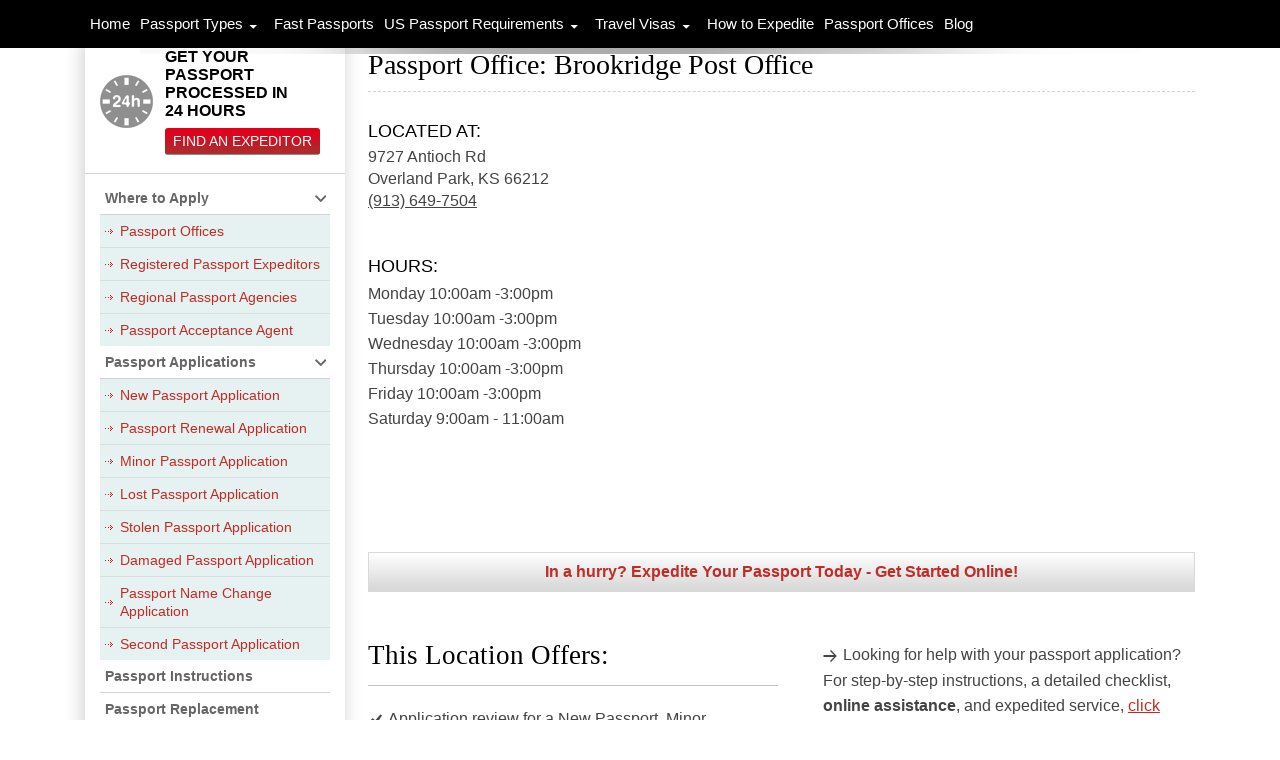

--- FILE ---
content_type: text/html; charset=UTF-8
request_url: https://passportinfo.com/location/kansas/overland-park-ks/brookridge-post-office-66212/
body_size: 16685
content:
<!DOCTYPE html><html dir="ltr" lang="en-US" prefix="og: https://ogp.me/ns#"
xmlns:fb="http://ogp.me/ns/fb#"><head><script data-no-optimize="1">var litespeed_docref=sessionStorage.getItem("litespeed_docref");litespeed_docref&&(Object.defineProperty(document,"referrer",{get:function(){return litespeed_docref}}),sessionStorage.removeItem("litespeed_docref"));</script> <meta charset="UTF-8"><meta name="viewport" content="width=device-width, initial-scale=1.0, minimum-scale=1.0, maximum-scale=2.0"><link rel="profile" href="http://gmpg.org/xfn/11" /><link rel="apple-touch-icon" sizes="57x57" href="https://passportinfo.com/wp-content/themes/passportinfo/favicons/apple-touch-icon-57x57.png" /><link rel="apple-touch-icon" sizes="60x60" href="https://passportinfo.com/wp-content/themes/passportinfo/favicons/apple-touch-icon-60x60.png" /><link rel="apple-touch-icon" sizes="72x72" href="https://passportinfo.com/wp-content/themes/passportinfo/favicons/apple-touch-icon-72x72.png" /><link rel="apple-touch-icon" sizes="76x76" href="https://passportinfo.com/wp-content/themes/passportinfo/favicons/apple-touch-icon-76x76.png" /><link rel="apple-touch-icon" sizes="114x114" href="https://passportinfo.com/wp-content/themes/passportinfo/favicons/apple-touch-icon-114x114.png" /><link rel="apple-touch-icon" sizes="120x120" href="https://passportinfo.com/wp-content/themes/passportinfo/favicons/apple-touch-icon-120x120.png" /><link rel="apple-touch-icon" sizes="144x144" href="https://passportinfo.com/wp-content/themes/passportinfo/favicons/apple-touch-icon-144x144.png" /><link rel="apple-touch-icon" sizes="152x152" href="https://passportinfo.com/wp-content/themes/passportinfo/favicons/apple-touch-icon-152x152.png" /><link rel="apple-touch-icon" sizes="180x180" href="https://passportinfo.com/wp-content/themes/passportinfo/favicons/apple-touch-icon-180x180.png" /><link rel="icon" type="image/png" href="https://passportinfo.com/wp-content/themes/passportinfo/favicons/favicon-32x32.png" sizes="32x32" /><link rel="icon" type="image/png" href="https://passportinfo.com/wp-content/themes/passportinfo/favicons/android-chrome-192x192.png" sizes="192x192" /><link rel="icon" type="image/png" href="https://passportinfo.com/wp-content/themes/passportinfo/favicons/favicon-96x96.png" sizes="96x96" /><link rel="icon" type="image/png" href="https://passportinfo.com/wp-content/themes/passportinfo/favicons/favicon-16x16.png" sizes="16x16" /><meta name="msapplication-TileColor" content="#da532c" /><meta name="msapplication-TileImage" content="https://passportinfo.com/wp-content/themes/passportinfo/favicons/mstile-144x144.png" /><meta name="theme-color" content="#ffffff" /><meta name="msvalidate.01" content="F19A2C4568A9468C052BE409417F36DB" /><link rel="pingback" href="https://passportinfo.com/xmlrpc.php" /> <script type="litespeed/javascript">(function(w,d,s,l,i){w[l]=w[l]||[];w[l].push({'gtm.start':new Date().getTime(),event:'gtm.js'});var f=d.getElementsByTagName(s)[0],j=d.createElement(s),dl=l!='dataLayer'?'&amp;l='+l:'';j.async=!0;j.src='https://www.googletagmanager.com/gtm.js?id='+i+dl;f.parentNode.insertBefore(j,f)})(window,document,'script','dataLayer','GTM-M3WC6HV')</script> <style>.adsbygoogle[style] {
   min-width: 250px !important;
  max-width: 1200px !important;
  width: 100% !important;
  min-height: 90px !important;
  max-height: 250px !important;
  height: 100% !important;
  
  }
 #aswift_0[style] {
    margin-top: 90px !important; /* Adjust the value based on your layout */
  }</style> <script type="litespeed/javascript">document.addEventListener('DOMContentLiteSpeedLoaded',function(){var adsbygoogleElements=document.querySelectorAll('.adsbygoogle');adsbygoogleElements.forEach(function(element){element.removeAttribute('data-ad-format');element.removeAttribute('data-full-width-responsive')})})</script> <style>img:is([sizes="auto" i], [sizes^="auto," i]) { contain-intrinsic-size: 3000px 1500px }</style><title>Passport Office: Brookridge Post Office | Passport Info</title><meta name="description" content="If you or your children are applying for New Passports, Minor Passports, or Replacement of Lost, Stolen or Damaged Passports, you can visit the Passport Acceptance Facility in the Brookridge post office in Overland park, Kansas. There you can have your documents reviewed and sealed into an official envelope for passport processing. This facility also" /><meta name="robots" content="max-snippet:-1, max-image-preview:large, max-video-preview:-1" /><link rel="canonical" href="https://passportinfo.com/location/kansas/overland-park-ks/brookridge-post-office-66212/" /><meta name="generator" content="All in One SEO Pro (AIOSEO) 4.5.8" /><meta property="og:locale" content="en_US" /><meta property="og:site_name" content="Passport Info" /><meta property="og:type" content="article" /><meta property="og:title" content="Passport Office: Brookridge Post Office | Passport Info" /><meta property="og:description" content="If you or your children are applying for New Passports, Minor Passports, or Replacement of Lost, Stolen or Damaged Passports, you can visit the Passport Acceptance Facility in the Brookridge post office in Overland park, Kansas. There you can have your documents reviewed and sealed into an official envelope for passport processing. This facility also" /><meta property="og:url" content="https://passportinfo.com/location/kansas/overland-park-ks/brookridge-post-office-66212/" /><meta property="article:published_time" content="2018-03-26T06:49:12+00:00" /><meta property="article:modified_time" content="2018-03-26T06:49:12+00:00" /><meta property="article:publisher" content="https://www.facebook.com/passportinfocom" /> <script type="application/ld+json" class="aioseo-schema">{"@context":"https:\/\/schema.org","@graph":[{"@type":"BreadcrumbList","@id":"https:\/\/passportinfo.com\/location\/kansas\/overland-park-ks\/brookridge-post-office-66212\/#breadcrumblist","itemListElement":[{"@type":"ListItem","@id":"https:\/\/passportinfo.com\/#listItem","position":1,"name":"Home","item":"https:\/\/passportinfo.com\/","nextItem":"https:\/\/passportinfo.com\/location\/kansas\/overland-park-ks\/brookridge-post-office-66212\/#listItem"},{"@type":"ListItem","@id":"https:\/\/passportinfo.com\/location\/kansas\/overland-park-ks\/brookridge-post-office-66212\/#listItem","position":2,"name":"Brookridge Post Office","previousItem":"https:\/\/passportinfo.com\/#listItem"}]},{"@type":"Organization","@id":"https:\/\/passportinfo.com\/#organization","name":"Passport Info","url":"https:\/\/passportinfo.com\/","logo":{"@type":"ImageObject","url":"https:\/\/passportinfo.com\/wp-content\/uploads\/2015\/02\/ppi-pub-logo.png","@id":"https:\/\/passportinfo.com\/location\/kansas\/overland-park-ks\/brookridge-post-office-66212\/#organizationLogo","width":186,"height":60},"image":{"@id":"https:\/\/passportinfo.com\/#organizationLogo"},"sameAs":["https:\/\/www.facebook.com\/passportinfocom","https:\/\/twitter.com\/PassportInfoCom"]},{"@type":"WebPage","@id":"https:\/\/passportinfo.com\/location\/kansas\/overland-park-ks\/brookridge-post-office-66212\/#webpage","url":"https:\/\/passportinfo.com\/location\/kansas\/overland-park-ks\/brookridge-post-office-66212\/","name":"Passport Office: Brookridge Post Office | Passport Info","description":"If you or your children are applying for New Passports, Minor Passports, or Replacement of Lost, Stolen or Damaged Passports, you can visit the Passport Acceptance Facility in the Brookridge post office in Overland park, Kansas. There you can have your documents reviewed and sealed into an official envelope for passport processing. This facility also","inLanguage":"en-US","isPartOf":{"@id":"https:\/\/passportinfo.com\/#website"},"breadcrumb":{"@id":"https:\/\/passportinfo.com\/location\/kansas\/overland-park-ks\/brookridge-post-office-66212\/#breadcrumblist"},"datePublished":"2018-03-26T06:49:12+00:00","dateModified":"2018-03-26T06:49:12+00:00"},{"@type":"WebSite","@id":"https:\/\/passportinfo.com\/#website","url":"https:\/\/passportinfo.com\/","name":"Passport Info","alternateName":"PassportInfo","description":"all your passport resources in one place","inLanguage":"en-US","publisher":{"@id":"https:\/\/passportinfo.com\/#organization"}}]}</script> <link rel='dns-prefetch' href='//maps.googleapis.com' /><link rel="alternate" type="application/rss+xml" title="Passport Info &raquo; Feed" href="https://passportinfo.com/feed/" /><link data-optimized="2" rel="stylesheet" href="https://passportinfo.com/wp-content/litespeed/css/722ccc4dfb69addc4f167a7617a86c86.css?ver=b0078" /><style id='classic-theme-styles-inline-css' type='text/css'>/*! This file is auto-generated */
.wp-block-button__link{color:#fff;background-color:#32373c;border-radius:9999px;box-shadow:none;text-decoration:none;padding:calc(.667em + 2px) calc(1.333em + 2px);font-size:1.125em}.wp-block-file__button{background:#32373c;color:#fff;text-decoration:none}</style><style id='global-styles-inline-css' type='text/css'>:root{--wp--preset--aspect-ratio--square: 1;--wp--preset--aspect-ratio--4-3: 4/3;--wp--preset--aspect-ratio--3-4: 3/4;--wp--preset--aspect-ratio--3-2: 3/2;--wp--preset--aspect-ratio--2-3: 2/3;--wp--preset--aspect-ratio--16-9: 16/9;--wp--preset--aspect-ratio--9-16: 9/16;--wp--preset--color--black: #000000;--wp--preset--color--cyan-bluish-gray: #abb8c3;--wp--preset--color--white: #ffffff;--wp--preset--color--pale-pink: #f78da7;--wp--preset--color--vivid-red: #cf2e2e;--wp--preset--color--luminous-vivid-orange: #ff6900;--wp--preset--color--luminous-vivid-amber: #fcb900;--wp--preset--color--light-green-cyan: #7bdcb5;--wp--preset--color--vivid-green-cyan: #00d084;--wp--preset--color--pale-cyan-blue: #8ed1fc;--wp--preset--color--vivid-cyan-blue: #0693e3;--wp--preset--color--vivid-purple: #9b51e0;--wp--preset--gradient--vivid-cyan-blue-to-vivid-purple: linear-gradient(135deg,rgba(6,147,227,1) 0%,rgb(155,81,224) 100%);--wp--preset--gradient--light-green-cyan-to-vivid-green-cyan: linear-gradient(135deg,rgb(122,220,180) 0%,rgb(0,208,130) 100%);--wp--preset--gradient--luminous-vivid-amber-to-luminous-vivid-orange: linear-gradient(135deg,rgba(252,185,0,1) 0%,rgba(255,105,0,1) 100%);--wp--preset--gradient--luminous-vivid-orange-to-vivid-red: linear-gradient(135deg,rgba(255,105,0,1) 0%,rgb(207,46,46) 100%);--wp--preset--gradient--very-light-gray-to-cyan-bluish-gray: linear-gradient(135deg,rgb(238,238,238) 0%,rgb(169,184,195) 100%);--wp--preset--gradient--cool-to-warm-spectrum: linear-gradient(135deg,rgb(74,234,220) 0%,rgb(151,120,209) 20%,rgb(207,42,186) 40%,rgb(238,44,130) 60%,rgb(251,105,98) 80%,rgb(254,248,76) 100%);--wp--preset--gradient--blush-light-purple: linear-gradient(135deg,rgb(255,206,236) 0%,rgb(152,150,240) 100%);--wp--preset--gradient--blush-bordeaux: linear-gradient(135deg,rgb(254,205,165) 0%,rgb(254,45,45) 50%,rgb(107,0,62) 100%);--wp--preset--gradient--luminous-dusk: linear-gradient(135deg,rgb(255,203,112) 0%,rgb(199,81,192) 50%,rgb(65,88,208) 100%);--wp--preset--gradient--pale-ocean: linear-gradient(135deg,rgb(255,245,203) 0%,rgb(182,227,212) 50%,rgb(51,167,181) 100%);--wp--preset--gradient--electric-grass: linear-gradient(135deg,rgb(202,248,128) 0%,rgb(113,206,126) 100%);--wp--preset--gradient--midnight: linear-gradient(135deg,rgb(2,3,129) 0%,rgb(40,116,252) 100%);--wp--preset--font-size--small: 13px;--wp--preset--font-size--medium: 20px;--wp--preset--font-size--large: 36px;--wp--preset--font-size--x-large: 42px;--wp--preset--spacing--20: 0.44rem;--wp--preset--spacing--30: 0.67rem;--wp--preset--spacing--40: 1rem;--wp--preset--spacing--50: 1.5rem;--wp--preset--spacing--60: 2.25rem;--wp--preset--spacing--70: 3.38rem;--wp--preset--spacing--80: 5.06rem;--wp--preset--shadow--natural: 6px 6px 9px rgba(0, 0, 0, 0.2);--wp--preset--shadow--deep: 12px 12px 50px rgba(0, 0, 0, 0.4);--wp--preset--shadow--sharp: 6px 6px 0px rgba(0, 0, 0, 0.2);--wp--preset--shadow--outlined: 6px 6px 0px -3px rgba(255, 255, 255, 1), 6px 6px rgba(0, 0, 0, 1);--wp--preset--shadow--crisp: 6px 6px 0px rgba(0, 0, 0, 1);}:where(.is-layout-flex){gap: 0.5em;}:where(.is-layout-grid){gap: 0.5em;}body .is-layout-flex{display: flex;}.is-layout-flex{flex-wrap: wrap;align-items: center;}.is-layout-flex > :is(*, div){margin: 0;}body .is-layout-grid{display: grid;}.is-layout-grid > :is(*, div){margin: 0;}:where(.wp-block-columns.is-layout-flex){gap: 2em;}:where(.wp-block-columns.is-layout-grid){gap: 2em;}:where(.wp-block-post-template.is-layout-flex){gap: 1.25em;}:where(.wp-block-post-template.is-layout-grid){gap: 1.25em;}.has-black-color{color: var(--wp--preset--color--black) !important;}.has-cyan-bluish-gray-color{color: var(--wp--preset--color--cyan-bluish-gray) !important;}.has-white-color{color: var(--wp--preset--color--white) !important;}.has-pale-pink-color{color: var(--wp--preset--color--pale-pink) !important;}.has-vivid-red-color{color: var(--wp--preset--color--vivid-red) !important;}.has-luminous-vivid-orange-color{color: var(--wp--preset--color--luminous-vivid-orange) !important;}.has-luminous-vivid-amber-color{color: var(--wp--preset--color--luminous-vivid-amber) !important;}.has-light-green-cyan-color{color: var(--wp--preset--color--light-green-cyan) !important;}.has-vivid-green-cyan-color{color: var(--wp--preset--color--vivid-green-cyan) !important;}.has-pale-cyan-blue-color{color: var(--wp--preset--color--pale-cyan-blue) !important;}.has-vivid-cyan-blue-color{color: var(--wp--preset--color--vivid-cyan-blue) !important;}.has-vivid-purple-color{color: var(--wp--preset--color--vivid-purple) !important;}.has-black-background-color{background-color: var(--wp--preset--color--black) !important;}.has-cyan-bluish-gray-background-color{background-color: var(--wp--preset--color--cyan-bluish-gray) !important;}.has-white-background-color{background-color: var(--wp--preset--color--white) !important;}.has-pale-pink-background-color{background-color: var(--wp--preset--color--pale-pink) !important;}.has-vivid-red-background-color{background-color: var(--wp--preset--color--vivid-red) !important;}.has-luminous-vivid-orange-background-color{background-color: var(--wp--preset--color--luminous-vivid-orange) !important;}.has-luminous-vivid-amber-background-color{background-color: var(--wp--preset--color--luminous-vivid-amber) !important;}.has-light-green-cyan-background-color{background-color: var(--wp--preset--color--light-green-cyan) !important;}.has-vivid-green-cyan-background-color{background-color: var(--wp--preset--color--vivid-green-cyan) !important;}.has-pale-cyan-blue-background-color{background-color: var(--wp--preset--color--pale-cyan-blue) !important;}.has-vivid-cyan-blue-background-color{background-color: var(--wp--preset--color--vivid-cyan-blue) !important;}.has-vivid-purple-background-color{background-color: var(--wp--preset--color--vivid-purple) !important;}.has-black-border-color{border-color: var(--wp--preset--color--black) !important;}.has-cyan-bluish-gray-border-color{border-color: var(--wp--preset--color--cyan-bluish-gray) !important;}.has-white-border-color{border-color: var(--wp--preset--color--white) !important;}.has-pale-pink-border-color{border-color: var(--wp--preset--color--pale-pink) !important;}.has-vivid-red-border-color{border-color: var(--wp--preset--color--vivid-red) !important;}.has-luminous-vivid-orange-border-color{border-color: var(--wp--preset--color--luminous-vivid-orange) !important;}.has-luminous-vivid-amber-border-color{border-color: var(--wp--preset--color--luminous-vivid-amber) !important;}.has-light-green-cyan-border-color{border-color: var(--wp--preset--color--light-green-cyan) !important;}.has-vivid-green-cyan-border-color{border-color: var(--wp--preset--color--vivid-green-cyan) !important;}.has-pale-cyan-blue-border-color{border-color: var(--wp--preset--color--pale-cyan-blue) !important;}.has-vivid-cyan-blue-border-color{border-color: var(--wp--preset--color--vivid-cyan-blue) !important;}.has-vivid-purple-border-color{border-color: var(--wp--preset--color--vivid-purple) !important;}.has-vivid-cyan-blue-to-vivid-purple-gradient-background{background: var(--wp--preset--gradient--vivid-cyan-blue-to-vivid-purple) !important;}.has-light-green-cyan-to-vivid-green-cyan-gradient-background{background: var(--wp--preset--gradient--light-green-cyan-to-vivid-green-cyan) !important;}.has-luminous-vivid-amber-to-luminous-vivid-orange-gradient-background{background: var(--wp--preset--gradient--luminous-vivid-amber-to-luminous-vivid-orange) !important;}.has-luminous-vivid-orange-to-vivid-red-gradient-background{background: var(--wp--preset--gradient--luminous-vivid-orange-to-vivid-red) !important;}.has-very-light-gray-to-cyan-bluish-gray-gradient-background{background: var(--wp--preset--gradient--very-light-gray-to-cyan-bluish-gray) !important;}.has-cool-to-warm-spectrum-gradient-background{background: var(--wp--preset--gradient--cool-to-warm-spectrum) !important;}.has-blush-light-purple-gradient-background{background: var(--wp--preset--gradient--blush-light-purple) !important;}.has-blush-bordeaux-gradient-background{background: var(--wp--preset--gradient--blush-bordeaux) !important;}.has-luminous-dusk-gradient-background{background: var(--wp--preset--gradient--luminous-dusk) !important;}.has-pale-ocean-gradient-background{background: var(--wp--preset--gradient--pale-ocean) !important;}.has-electric-grass-gradient-background{background: var(--wp--preset--gradient--electric-grass) !important;}.has-midnight-gradient-background{background: var(--wp--preset--gradient--midnight) !important;}.has-small-font-size{font-size: var(--wp--preset--font-size--small) !important;}.has-medium-font-size{font-size: var(--wp--preset--font-size--medium) !important;}.has-large-font-size{font-size: var(--wp--preset--font-size--large) !important;}.has-x-large-font-size{font-size: var(--wp--preset--font-size--x-large) !important;}
:where(.wp-block-post-template.is-layout-flex){gap: 1.25em;}:where(.wp-block-post-template.is-layout-grid){gap: 1.25em;}
:where(.wp-block-columns.is-layout-flex){gap: 2em;}:where(.wp-block-columns.is-layout-grid){gap: 2em;}
:root :where(.wp-block-pullquote){font-size: 1.5em;line-height: 1.6;}</style> <script type="litespeed/javascript" data-src="https://passportinfo.com/wp-includes/js/jquery/jquery.min.js" id="jquery-core-js"></script> <script type="litespeed/javascript" data-src="//maps.googleapis.com/maps/api/js?libraries=places&amp;key=AIzaSyA8aPQb2feDLUlQzo8ZL_z3f5Au2qfSSwQ&amp;ver=6.8.3" id="storelocator_map_js_front-js"></script> <link rel="https://api.w.org/" href="https://passportinfo.com/wp-json/" /><link rel="EditURI" type="application/rsd+xml" title="RSD" href="https://passportinfo.com/xmlrpc.php?rsd" /><meta name="generator" content="WordPress 6.8.3" /><link rel='shortlink' href='https://passportinfo.com/?p=16706' /><link rel="alternate" title="oEmbed (JSON)" type="application/json+oembed" href="https://passportinfo.com/wp-json/oembed/1.0/embed?url=https%3A%2F%2Fpassportinfo.com%2Flocation%2Fkansas%2Foverland-park-ks%2Fbrookridge-post-office-66212%2F" /><link rel="alternate" title="oEmbed (XML)" type="text/xml+oembed" href="https://passportinfo.com/wp-json/oembed/1.0/embed?url=https%3A%2F%2Fpassportinfo.com%2Flocation%2Fkansas%2Foverland-park-ks%2Fbrookridge-post-office-66212%2F&#038;format=xml" /><meta property="fb:app_id" content="658020491958399"/>
<noscript><link rel="stylesheet" type="text/css" href="https://passportinfo.com/wp-content/plugins/q-and-a-focus-plus-faq/css/q-a-focus-plus-noscript.min.css?ver=1.3.9.7" /></noscript>
 <script type='application/ld+json'>{"@context":"http:\/\/schema.org","@type":"GovernmentOffice","url":"https:\/\/passportinfo.com\/location\/kansas\/overland-park-ks\/brookridge-post-office-66212\/","name":"Brookridge US Post Office","priceRange":"$$","image":"https:\/\/passportinfo.com\/wp-content\/uploads\/2015\/02\/ppi-pub-logo-150x60.png","telephone":"(913) 649-7504","address":{"@type":"PostalAddress","streetAddress":"9727 Antioch Rd","addressLocality":"Overland Park","addressRegion":"Kansas","addressCountry":"United States","postalCode":"66212","productSupported":"passport"},"OpeningHoursSpecification":[{"@type":"OpeningHoursSpecification","dayOfWeek":"Monday","opens":"10:00","closes":"15:00"},{"@type":"OpeningHoursSpecification","dayOfWeek":"Tuesday","opens":"10:00","closes":"15:00"},{"@type":"OpeningHoursSpecification","dayOfWeek":"Wednesday","opens":"10:00","closes":"15:00"},{"@type":"OpeningHoursSpecification","dayOfWeek":"Thursday","opens":"10:00","closes":"15:00"},{"@type":"OpeningHoursSpecification","dayOfWeek":"Friday","opens":"10:00","closes":"15:00"},{"@type":"OpeningHoursSpecification","dayOfWeek":"Saturday","opens":"09:00","closes":"11:00"}]}</script> <link rel="llms-sitemap" href="https://passportinfo.com/llms.txt" /><style type="text/css">.broken_link, a.broken_link {
	text-decoration: none;
/*text-decoration: line-through;*/
}</style><link rel="icon" href="https://passportinfo.com/wp-content/uploads/2017/05/mstile-144x144.png" sizes="32x32" /><link rel="icon" href="https://passportinfo.com/wp-content/uploads/2017/05/mstile-144x144.png" sizes="192x192" /><link rel="apple-touch-icon" href="https://passportinfo.com/wp-content/uploads/2017/05/mstile-144x144.png" /><meta name="msapplication-TileImage" content="https://passportinfo.com/wp-content/uploads/2017/05/mstile-144x144.png" /><style type="text/css" id="wp-custom-css">.add-custom-banner {
    padding: 0 0 3em;
}</style><link rel="preconnect" href="https://fonts.googleapis.com"><link rel="preconnect" href="https://fonts.gstatic.com" crossorigin></head><body class="wp-singular store-template-default single single-store postid-16706 wp-theme-passportinfo new-sidebar-design-v2 group-blog masthead-fixed singular new-location-design"><noscript><iframe data-lazyloaded="1" src="about:blank" data-litespeed-src="https://www.googletagmanager.com/ns.html?id=GTM-M3WC6HV" height="0" width="0" style="display:none;visibility:hidden"></iframe></noscript><div id="myCustomDiv"></div><div id="page" class="hfeed site"><div id="main" class="site-main"><div id="main-content" class="main-content"><div id="primary" class="content-area pageContent postDetailPage officeDetailPage"><div id="content" class="site-content" role="main"><article id="post-16706" class="post-16706 store type-store status-publish hentry passport-office-location-ks office_location-kansas office_location-overland-park-ks"><header class="entry-header"><h1 class="entry-title location-title">Passport Office: Brookridge Post Office</h1></header><div class="location-intro"><div class="location-overview"><div class="location-address"><h2 class="location-address-title">Located At:</h2><div class="address-block">
<span class="address-address">9727 Antioch Rd</span>
<span class="address-city">Overland Park,</span>
<span class="address-state">KS</span>
<span class="address-postcode">66212</span>
<span class="address-phone"><a href="tel:9136497504">(913) 649-7504</a></span></div></div><div class="location-hours"><h2 class="location-hours-title">Hours:</h2><ul class="location-hours"><li>
<span class="day-of-week">Monday</span>
<span
class="hour-open">10:00am</span>
<span class="hour-range">-</span><span
class="hour-close">3:00pm</span></li><li>
<span class="day-of-week">Tuesday</span>
<span
class="hour-open">10:00am</span>
<span class="hour-range">-</span><span
class="hour-close">3:00pm</span></li><li>
<span class="day-of-week">Wednesday</span>
<span
class="hour-open">10:00am</span>
<span class="hour-range">-</span><span
class="hour-close">3:00pm</span></li><li>
<span class="day-of-week">Thursday</span>
<span
class="hour-open">10:00am</span>
<span class="hour-range">-</span><span
class="hour-close">3:00pm</span></li><li>
<span class="day-of-week">Friday</span>
<span
class="hour-open">10:00am</span>
<span class="hour-range">-</span><span
class="hour-close">3:00pm</span></li><li>
<span class="day-of-week">Saturday</span>
<span
class="hour-open">9:00am</span>
<span class="hour-range">-</span>
<span
class="hour-close">11:00am</span></li></ul></div><div class="location-availability" id="location-availability"
data-hours="{&quot;0&quot;:null,&quot;1&quot;:{&quot;open&quot;:&quot;10:00 AM&quot;,&quot;close&quot;:&quot;03:00 PM&quot;},&quot;2&quot;:{&quot;open&quot;:&quot;10:00 AM&quot;,&quot;close&quot;:&quot;03:00 PM&quot;},&quot;3&quot;:{&quot;open&quot;:&quot;10:00 AM&quot;,&quot;close&quot;:&quot;03:00 PM&quot;},&quot;4&quot;:{&quot;open&quot;:&quot;10:00 AM&quot;,&quot;close&quot;:&quot;03:00 PM&quot;},&quot;5&quot;:{&quot;open&quot;:&quot;10:00 AM&quot;,&quot;close&quot;:&quot;03:00 PM&quot;},&quot;6&quot;:{&quot;open&quot;:&quot;09:00 AM&quot;,&quot;close&quot;:&quot;11:00 AM&quot;}}"
data-utc-offset="-18000">
<span class="availability-text"></span></div></div><div class="location-map"><div class="location-map-canvas" id="location-map-canvas"
data-marker-title="Brookridge Post Office"
data-lat="38.9527252"
data-long="-94.6855244"></div></div></div><div class="location-rush-full-width">
<a class="rush-button"
href="https://www.rushmypassport.com/">In a hurry? Expedite Your Passport Today - Get Started Online!</a></div><div class="location-offers"><div class="location-offers-primary"><h2 class="location-offers-title">This Location Offers:</h2><ul class="location-offers"><li>Application review for a New Passport, Minor Passport, or Replacement Passports</li><li>Blank Passport Application Forms</li><li>Drop-off for standard (4-6 week) processing by mail</li><li>You must appear in person for these services</li><li>All contact details are above</li></ul></div><div class="location-offers-secondary"><ul class="location-offers"><li>Looking for help with your passport application?                                    For step-by-step instructions, a detailed checklist, <strong>online assistance</strong>, and expedited service, <a href="https://www.rushmypassport.com/">click here</a>.</li><li>Want to plan your visit for your lunch hour? This facility is <strong>open during lunchtime</strong>.</li><li>This Passport Acceptance Office does <strong>not</strong> offer passport photo service.</li><li>Handicapped applicants: this facility is <strong>fully accessible</strong>.</li></ul></div></div><div class="add-custom-banner"></div><div class="location-near-you" id="location-near-you"><h2 class="location-near-you-title">Passport Offices Near Me</h2><h3 class="location-near-you-subtitle">Showing Locations Near: <span
class="postcode"></span></h3><div class="location-nearby-results"></div><div class="location-nearby-sidebar"><div class="nearby-widget-search"><p class="nearby-search-intro">
Enter your postal code or a city to modify your location.</p><form class="nearby-search-form"
action="https://passportinfo.com/passport-offices/" method="GET"
autocomplete="off">
<input type="text" name="dest" id="nearby-search-form-dest" value="" />
<input type="hidden" name="lat" value="" />
<input type="hidden" name="long" value="" />
<button type="submit">Search</button></form></div><div class="singleStore additionalResources"><h3><b>Additional Resources</b></h3><div class="additionalResourcesLinks">
<a href="https://passportinfo.com/fast-passports/">Expedited Passports</a>
<a href="https://passportinfo.com/travel-visas/">Travel Visas</a>
<a href="https://passportinfo.com/us-passport-help-guide/passport-photos/">Passport
Photos</a>
<a
href="https://passportinfo.com/us-passport-help-guide/international-driving-permit/">International
Driving<br class="hideOnMobile" /> Permits</a></div></div></div></div></article></div></div></div><div id="secondary"><div id="primary-sidebar" class="primary-sidebar widget-area" role="complementary"><aside id="black-studio-tinymce-3" class="widget widget_black_studio_tinymce"><span class="widget-title" style="display: none;">Expedite your Passport</span><div class="textwidget"><p><div class="passport24Hours"><h3>GET YOUR PASSPORT PROCESSED IN <br/> 24 HOURS</h3>
<a data-aw_id="sb_passport_24_hours" data-aw_position="Above Fold" data-aw_cta_type="Sidebar" class="clickHere mixpanel" href="/passport-specialists/">Find An Expeditor</a></div></p></div></aside><aside id="dc_jqaccordion_widget-2" class="widget "><span class="widget-title" style="display: none;">Left Sidebar Menu</span><div class="dcjq-accordion" id="dc_jqaccordion_widget-2-item"><ul id="menu-left-nav" class="accordionMenu"><li id="menu-item-90" class="menu-item menu-item-type-custom menu-item-object-custom menu-item-has-children menu-item-90"><a>Where to Apply</a><ul class="sub-menu"><li id="menu-item-91" class="menu-item menu-item-type-post_type menu-item-object-page menu-item-91"><a href="https://passportinfo.com/passport-offices/">Passport Offices</a></li><li id="menu-item-92" class="menu-item menu-item-type-post_type menu-item-object-page menu-item-92"><a href="https://passportinfo.com/registered-passport-expeditors/">Registered Passport Expeditors</a></li><li id="menu-item-93" class="menu-item menu-item-type-post_type menu-item-object-page menu-item-93"><a href="https://passportinfo.com/regional-passport-agencies/">Regional Passport Agencies</a></li><li id="menu-item-94" class="menu-item menu-item-type-post_type menu-item-object-page menu-item-94"><a href="https://passportinfo.com/passport-acceptance-agent/">Passport Acceptance Agent</a></li></ul></li><li id="menu-item-679" class="menu-item menu-item-type-custom menu-item-object-custom menu-item-has-children menu-item-679"><a>Passport Applications</a><ul class="sub-menu"><li id="menu-item-149" class="menu-item menu-item-type-post_type menu-item-object-page menu-item-149"><a href="https://passportinfo.com/ds-11-application-form-for-new-passport/">New Passport Application</a></li><li id="menu-item-150" class="menu-item menu-item-type-post_type menu-item-object-page menu-item-150"><a href="https://passportinfo.com/ds-82-application-form-for-passport-renewal/">Passport Renewal Application</a></li><li id="menu-item-9593" class="menu-item menu-item-type-post_type menu-item-object-page menu-item-9593"><a href="https://passportinfo.com/ds-11-application-form-for-minor-passport/">Minor Passport Application</a></li><li id="menu-item-151" class="menu-item menu-item-type-post_type menu-item-object-page menu-item-151"><a href="https://passportinfo.com/lost-passport-application/">Lost Passport Application</a></li><li id="menu-item-152" class="menu-item menu-item-type-post_type menu-item-object-page menu-item-152"><a href="https://passportinfo.com/stolen-passport-application/">Stolen Passport Application</a></li><li id="menu-item-153" class="menu-item menu-item-type-post_type menu-item-object-page menu-item-153"><a href="https://passportinfo.com/damaged-passport-application/">Damaged Passport Application</a></li><li id="menu-item-154" class="menu-item menu-item-type-post_type menu-item-object-page menu-item-154"><a href="https://passportinfo.com/ds-5504-application-form-for-name-change/">Passport Name Change Application</a></li><li id="menu-item-156" class="menu-item menu-item-type-post_type menu-item-object-page menu-item-156"><a href="https://passportinfo.com/ds-82-application-form-for-second-passport/">Second Passport Application</a></li></ul></li><li id="menu-item-12661" class="menu-item menu-item-type-post_type menu-item-object-page menu-item-12661"><a href="https://passportinfo.com/passport-instructions/">Passport Instructions</a></li><li id="menu-item-12181" class="menu-item menu-item-type-post_type menu-item-object-page menu-item-12181"><a href="https://passportinfo.com/replace-passport/">Passport Replacement</a></li><li id="menu-item-19090" class="menu-item menu-item-type-post_type menu-item-object-page menu-item-19090"><a href="https://passportinfo.com/us-passport-help-guide/international-driving-permit/">International Driving Permit</a></li><li id="menu-item-19095" class="menu-item menu-item-type-post_type menu-item-object-page menu-item-19095"><a href="https://passportinfo.com/document-authentication/">Document Authentication</a></li><li id="menu-item-19096" class="menu-item menu-item-type-post_type menu-item-object-page menu-item-19096"><a href="https://passportinfo.com/us-passport-help-guide/passport-photos/">Passport Photos</a></li><li id="menu-item-163" class="menu-item menu-item-type-post_type menu-item-object-page menu-item-163"><a href="https://passportinfo.com/supplemental-forms/">Supplemental Forms</a></li><li id="menu-item-9787" class="menu-item menu-item-type-post_type menu-item-object-page menu-item-9787"><a href="https://passportinfo.com/popular-destinations/">Popular Destinations</a></li><li id="menu-item-19086" class="menu-item menu-item-type-post_type menu-item-object-page menu-item-19086"><a href="https://passportinfo.com/travel-medical-insurance/">Travel Insurance</a></li><li id="menu-item-13556" class="menu-item menu-item-type-custom menu-item-object-custom menu-item-has-children menu-item-13556"><a>How to</a><ul class="sub-menu"><li id="menu-item-13557" class="menu-item menu-item-type-post_type menu-item-object-page menu-item-13557"><a href="https://passportinfo.com/how-to-renew-us-passports/">How to Renew US Passports?</a></li><li id="menu-item-13705" class="menu-item menu-item-type-post_type menu-item-object-page menu-item-13705"><a href="https://passportinfo.com/how-to-apply-for-new-passport-infographic/">How to Apply for a New Passport?</a></li><li id="menu-item-13927" class="menu-item menu-item-type-post_type menu-item-object-page menu-item-13927"><a href="https://passportinfo.com/how-to-get-a-minor-passport/">How to Get a Passport for a Minor?</a></li></ul></li><li id="menu-item-197" class="menu-item menu-item-type-custom menu-item-object-custom menu-item-has-children menu-item-197"><a>FAQ</a><ul class="sub-menu"><li id="menu-item-272" class="menu-item menu-item-type-post_type menu-item-object-page menu-item-272"><a href="https://passportinfo.com/new-passport-faq/">New Passport</a></li><li id="menu-item-375" class="menu-item menu-item-type-post_type menu-item-object-page menu-item-375"><a href="https://passportinfo.com/passport-renewal-faq/">Passport Renewal</a></li><li id="menu-item-374" class="menu-item menu-item-type-post_type menu-item-object-page menu-item-374"><a href="https://passportinfo.com/passport-for-minors-faq/">Passport for Minors</a></li><li id="menu-item-654" class="menu-item menu-item-type-post_type menu-item-object-page menu-item-654"><a href="https://passportinfo.com/lost-passport-faq/">Lost Passport</a></li><li id="menu-item-653" class="menu-item menu-item-type-post_type menu-item-object-page menu-item-653"><a href="https://passportinfo.com/stolen-passport-faq/">Stolen Passport</a></li><li id="menu-item-648" class="menu-item menu-item-type-post_type menu-item-object-page menu-item-648"><a href="https://passportinfo.com/damaged-passport-faq/">Damaged Passport</a></li><li id="menu-item-655" class="menu-item menu-item-type-post_type menu-item-object-page menu-item-655"><a href="https://passportinfo.com/add-pages-to-passport-faq/">Add Pages to Passport</a></li><li id="menu-item-652" class="menu-item menu-item-type-post_type menu-item-object-page menu-item-652"><a href="https://passportinfo.com/change-or-correct-a-passport-faq/">Change or Correct a Passport</a></li><li id="menu-item-649" class="menu-item menu-item-type-post_type menu-item-object-page menu-item-649"><a href="https://passportinfo.com/second-passport-faq/">Second Passport</a></li><li id="menu-item-650" class="menu-item menu-item-type-post_type menu-item-object-page menu-item-650"><a href="https://passportinfo.com/passport-card-faq/">Passport Card</a></li><li id="menu-item-12184" class="menu-item menu-item-type-post_type menu-item-object-page menu-item-12184"><a href="https://passportinfo.com/passport-replacement-faq/">Passport Replacement</a></li></ul></li><li id="menu-item-18017" class="menu-item menu-item-type-post_type menu-item-object-page menu-item-18017"><a href="https://passportinfo.com/travel-deals/">Travel Deals</a></li></ul></div></aside><aside id="black-studio-tinymce-2" class="widget widget_black_studio_tinymce"><span class="widget-title" style="display: none;">New passport</span><div class="textwidget"><p><div class="applyOnlineNewPassport"><h3>APPLY ONLINE FOR A<br /> NEW PASSPORT</h3>
<a data-aw_id="sb_new_passport" data-aw_position="Below Fold" data-aw_cta_type="Sidebar" class="clickHere mixpanel" href="/passport-specialists/">Find An Expeditor</a></div></p></div></aside></div><aside class="widget sidebar-banner-bb "><div class="sidebar-banner-img-container">
<a href="https://www.rushmypassport.com/"><img data-lazyloaded="1" src="[data-uri]" width="344" height="609" class="sidebar-banner-img"
src="https://passportinfo.com/wp-content/themes/passportinfo/images/home_banner_2.webp" decoding="async" loading="lazy"></a></div></aside><aside class="widget "><div class="sidebar-banner-img-container">
<a href="https://www.rushmyphoto.com/">
<img data-lazyloaded="1" src="[data-uri]" width="344" height="608" class="sidebar-banner-img" data-src="https://passportinfo.com/wp-content/themes/passportinfo/images/location_banner_1.webp" decoding="async"
loading="lazy"></a></div></aside></div></div></div><div class="footerText"><p>PASSPORTINFO.COM is not operated, maintained by, or affiliated with any passport offices or government agencies.  It is a privately operated website portal for informational purposes only.</p></div><div class="footerBanner hideOnMobile">
<a href="https://insurte.com/travel-medical-insurance?aff=afvfu79tc6zb8s5h93&#038;cd=United%20States">
<img data-lazyloaded="1" src="[data-uri]" width="843" height="99" data-src="https://passportinfo.com/wp-content/themes/passportinfo/images/TMI-banner.png"
alt="Travel Medical Insurance banner" />
</a></div><footer id="colophon" class="site-footer" role="contentinfo"><div class="footerContainer"><div class="menu-footer-nav-container"><ul id="menu-footer-nav" class="menu"><li id="menu-item-76" class="hideOnMobile menu-item menu-item-type-post_type menu-item-object-page menu-item-home menu-item-76"><a href="https://passportinfo.com/">Home</a></li><li id="menu-item-77" class="hideOnMobile menu-item menu-item-type-post_type menu-item-object-page menu-item-77"><a href="https://passportinfo.com/about-us/">About Us</a></li><li id="menu-item-79" class="hideOnMobile menu-item menu-item-type-post_type menu-item-object-page current_page_parent menu-item-79"><a href="https://passportinfo.com/blog/">Blog</a></li><li id="menu-item-80" class="menu-item menu-item-type-post_type menu-item-object-page menu-item-80"><a href="https://passportinfo.com/privacy-policy/">Privacy Policy</a></li><li id="menu-item-81" class="menu-item menu-item-type-post_type menu-item-object-page menu-item-81"><a href="https://passportinfo.com/terms-services/">Terms &#038; Services</a></li><li id="menu-item-82" class="hideOnMobile menu-item menu-item-type-post_type menu-item-object-page menu-item-82"><a href="https://passportinfo.com/sitemap/">Sitemap</a></li></ul></div>    <a href="https://passportinfo.com/" rel="home">
<img data-lazyloaded="1" src="[data-uri]" width="617" height="90" class="footerPassportInfoName" loading="lazy" decoding="async"
data-src="https://passportinfo.com/wp-content/themes/passportinfo/images/PPI_logo_footer.webp"
alt="Passport Info - all your passport resources in one place"
title="Passport Info - all your passport resources in one place" />
</a><p class="copyright">&copy; 2025 PassportInfo.com. All Rights Reserved.</p><div class="footerSocialSection hideOnMobile">
<a href="https://www.facebook.com/passportinfocom" target="_blank">
<img data-lazyloaded="1" src="[data-uri]" data-src="https://passportinfo.com/wp-content/themes/passportinfo/images/facebook-icon.svg" alt="Connect with us @ Facebook" title="Connect with us @ Facebook" width="34" height="34" />
</a>
<a href="https://twitter.com/PassportInfoCom" target="_blank">
<img data-lazyloaded="1" src="[data-uri]" data-src="https://passportinfo.com/wp-content/themes/passportinfo/images/twitter-icon.svg" alt="Connect with us @ Twitter" title="Connect with us @ Twitter" width="34" height="34" />
</a></div></div></footer> <script type="speculationrules">{"prefetch":[{"source":"document","where":{"and":[{"href_matches":"\/*"},{"not":{"href_matches":["\/wp-*.php","\/wp-admin\/*","\/wp-content\/uploads\/*","\/wp-content\/*","\/wp-content\/plugins\/*","\/wp-content\/themes\/passportinfo\/*","\/*\\?(.+)"]}},{"not":{"selector_matches":"a[rel~=\"nofollow\"]"}},{"not":{"selector_matches":".no-prefetch, .no-prefetch a"}}]},"eagerness":"conservative"}]}</script> <script type="litespeed/javascript">jQuery(document).ready(function($){jQuery('#dc_jqaccordion_widget-2-item .accordionMenu').dcAccordion({eventType:'click',hoverDelay:0,menuClose:!1,autoClose:!0,saveState:!1,autoExpand:!0,classExpand:'current-menu-item',classDisable:'',showCount:!1,disableLink:!1,cookie:'dc_jqaccordion_widget-2',speed:'normal'})})</script> <script id="wp-i18n-js-after" type="litespeed/javascript">wp.i18n.setLocaleData({'text direction\u0004ltr':['ltr']})</script> <script id="contact-form-7-js-before" type="litespeed/javascript">var wpcf7={"api":{"root":"https:\/\/passportinfo.com\/wp-json\/","namespace":"contact-form-7\/v1"}}</script> <script id="passport-info-sidebar-js-extra" type="litespeed/javascript">var passportSidebarParams={"ajaxUrl":"https:\/\/passportinfo.com\/wp-admin\/admin-ajax.php","searchUrl":"https:\/\/passportinfo.com\/passport-offices\/"}</script> <script id="passport-single-location-js-extra" type="litespeed/javascript">var singleLocationParams={"ajaxUrl":"https:\/\/passportinfo.com\/wp-admin\/admin-ajax.php","searchUrl":"https:\/\/passportinfo.com\/passport-offices\/"}</script> <script id="jvcf7_validation-js-extra" type="litespeed/javascript">var scriptData={"jvcf7_default_settings":{"jvcf7_show_label_error":"errorMsgshow","jvcf7_invalid_field_design":"theme_1"}}</script> <div id="fb-root"></div> <script type="litespeed/javascript">(function(d,s,id){var js,fjs=d.getElementsByTagName(s)[0];if(d.getElementById(id))return;js=d.createElement(s);js.id=id;js.src="//connect.facebook.net/en_US/sdk.js#xfbml=1&appId=658020491958399&version=v2.3";fjs.parentNode.insertBefore(js,fjs)}(document,'script','facebook-jssdk'))</script> <div id="customTopNavDiv">
<input type="hidden" name="ppi_root_path" id="ppi_root_path" value="https://passportinfo.com" /><div id="desktop_header" class=""><header id="masthead" class="site-header" role="banner"><nav id="primary-navigation" class="site-navigation primary-navigation" role="navigation"><div class="menu-main-nav-container"><ul id="menu-main-nav" class="nav-menu"><li id="menu-item-29" class="menu-item menu-item-type-post_type menu-item-object-page menu-item-home menu-item-29"><a href="https://passportinfo.com/">Home</a></li><li id="menu-item-30" class="passportInfoLink menu-item menu-item-type-custom menu-item-object-custom menu-item-has-children menu-item-30"><a href="#">Passport Types</a><ul class="sub-menu"><li id="menu-item-53" class="menu-item menu-item-type-post_type menu-item-object-page menu-item-53"><a href="https://passportinfo.com/first-time-passport-applicants/">New Adult Passport</a></li><li id="menu-item-54" class="menu-item menu-item-type-post_type menu-item-object-page menu-item-54"><a href="https://passportinfo.com/passport-renewal/">Passport Renewal</a></li><li id="menu-item-55" class="menu-item menu-item-type-post_type menu-item-object-page menu-item-55"><a href="https://passportinfo.com/passport-for-minors/">Passport for Minors</a></li><li id="menu-item-57" class="menu-item menu-item-type-post_type menu-item-object-page menu-item-57"><a href="https://passportinfo.com/lost-passport/">Lost Passport</a></li><li id="menu-item-58" class="menu-item menu-item-type-post_type menu-item-object-page menu-item-58"><a href="https://passportinfo.com/stolen-passport/">Stolen Passport</a></li><li id="menu-item-579" class="menu-item menu-item-type-post_type menu-item-object-page menu-item-579"><a href="https://passportinfo.com/damaged-passport/">Damaged Passport</a></li><li id="menu-item-60" class="menu-item menu-item-type-post_type menu-item-object-page menu-item-60"><a href="https://passportinfo.com/passport-name-change/">Name Change</a></li><li id="menu-item-59" class="menu-item menu-item-type-post_type menu-item-object-page menu-item-59"><a href="https://passportinfo.com/add-pages-to-passport/">Add Passport Pages</a></li><li id="menu-item-61" class="menu-item menu-item-type-post_type menu-item-object-page menu-item-61"><a href="https://passportinfo.com/change-or-correct-passport/">Change or Correct a Passport</a></li><li id="menu-item-62" class="menu-item menu-item-type-post_type menu-item-object-page menu-item-62"><a href="https://passportinfo.com/second-passport/">Second Passport</a></li><li id="menu-item-63" class="menu-item menu-item-type-post_type menu-item-object-page menu-item-63"><a href="https://passportinfo.com/passport-card/">Passport Card</a></li><li id="menu-item-694" class="menu-item menu-item-type-post_type menu-item-object-page menu-item-694"><a href="https://passportinfo.com/passport-book-vs-passport-card/">Passport Book vs Passport Card</a></li></ul></li><li id="menu-item-28" class="menu-item menu-item-type-post_type menu-item-object-page menu-item-28"><a href="https://passportinfo.com/fast-passports/">Fast Passports</a></li><li id="menu-item-12663" class="menu-item menu-item-type-post_type menu-item-object-page menu-item-has-children menu-item-12663"><a href="https://passportinfo.com/us-passport-help-guide/">US Passport Requirements</a><ul class="sub-menu"><li id="menu-item-12677" class="menu-item menu-item-type-post_type menu-item-object-page menu-item-12677"><a href="https://passportinfo.com/us-passport-help-guide/passport-information/">Passport Information</a></li><li id="menu-item-12664" class="menu-item menu-item-type-post_type menu-item-object-page menu-item-12664"><a href="https://passportinfo.com/us-passport-help-guide/passport-applications/">Passport Applications</a></li><li id="menu-item-12665" class="menu-item menu-item-type-post_type menu-item-object-page menu-item-12665"><a href="https://passportinfo.com/us-passport-help-guide/passport-fee/">Passport Fees 2023</a></li><li id="menu-item-12666" class="menu-item menu-item-type-post_type menu-item-object-page menu-item-12666"><a href="https://passportinfo.com/us-passport-help-guide/passport-requirements/">Passport Requirements</a></li><li id="menu-item-12669" class="menu-item menu-item-type-post_type menu-item-object-page menu-item-12669"><a href="https://passportinfo.com/us-passport-help-guide/proof-of-identity/">Proof of Identity</a></li><li id="menu-item-12668" class="menu-item menu-item-type-post_type menu-item-object-page menu-item-12668"><a href="https://passportinfo.com/us-passport-help-guide/proof-of-citizenship/">Proof of Citizenship</a></li><li id="menu-item-12667" class="menu-item menu-item-type-post_type menu-item-object-page menu-item-12667"><a href="https://passportinfo.com/us-passport-help-guide/proof-of-travel/">Proof of Travel</a></li><li id="menu-item-12670" class="menu-item menu-item-type-post_type menu-item-object-page menu-item-12670"><a href="https://passportinfo.com/us-passport-help-guide/passport-photos/">Passport Photos</a></li><li id="menu-item-12671" class="menu-item menu-item-type-post_type menu-item-object-page menu-item-12671"><a href="https://passportinfo.com/us-passport-help-guide/government-fee-payment/">Passport Government Fee Payment</a></li><li id="menu-item-12672" class="menu-item menu-item-type-post_type menu-item-object-page menu-item-12672"><a href="https://passportinfo.com/us-passport-help-guide/company-letter/">Company Letter</a></li><li id="menu-item-12673" class="menu-item menu-item-type-post_type menu-item-object-page menu-item-12673"><a href="https://passportinfo.com/us-passport-help-guide/passport-books/">Passport Books</a></li><li id="menu-item-12675" class="menu-item menu-item-type-post_type menu-item-object-page menu-item-12675"><a href="https://passportinfo.com/us-passport-help-guide/common-passport-application-mistakes/">Passport Tips</a></li><li id="menu-item-12676" class="menu-item menu-item-type-post_type menu-item-object-page menu-item-12676"><a href="https://passportinfo.com/us-passport-help-guide/international-driving-permit/">International Driving Permit</a></li></ul></li><li id="menu-item-26" class="menu-item menu-item-type-post_type menu-item-object-page menu-item-has-children menu-item-26"><a href="https://passportinfo.com/travel-visas/">Travel Visas</a><ul class="sub-menu"><li id="menu-item-12344" class="menu-item menu-item-type-post_type menu-item-object-page menu-item-12344"><a href="https://passportinfo.com/tourist-visa/">Tourist Visa</a></li><li id="menu-item-12345" class="menu-item menu-item-type-post_type menu-item-object-page menu-item-12345"><a href="https://passportinfo.com/study-visa/">Student Visa</a></li><li id="menu-item-12342" class="menu-item menu-item-type-post_type menu-item-object-page menu-item-12342"><a href="https://passportinfo.com/work-visa/">Work Visa</a></li><li id="menu-item-12343" class="menu-item menu-item-type-post_type menu-item-object-page menu-item-12343"><a href="https://passportinfo.com/business-visa/">Business Visa</a></li><li id="menu-item-11584" class="menu-item menu-item-type-post_type menu-item-object-page menu-item-11584"><a href="https://passportinfo.com/countries-that-require-visas-for-us-citizens/">Visa Requiring Countries</a></li><li id="menu-item-11583" class="menu-item menu-item-type-post_type menu-item-object-page menu-item-11583"><a href="https://passportinfo.com/entry-without-visa/">Non Visa Requiring Countries</a></li><li id="menu-item-11582" class="menu-item menu-item-type-post_type menu-item-object-page menu-item-11582"><a href="https://passportinfo.com/countries-with-visa-on-arrival-for-us-citizens/">Visa on Arrival Countries</a></li><li id="menu-item-12553" class="menu-item menu-item-type-post_type menu-item-object-page menu-item-12553"><a href="https://passportinfo.com/popular-countries-visa-requirements/">Popular Destinations with Visa Requirements</a></li></ul></li><li id="menu-item-25" class="menu-item menu-item-type-post_type menu-item-object-page menu-item-25"><a href="https://passportinfo.com/how-to-expedite-us-passport/">How to Expedite</a></li><li id="menu-item-24" class="menu-item menu-item-type-post_type menu-item-object-page menu-item-24"><a href="https://passportinfo.com/passport-offices/">Passport Offices</a></li><li id="menu-item-23" class="menu-item menu-item-type-post_type menu-item-object-page current_page_parent menu-item-23"><a href="https://passportinfo.com/blog/">Blog</a></li></ul></div></nav></header><div class="header-main"><div class="site-title">
<a href="https://passportinfo.com/" rel="home">
<img data-lazyloaded="1" src="[data-uri]" width="400px" loading="lazy" decoding="async" data-src="https://passportinfo.com/wp-content/themes/passportinfo/images/PPI_logo_2.svg"
alt="Passport Info - all your passport resources in one place"
title="Passport Info - all your passport resources in one place" />
</a></div><div class="search-toggle hide">
<a href="#search-container" class="screen-reader-text">Search</a></div><div id="search-container" class="search-box-wrapper"><div class="search-box"><form role="search" method="get" class="search-form" action="https://passportinfo.com/">
<label>
<span class="screen-reader-text">Search for:</span>
<input type="search" class="search-field" placeholder="Search &hellip;" value="" name="s" />
</label>
<input type="submit" class="search-submit" value="Search" /></form></div></div>
<br class="clear" /></div></div><div id="custom_device_header" class="nocontent"><div id="leftSidePanelContent"><div class="offCanvasContent"><aside id="search-2" class="widget widget_search"><form role="search" method="get" class="search-form" action="https://passportinfo.com/">
<label>
<span class="screen-reader-text">Search for:</span>
<input type="search" class="search-field" placeholder="Search &hellip;" value="" name="s" />
</label>
<input type="submit" class="search-submit" value="Search" /></form></aside><aside id="nav_menu-2" class="widget widget_nav_menu"><span style="display: none;">Off Canvas Menu</span><div class="menu-off-canvas-menu-container"><ul id="menu-off-canvas-menu" class="menu"><li id="menu-item-559" class="menu-item menu-item-type-post_type menu-item-object-page menu-item-home menu-item-559"><a href="https://passportinfo.com/">Home</a></li><li id="menu-item-557" class="menu-item menu-item-type-post_type menu-item-object-page menu-item-557"><a href="https://passportinfo.com/about-us/">About Us</a></li><li id="menu-item-515" class="menu-item menu-item-type-custom menu-item-object-custom menu-item-has-children menu-item-515"><a href="#">Passport Types</a><ul class="sub-menu"><li id="menu-item-516" class="menu-item menu-item-type-post_type menu-item-object-page menu-item-516"><a href="https://passportinfo.com/first-time-passport-applicants/">New Adult Passport</a></li><li id="menu-item-518" class="menu-item menu-item-type-post_type menu-item-object-page menu-item-518"><a href="https://passportinfo.com/passport-renewal/">Passport Renewal</a></li><li id="menu-item-517" class="menu-item menu-item-type-post_type menu-item-object-page menu-item-517"><a href="https://passportinfo.com/passport-for-minors/">Passport for Minors</a></li><li id="menu-item-521" class="menu-item menu-item-type-post_type menu-item-object-page menu-item-521"><a href="https://passportinfo.com/lost-passport/">Lost Passport</a></li><li id="menu-item-520" class="menu-item menu-item-type-post_type menu-item-object-page menu-item-520"><a href="https://passportinfo.com/stolen-passport/">Stolen Passport</a></li><li id="menu-item-578" class="menu-item menu-item-type-post_type menu-item-object-page menu-item-578"><a href="https://passportinfo.com/damaged-passport/">Damaged Passport</a></li><li id="menu-item-522" class="menu-item menu-item-type-post_type menu-item-object-page menu-item-522"><a href="https://passportinfo.com/passport-name-change/">Name Change</a></li><li id="menu-item-523" class="menu-item menu-item-type-post_type menu-item-object-page menu-item-523"><a href="https://passportinfo.com/add-pages-to-passport/">Add Passport Pages</a></li><li id="menu-item-524" class="menu-item menu-item-type-post_type menu-item-object-page menu-item-524"><a href="https://passportinfo.com/change-or-correct-passport/">Change or Correct a Passport</a></li><li id="menu-item-525" class="menu-item menu-item-type-post_type menu-item-object-page menu-item-525"><a href="https://passportinfo.com/second-passport/">Second Passport</a></li><li id="menu-item-526" class="menu-item menu-item-type-post_type menu-item-object-page menu-item-526"><a href="https://passportinfo.com/passport-card/">Passport Card</a></li><li id="menu-item-692" class="menu-item menu-item-type-post_type menu-item-object-page menu-item-692"><a href="https://passportinfo.com/passport-book-vs-passport-card/">Passport Book vs Passport Card</a></li></ul></li><li id="menu-item-533" class="menu-item menu-item-type-custom menu-item-object-custom menu-item-has-children menu-item-533"><a href="#">Where to Apply</a><ul class="sub-menu"><li id="menu-item-534" class="menu-item menu-item-type-post_type menu-item-object-page menu-item-534"><a href="https://passportinfo.com/passport-offices/">Passport Offices</a></li><li id="menu-item-535" class="menu-item menu-item-type-post_type menu-item-object-page menu-item-535"><a href="https://passportinfo.com/registered-passport-expeditors/">Registered Passport Expeditors</a></li><li id="menu-item-536" class="menu-item menu-item-type-post_type menu-item-object-page menu-item-536"><a href="https://passportinfo.com/regional-passport-agencies/">Regional Passport Agencies</a></li><li id="menu-item-537" class="menu-item menu-item-type-post_type menu-item-object-page menu-item-537"><a href="https://passportinfo.com/passport-acceptance-agent/">Passport Acceptance Agent</a></li></ul></li><li id="menu-item-680" class="menu-item menu-item-type-custom menu-item-object-custom menu-item-has-children menu-item-680"><a href="#">Passport Applications</a><ul class="sub-menu"><li id="menu-item-546" class="menu-item menu-item-type-post_type menu-item-object-page menu-item-546"><a href="https://passportinfo.com/ds-11-application-form-for-new-passport/">New Passport Application</a></li><li id="menu-item-545" class="menu-item menu-item-type-post_type menu-item-object-page menu-item-545"><a href="https://passportinfo.com/ds-82-application-form-for-passport-renewal/">Passport Renewal Application</a></li><li id="menu-item-9591" class="menu-item menu-item-type-post_type menu-item-object-page menu-item-9591"><a href="https://passportinfo.com/ds-11-application-form-for-minor-passport/">Minor Passport Application</a></li><li id="menu-item-544" class="menu-item menu-item-type-post_type menu-item-object-page menu-item-544"><a href="https://passportinfo.com/lost-passport-application/">Lost Passport Application</a></li><li id="menu-item-543" class="menu-item menu-item-type-post_type menu-item-object-page menu-item-543"><a href="https://passportinfo.com/stolen-passport-application/">Stolen Passport Application</a></li><li id="menu-item-542" class="menu-item menu-item-type-post_type menu-item-object-page menu-item-542"><a href="https://passportinfo.com/damaged-passport-application/">Damaged Passport Application</a></li><li id="menu-item-541" class="menu-item menu-item-type-post_type menu-item-object-page menu-item-541"><a href="https://passportinfo.com/ds-5504-application-form-for-name-change/">Passport Name Change Application</a></li><li id="menu-item-539" class="menu-item menu-item-type-post_type menu-item-object-page menu-item-539"><a href="https://passportinfo.com/ds-82-application-form-for-second-passport/">Second Passport Application</a></li></ul></li><li id="menu-item-9449" class="menu-item menu-item-type-post_type menu-item-object-page menu-item-has-children menu-item-9449"><a href="https://passportinfo.com/us-passport-help-guide/">US Passport Requirements</a><ul class="sub-menu"><li id="menu-item-10077" class="menu-item menu-item-type-post_type menu-item-object-page menu-item-10077"><a href="https://passportinfo.com/us-passport-help-guide/">Resources</a></li><li id="menu-item-549" class="menu-item menu-item-type-post_type menu-item-object-page menu-item-549"><a href="https://passportinfo.com/us-passport-help-guide/passport-information/">Passport Information</a></li><li id="menu-item-9450" class="menu-item menu-item-type-post_type menu-item-object-page menu-item-9450"><a href="https://passportinfo.com/us-passport-help-guide/passport-applications/">Passport Applications</a></li><li id="menu-item-550" class="menu-item menu-item-type-post_type menu-item-object-page menu-item-550"><a href="https://passportinfo.com/us-passport-help-guide/passport-fee/">Passport Fees 2023</a></li><li id="menu-item-551" class="menu-item menu-item-type-post_type menu-item-object-page menu-item-551"><a href="https://passportinfo.com/us-passport-help-guide/passport-requirements/">Passport Requirements</a></li><li id="menu-item-9451" class="menu-item menu-item-type-post_type menu-item-object-page menu-item-9451"><a href="https://passportinfo.com/us-passport-help-guide/proof-of-identity/">Proof of Identity</a></li><li id="menu-item-9452" class="menu-item menu-item-type-post_type menu-item-object-page menu-item-9452"><a href="https://passportinfo.com/us-passport-help-guide/proof-of-citizenship/">Proof of Citizenship</a></li><li id="menu-item-9453" class="menu-item menu-item-type-post_type menu-item-object-page menu-item-9453"><a href="https://passportinfo.com/us-passport-help-guide/proof-of-travel/">Proof of Travel</a></li><li id="menu-item-9454" class="menu-item menu-item-type-post_type menu-item-object-page menu-item-9454"><a href="https://passportinfo.com/us-passport-help-guide/passport-photos/">Passport Photos</a></li><li id="menu-item-9455" class="menu-item menu-item-type-post_type menu-item-object-page menu-item-9455"><a href="https://passportinfo.com/us-passport-help-guide/government-fee-payment/">Passport Government Fee Payment</a></li><li id="menu-item-9456" class="menu-item menu-item-type-post_type menu-item-object-page menu-item-9456"><a href="https://passportinfo.com/us-passport-help-guide/company-letter/">Company Letter</a></li><li id="menu-item-553" class="menu-item menu-item-type-post_type menu-item-object-page menu-item-553"><a href="https://passportinfo.com/us-passport-help-guide/passport-books/">Passport Books</a></li><li id="menu-item-11069" class="menu-item menu-item-type-post_type menu-item-object-page menu-item-11069"><a href="https://passportinfo.com/us-passport-help-guide/common-passport-application-mistakes/">Passport Tips</a></li><li id="menu-item-554" class="menu-item menu-item-type-post_type menu-item-object-page menu-item-554"><a href="https://passportinfo.com/us-passport-help-guide/international-driving-permit/">International Driving Permit</a></li></ul></li><li id="menu-item-527" class="menu-item menu-item-type-post_type menu-item-object-page menu-item-527"><a href="https://passportinfo.com/fast-passports/">Fast Passports</a></li><li id="menu-item-528" class="menu-item menu-item-type-post_type menu-item-object-page menu-item-528"><a href="https://passportinfo.com/passport-instructions/">Passport Instructions</a></li><li id="menu-item-530" class="menu-item menu-item-type-post_type menu-item-object-page menu-item-530"><a href="https://passportinfo.com/how-to-expedite-us-passport/">How to Expedite</a></li><li id="menu-item-13558" class="menu-item menu-item-type-custom menu-item-object-custom menu-item-has-children menu-item-13558"><a>How to</a><ul class="sub-menu"><li id="menu-item-13559" class="menu-item menu-item-type-post_type menu-item-object-page menu-item-13559"><a href="https://passportinfo.com/how-to-renew-us-passports/">How to Renew US Passports?</a></li><li id="menu-item-13704" class="menu-item menu-item-type-post_type menu-item-object-page menu-item-13704"><a href="https://passportinfo.com/how-to-apply-for-new-passport-infographic/">How to Apply for a New Passport?</a></li></ul></li><li id="menu-item-556" class="menu-item menu-item-type-custom menu-item-object-custom menu-item-has-children menu-item-556"><a href="#">FAQ</a><ul class="sub-menu"><li id="menu-item-582" class="menu-item menu-item-type-post_type menu-item-object-page menu-item-582"><a href="https://passportinfo.com/new-passport-faq/">New Passport</a></li><li id="menu-item-583" class="menu-item menu-item-type-post_type menu-item-object-page menu-item-583"><a href="https://passportinfo.com/passport-renewal-faq/">Passport Renewal</a></li><li id="menu-item-592" class="menu-item menu-item-type-post_type menu-item-object-page menu-item-592"><a href="https://passportinfo.com/passport-for-minors-faq/">Passport for Minors</a></li><li id="menu-item-590" class="menu-item menu-item-type-post_type menu-item-object-page menu-item-590"><a href="https://passportinfo.com/lost-passport-faq/">Lost Passport</a></li><li id="menu-item-589" class="menu-item menu-item-type-post_type menu-item-object-page menu-item-589"><a href="https://passportinfo.com/stolen-passport-faq/">Stolen Passport</a></li><li id="menu-item-584" class="menu-item menu-item-type-post_type menu-item-object-page menu-item-584"><a href="https://passportinfo.com/damaged-passport-faq/">Damaged Passport</a></li><li id="menu-item-591" class="menu-item menu-item-type-post_type menu-item-object-page menu-item-591"><a href="https://passportinfo.com/add-pages-to-passport-faq/">Add Pages to Passport</a></li><li id="menu-item-588" class="menu-item menu-item-type-post_type menu-item-object-page menu-item-588"><a href="https://passportinfo.com/change-or-correct-a-passport-faq/">Change or Correct a Passport</a></li><li id="menu-item-585" class="menu-item menu-item-type-post_type menu-item-object-page menu-item-585"><a href="https://passportinfo.com/second-passport-faq/">Second Passport</a></li><li id="menu-item-586" class="menu-item menu-item-type-post_type menu-item-object-page menu-item-586"><a href="https://passportinfo.com/passport-card-faq/">Passport Card</a></li></ul></li><li id="menu-item-547" class="menu-item menu-item-type-post_type menu-item-object-page menu-item-547"><a href="https://passportinfo.com/supplemental-forms/">Supplemental Forms</a></li><li id="menu-item-9789" class="menu-item menu-item-type-post_type menu-item-object-page menu-item-9789"><a href="https://passportinfo.com/popular-destinations/">Popular Destinations</a></li><li id="menu-item-529" class="menu-item menu-item-type-post_type menu-item-object-page menu-item-has-children menu-item-529"><a href="https://passportinfo.com/travel-visas/">Travel Visas</a><ul class="sub-menu"><li id="menu-item-12355" class="menu-item menu-item-type-post_type menu-item-object-page menu-item-12355"><a href="https://passportinfo.com/tourist-visa/">Tourist Visa</a></li><li id="menu-item-12356" class="menu-item menu-item-type-post_type menu-item-object-page menu-item-12356"><a href="https://passportinfo.com/study-visa/">Student Visa</a></li><li id="menu-item-12353" class="menu-item menu-item-type-post_type menu-item-object-page menu-item-12353"><a href="https://passportinfo.com/work-visa/">Work Visa</a></li><li id="menu-item-12354" class="menu-item menu-item-type-post_type menu-item-object-page menu-item-12354"><a href="https://passportinfo.com/business-visa/">Business Visa</a></li><li id="menu-item-11578" class="menu-item menu-item-type-post_type menu-item-object-page menu-item-11578"><a href="https://passportinfo.com/countries-that-require-visas-for-us-citizens/">Visa Requiring Countries</a></li><li id="menu-item-11577" class="menu-item menu-item-type-post_type menu-item-object-page menu-item-11577"><a href="https://passportinfo.com/entry-without-visa/">Non Visa Requiring Countries</a></li><li id="menu-item-11576" class="menu-item menu-item-type-post_type menu-item-object-page menu-item-11576"><a href="https://passportinfo.com/countries-with-visa-on-arrival-for-us-citizens/">Visa on Arrival Countries</a></li><li id="menu-item-12554" class="menu-item menu-item-type-post_type menu-item-object-page menu-item-12554"><a href="https://passportinfo.com/popular-countries-visa-requirements/">Popular Destinations with Visa Requirements</a></li></ul></li><li id="menu-item-19087" class="menu-item menu-item-type-post_type menu-item-object-page menu-item-19087"><a href="https://passportinfo.com/travel-medical-insurance/">Travel Insurance</a></li><li id="menu-item-532" class="menu-item menu-item-type-post_type menu-item-object-page current_page_parent menu-item-532"><a href="https://passportinfo.com/blog/">Blog</a></li></ul></div></aside><aside id="black-studio-tinymce-10" class="widget widget_black_studio_tinymce"><span style="display: none;">Apply online for a new passport</span><div class="textwidget"><div class="applyOnlineNewPassport"><h3>APPLY ONLINE FOR A<br /> NEW PASSPORT</h3>
<a data-aw_id="sb_new_passport" data-aw_position="Below Fold" data-aw_cta_type="Sidebar" class="clickHere mixpanel" href="/passport-specialists/">Find An Expeditor</a></div></div></aside><aside id="black-studio-tinymce-11" class="widget widget_black_studio_tinymce"><span style="display: none;">Get Your Passport in 24 Hours</span><div class="textwidget"><div class="passport24Hours"><h3>GET YOUR PASSPORT PROCESSED IN <br/> 24 HOURS</h3>
<a data-aw_id="sb_passport_24_hours" data-aw_position="Above Fold" data-aw_cta_type="Sidebar" class="clickHere mixpanel" href="/passport-specialists/">Find An Expeditor</a></div></div></aside><aside id="black-studio-tinymce-15" class="widget widget_black_studio_tinymce"><span style="display: none;">Passport Offices</span><div class="textwidget"><p><div class="passport24Hours passportOffices"><h3>FIND A LOCAL<br /> PASSPORT OFFICE</h3><div class="offices-near-you-search-offcanvas"><form class="nearby-search-form" action="https://passportinfo.com/passport-offices/" method="GET" autocomplete="off"><input type="text" name="dest" id="nearby-search-form-dest-offcanvas" placeholder="Enter a location" value="" onclick="this.select();" /><input type="hidden" name="lat" value="" /><input type="hidden" name="long" value="" /><button type="submit"><span>Search</span></button></form></div></div></p></div></aside><aside id="black-studio-tinymce-12" class="widget widget_black_studio_tinymce"><span style="display: none;">Passport Fees</span><div class="textwidget"><div class="passport24Hours passportFees"><h3>CHECK ROUTINE AND EXPEDITED <br />US PASSPORT FEES</h3>
<a class="clickHere" href="https://passportinfo.com/us-passport-help-guide/passport-fee/">Check Fees</a></div></div></aside><aside id="black-studio-tinymce-13" class="widget widget_black_studio_tinymce"><span style="display: none;">Social Section</span><div class="textwidget"><div class="socialSection"><a href="https://www.facebook.com/passportinfocom" target="_blank">
<img data-lazyloaded="1" src="[data-uri]" data-src="https://passportinfo.com/wp-content/themes/passportinfo/images/facebook-icon.svg" alt="Connect with us @ Facebook" title="Connect with us @ Facebook" width="34" height="34" />
</a>
<a href="https://twitter.com/PassportInfoCom" target="_blank">
<img data-lazyloaded="1" src="[data-uri]" data-src="https://passportinfo.com/wp-content/themes/passportinfo/images/twitter-icon.svg" alt="Connect with us @ Twitter" title="Connect with us @ Twitter" width="34" height="34" />
</a></div></div></aside></div></div><div class="header-main"><div class="menuTab" onclick="javascript:deviceMenuToggle();">
<a href="#leftSidePanelContent"><img data-lazyloaded="1" src="[data-uri]" data-src="https://passportinfo.com/wp-content/themes/passportinfo/images/menu-tab.png" alt="Menu"
title="Menu" width="34" height="23" /></a></div><div class="site-title">
<a href="https://passportinfo.com/" rel="home">
<img data-lazyloaded="1" src="[data-uri]" loading="lazy" decoding="async" data-src="https://passportinfo.com/wp-content/themes/passportinfo/images/PPI_logo_mobile.webp"
alt="Passport Info - all your passport resources in one place"
title="Passport Info - all your passport resources in one place" width="366" height="39" />
</a></div><div class="search-toggle">
<img data-lazyloaded="1" src="[data-uri]" id="search_button_src" data-src="https://passportinfo.com/wp-content/themes/passportinfo/images/device-search-icon.png" alt="Search"
title="Search" width="55" height="55" /></div><div id="search-container" class="search-box-wrapper hide"><div class="search-box"><form role="search" method="get" class="search-form" action="https://passportinfo.com/">
<label>
<span class="screen-reader-text">Search for:</span>
<input type="search" class="search-field" placeholder="Search &hellip;" value="" name="s" />
</label>
<input type="submit" class="search-submit" value="Search" /></form></div></div></div></div></div>
 <script defer type="litespeed/javascript">jQuery(document).ready(function($){$('a').each(function(){var labelText=$(this).text().trim();$(this).attr('aria-label',labelText)})})</script> <script type="litespeed/javascript">document.addEventListener('touchstart',onTouchStart,{passive:!0});document.addEventListener('wheel',onWheel,{passive:!0});function onTouchStart(event){}
function onWheel(event){}</script> <script data-no-optimize="1">window.lazyLoadOptions=Object.assign({},{threshold:300},window.lazyLoadOptions||{});!function(t,e){"object"==typeof exports&&"undefined"!=typeof module?module.exports=e():"function"==typeof define&&define.amd?define(e):(t="undefined"!=typeof globalThis?globalThis:t||self).LazyLoad=e()}(this,function(){"use strict";function e(){return(e=Object.assign||function(t){for(var e=1;e<arguments.length;e++){var n,a=arguments[e];for(n in a)Object.prototype.hasOwnProperty.call(a,n)&&(t[n]=a[n])}return t}).apply(this,arguments)}function o(t){return e({},at,t)}function l(t,e){return t.getAttribute(gt+e)}function c(t){return l(t,vt)}function s(t,e){return function(t,e,n){e=gt+e;null!==n?t.setAttribute(e,n):t.removeAttribute(e)}(t,vt,e)}function i(t){return s(t,null),0}function r(t){return null===c(t)}function u(t){return c(t)===_t}function d(t,e,n,a){t&&(void 0===a?void 0===n?t(e):t(e,n):t(e,n,a))}function f(t,e){et?t.classList.add(e):t.className+=(t.className?" ":"")+e}function _(t,e){et?t.classList.remove(e):t.className=t.className.replace(new RegExp("(^|\\s+)"+e+"(\\s+|$)")," ").replace(/^\s+/,"").replace(/\s+$/,"")}function g(t){return t.llTempImage}function v(t,e){!e||(e=e._observer)&&e.unobserve(t)}function b(t,e){t&&(t.loadingCount+=e)}function p(t,e){t&&(t.toLoadCount=e)}function n(t){for(var e,n=[],a=0;e=t.children[a];a+=1)"SOURCE"===e.tagName&&n.push(e);return n}function h(t,e){(t=t.parentNode)&&"PICTURE"===t.tagName&&n(t).forEach(e)}function a(t,e){n(t).forEach(e)}function m(t){return!!t[lt]}function E(t){return t[lt]}function I(t){return delete t[lt]}function y(e,t){var n;m(e)||(n={},t.forEach(function(t){n[t]=e.getAttribute(t)}),e[lt]=n)}function L(a,t){var o;m(a)&&(o=E(a),t.forEach(function(t){var e,n;e=a,(t=o[n=t])?e.setAttribute(n,t):e.removeAttribute(n)}))}function k(t,e,n){f(t,e.class_loading),s(t,st),n&&(b(n,1),d(e.callback_loading,t,n))}function A(t,e,n){n&&t.setAttribute(e,n)}function O(t,e){A(t,rt,l(t,e.data_sizes)),A(t,it,l(t,e.data_srcset)),A(t,ot,l(t,e.data_src))}function w(t,e,n){var a=l(t,e.data_bg_multi),o=l(t,e.data_bg_multi_hidpi);(a=nt&&o?o:a)&&(t.style.backgroundImage=a,n=n,f(t=t,(e=e).class_applied),s(t,dt),n&&(e.unobserve_completed&&v(t,e),d(e.callback_applied,t,n)))}function x(t,e){!e||0<e.loadingCount||0<e.toLoadCount||d(t.callback_finish,e)}function M(t,e,n){t.addEventListener(e,n),t.llEvLisnrs[e]=n}function N(t){return!!t.llEvLisnrs}function z(t){if(N(t)){var e,n,a=t.llEvLisnrs;for(e in a){var o=a[e];n=e,o=o,t.removeEventListener(n,o)}delete t.llEvLisnrs}}function C(t,e,n){var a;delete t.llTempImage,b(n,-1),(a=n)&&--a.toLoadCount,_(t,e.class_loading),e.unobserve_completed&&v(t,n)}function R(i,r,c){var l=g(i)||i;N(l)||function(t,e,n){N(t)||(t.llEvLisnrs={});var a="VIDEO"===t.tagName?"loadeddata":"load";M(t,a,e),M(t,"error",n)}(l,function(t){var e,n,a,o;n=r,a=c,o=u(e=i),C(e,n,a),f(e,n.class_loaded),s(e,ut),d(n.callback_loaded,e,a),o||x(n,a),z(l)},function(t){var e,n,a,o;n=r,a=c,o=u(e=i),C(e,n,a),f(e,n.class_error),s(e,ft),d(n.callback_error,e,a),o||x(n,a),z(l)})}function T(t,e,n){var a,o,i,r,c;t.llTempImage=document.createElement("IMG"),R(t,e,n),m(c=t)||(c[lt]={backgroundImage:c.style.backgroundImage}),i=n,r=l(a=t,(o=e).data_bg),c=l(a,o.data_bg_hidpi),(r=nt&&c?c:r)&&(a.style.backgroundImage='url("'.concat(r,'")'),g(a).setAttribute(ot,r),k(a,o,i)),w(t,e,n)}function G(t,e,n){var a;R(t,e,n),a=e,e=n,(t=Et[(n=t).tagName])&&(t(n,a),k(n,a,e))}function D(t,e,n){var a;a=t,(-1<It.indexOf(a.tagName)?G:T)(t,e,n)}function S(t,e,n){var a;t.setAttribute("loading","lazy"),R(t,e,n),a=e,(e=Et[(n=t).tagName])&&e(n,a),s(t,_t)}function V(t){t.removeAttribute(ot),t.removeAttribute(it),t.removeAttribute(rt)}function j(t){h(t,function(t){L(t,mt)}),L(t,mt)}function F(t){var e;(e=yt[t.tagName])?e(t):m(e=t)&&(t=E(e),e.style.backgroundImage=t.backgroundImage)}function P(t,e){var n;F(t),n=e,r(e=t)||u(e)||(_(e,n.class_entered),_(e,n.class_exited),_(e,n.class_applied),_(e,n.class_loading),_(e,n.class_loaded),_(e,n.class_error)),i(t),I(t)}function U(t,e,n,a){var o;n.cancel_on_exit&&(c(t)!==st||"IMG"===t.tagName&&(z(t),h(o=t,function(t){V(t)}),V(o),j(t),_(t,n.class_loading),b(a,-1),i(t),d(n.callback_cancel,t,e,a)))}function $(t,e,n,a){var o,i,r=(i=t,0<=bt.indexOf(c(i)));s(t,"entered"),f(t,n.class_entered),_(t,n.class_exited),o=t,i=a,n.unobserve_entered&&v(o,i),d(n.callback_enter,t,e,a),r||D(t,n,a)}function q(t){return t.use_native&&"loading"in HTMLImageElement.prototype}function H(t,o,i){t.forEach(function(t){return(a=t).isIntersecting||0<a.intersectionRatio?$(t.target,t,o,i):(e=t.target,n=t,a=o,t=i,void(r(e)||(f(e,a.class_exited),U(e,n,a,t),d(a.callback_exit,e,n,t))));var e,n,a})}function B(e,n){var t;tt&&!q(e)&&(n._observer=new IntersectionObserver(function(t){H(t,e,n)},{root:(t=e).container===document?null:t.container,rootMargin:t.thresholds||t.threshold+"px"}))}function J(t){return Array.prototype.slice.call(t)}function K(t){return t.container.querySelectorAll(t.elements_selector)}function Q(t){return c(t)===ft}function W(t,e){return e=t||K(e),J(e).filter(r)}function X(e,t){var n;(n=K(e),J(n).filter(Q)).forEach(function(t){_(t,e.class_error),i(t)}),t.update()}function t(t,e){var n,a,t=o(t);this._settings=t,this.loadingCount=0,B(t,this),n=t,a=this,Y&&window.addEventListener("online",function(){X(n,a)}),this.update(e)}var Y="undefined"!=typeof window,Z=Y&&!("onscroll"in window)||"undefined"!=typeof navigator&&/(gle|ing|ro)bot|crawl|spider/i.test(navigator.userAgent),tt=Y&&"IntersectionObserver"in window,et=Y&&"classList"in document.createElement("p"),nt=Y&&1<window.devicePixelRatio,at={elements_selector:".lazy",container:Z||Y?document:null,threshold:300,thresholds:null,data_src:"src",data_srcset:"srcset",data_sizes:"sizes",data_bg:"bg",data_bg_hidpi:"bg-hidpi",data_bg_multi:"bg-multi",data_bg_multi_hidpi:"bg-multi-hidpi",data_poster:"poster",class_applied:"applied",class_loading:"litespeed-loading",class_loaded:"litespeed-loaded",class_error:"error",class_entered:"entered",class_exited:"exited",unobserve_completed:!0,unobserve_entered:!1,cancel_on_exit:!0,callback_enter:null,callback_exit:null,callback_applied:null,callback_loading:null,callback_loaded:null,callback_error:null,callback_finish:null,callback_cancel:null,use_native:!1},ot="src",it="srcset",rt="sizes",ct="poster",lt="llOriginalAttrs",st="loading",ut="loaded",dt="applied",ft="error",_t="native",gt="data-",vt="ll-status",bt=[st,ut,dt,ft],pt=[ot],ht=[ot,ct],mt=[ot,it,rt],Et={IMG:function(t,e){h(t,function(t){y(t,mt),O(t,e)}),y(t,mt),O(t,e)},IFRAME:function(t,e){y(t,pt),A(t,ot,l(t,e.data_src))},VIDEO:function(t,e){a(t,function(t){y(t,pt),A(t,ot,l(t,e.data_src))}),y(t,ht),A(t,ct,l(t,e.data_poster)),A(t,ot,l(t,e.data_src)),t.load()}},It=["IMG","IFRAME","VIDEO"],yt={IMG:j,IFRAME:function(t){L(t,pt)},VIDEO:function(t){a(t,function(t){L(t,pt)}),L(t,ht),t.load()}},Lt=["IMG","IFRAME","VIDEO"];return t.prototype={update:function(t){var e,n,a,o=this._settings,i=W(t,o);{if(p(this,i.length),!Z&&tt)return q(o)?(e=o,n=this,i.forEach(function(t){-1!==Lt.indexOf(t.tagName)&&S(t,e,n)}),void p(n,0)):(t=this._observer,o=i,t.disconnect(),a=t,void o.forEach(function(t){a.observe(t)}));this.loadAll(i)}},destroy:function(){this._observer&&this._observer.disconnect(),K(this._settings).forEach(function(t){I(t)}),delete this._observer,delete this._settings,delete this.loadingCount,delete this.toLoadCount},loadAll:function(t){var e=this,n=this._settings;W(t,n).forEach(function(t){v(t,e),D(t,n,e)})},restoreAll:function(){var e=this._settings;K(e).forEach(function(t){P(t,e)})}},t.load=function(t,e){e=o(e);D(t,e)},t.resetStatus=function(t){i(t)},t}),function(t,e){"use strict";function n(){e.body.classList.add("litespeed_lazyloaded")}function a(){console.log("[LiteSpeed] Start Lazy Load"),o=new LazyLoad(Object.assign({},t.lazyLoadOptions||{},{elements_selector:"[data-lazyloaded]",callback_finish:n})),i=function(){o.update()},t.MutationObserver&&new MutationObserver(i).observe(e.documentElement,{childList:!0,subtree:!0,attributes:!0})}var o,i;t.addEventListener?t.addEventListener("load",a,!1):t.attachEvent("onload",a)}(window,document);</script><script data-no-optimize="1">window.litespeed_ui_events=window.litespeed_ui_events||["mouseover","click","keydown","wheel","touchmove","touchstart"];var urlCreator=window.URL||window.webkitURL;function litespeed_load_delayed_js_force(){console.log("[LiteSpeed] Start Load JS Delayed"),litespeed_ui_events.forEach(e=>{window.removeEventListener(e,litespeed_load_delayed_js_force,{passive:!0})}),document.querySelectorAll("iframe[data-litespeed-src]").forEach(e=>{e.setAttribute("src",e.getAttribute("data-litespeed-src"))}),"loading"==document.readyState?window.addEventListener("DOMContentLoaded",litespeed_load_delayed_js):litespeed_load_delayed_js()}litespeed_ui_events.forEach(e=>{window.addEventListener(e,litespeed_load_delayed_js_force,{passive:!0})});async function litespeed_load_delayed_js(){let t=[];for(var d in document.querySelectorAll('script[type="litespeed/javascript"]').forEach(e=>{t.push(e)}),t)await new Promise(e=>litespeed_load_one(t[d],e));document.dispatchEvent(new Event("DOMContentLiteSpeedLoaded")),window.dispatchEvent(new Event("DOMContentLiteSpeedLoaded"))}function litespeed_load_one(t,e){console.log("[LiteSpeed] Load ",t);var d=document.createElement("script");d.addEventListener("load",e),d.addEventListener("error",e),t.getAttributeNames().forEach(e=>{"type"!=e&&d.setAttribute("data-src"==e?"src":e,t.getAttribute(e))});let a=!(d.type="text/javascript");!d.src&&t.textContent&&(d.src=litespeed_inline2src(t.textContent),a=!0),t.after(d),t.remove(),a&&e()}function litespeed_inline2src(t){try{var d=urlCreator.createObjectURL(new Blob([t.replace(/^(?:<!--)?(.*?)(?:-->)?$/gm,"$1")],{type:"text/javascript"}))}catch(e){d="data:text/javascript;base64,"+btoa(t.replace(/^(?:<!--)?(.*?)(?:-->)?$/gm,"$1"))}return d}</script><script data-no-optimize="1">var litespeed_vary=document.cookie.replace(/(?:(?:^|.*;\s*)_lscache_vary\s*\=\s*([^;]*).*$)|^.*$/,"");litespeed_vary||fetch("/wp-content/plugins/litespeed-cache/guest.vary.php",{method:"POST",cache:"no-cache",redirect:"follow"}).then(e=>e.json()).then(e=>{console.log(e),e.hasOwnProperty("reload")&&"yes"==e.reload&&(sessionStorage.setItem("litespeed_docref",document.referrer),window.location.reload(!0))});</script><script data-optimized="1" type="litespeed/javascript" data-src="https://passportinfo.com/wp-content/litespeed/js/d5b82e66701dc80a18b878d0fbc64e7e.js?ver=b0078"></script></body></html>
<!-- Page optimized by LiteSpeed Cache @2025-11-21 22:20:11 -->

<!-- Page supported by LiteSpeed Cache 7.4 on 2025-11-21 22:20:11 -->
<!-- Guest Mode -->
<!-- QUIC.cloud UCSS in queue -->

--- FILE ---
content_type: text/css
request_url: https://passportinfo.com/wp-content/litespeed/css/722ccc4dfb69addc4f167a7617a86c86.css?ver=b0078
body_size: 68886
content:
.wp-block-archives{box-sizing:border-box}.wp-block-archives-dropdown label{display:block}.wp-block-avatar{line-height:0}.wp-block-avatar,.wp-block-avatar img{box-sizing:border-box}.wp-block-avatar.aligncenter{text-align:center}.wp-block-audio{box-sizing:border-box}.wp-block-audio :where(figcaption){margin-bottom:1em;margin-top:.5em}.wp-block-audio audio{min-width:300px;width:100%}.wp-block-button__link{align-content:center;box-sizing:border-box;cursor:pointer;display:inline-block;height:100%;text-align:center;word-break:break-word}.wp-block-button__link.aligncenter{text-align:center}.wp-block-button__link.alignright{text-align:right}:where(.wp-block-button__link){border-radius:9999px;box-shadow:none;padding:calc(.667em + 2px) calc(1.333em + 2px);text-decoration:none}.wp-block-button[style*=text-decoration] .wp-block-button__link{text-decoration:inherit}.wp-block-buttons>.wp-block-button.has-custom-width{max-width:none}.wp-block-buttons>.wp-block-button.has-custom-width .wp-block-button__link{width:100%}.wp-block-buttons>.wp-block-button.has-custom-font-size .wp-block-button__link{font-size:inherit}.wp-block-buttons>.wp-block-button.wp-block-button__width-25{width:calc(25% - var(--wp--style--block-gap, .5em)*.75)}.wp-block-buttons>.wp-block-button.wp-block-button__width-50{width:calc(50% - var(--wp--style--block-gap, .5em)*.5)}.wp-block-buttons>.wp-block-button.wp-block-button__width-75{width:calc(75% - var(--wp--style--block-gap, .5em)*.25)}.wp-block-buttons>.wp-block-button.wp-block-button__width-100{flex-basis:100%;width:100%}.wp-block-buttons.is-vertical>.wp-block-button.wp-block-button__width-25{width:25%}.wp-block-buttons.is-vertical>.wp-block-button.wp-block-button__width-50{width:50%}.wp-block-buttons.is-vertical>.wp-block-button.wp-block-button__width-75{width:75%}.wp-block-button.is-style-squared,.wp-block-button__link.wp-block-button.is-style-squared{border-radius:0}.wp-block-button.no-border-radius,.wp-block-button__link.no-border-radius{border-radius:0!important}:root :where(.wp-block-button .wp-block-button__link.is-style-outline),:root :where(.wp-block-button.is-style-outline>.wp-block-button__link){border:2px solid;padding:.667em 1.333em}:root :where(.wp-block-button .wp-block-button__link.is-style-outline:not(.has-text-color)),:root :where(.wp-block-button.is-style-outline>.wp-block-button__link:not(.has-text-color)){color:currentColor}:root :where(.wp-block-button .wp-block-button__link.is-style-outline:not(.has-background)),:root :where(.wp-block-button.is-style-outline>.wp-block-button__link:not(.has-background)){background-color:initial;background-image:none}.wp-block-buttons{box-sizing:border-box}.wp-block-buttons.is-vertical{flex-direction:column}.wp-block-buttons.is-vertical>.wp-block-button:last-child{margin-bottom:0}.wp-block-buttons>.wp-block-button{display:inline-block;margin:0}.wp-block-buttons.is-content-justification-left{justify-content:flex-start}.wp-block-buttons.is-content-justification-left.is-vertical{align-items:flex-start}.wp-block-buttons.is-content-justification-center{justify-content:center}.wp-block-buttons.is-content-justification-center.is-vertical{align-items:center}.wp-block-buttons.is-content-justification-right{justify-content:flex-end}.wp-block-buttons.is-content-justification-right.is-vertical{align-items:flex-end}.wp-block-buttons.is-content-justification-space-between{justify-content:space-between}.wp-block-buttons.aligncenter{text-align:center}.wp-block-buttons:not(.is-content-justification-space-between,.is-content-justification-right,.is-content-justification-left,.is-content-justification-center) .wp-block-button.aligncenter{margin-left:auto;margin-right:auto;width:100%}.wp-block-buttons[style*=text-decoration] .wp-block-button,.wp-block-buttons[style*=text-decoration] .wp-block-button__link{text-decoration:inherit}.wp-block-buttons.has-custom-font-size .wp-block-button__link{font-size:inherit}.wp-block-buttons .wp-block-button__link{width:100%}.wp-block-button.aligncenter,.wp-block-calendar{text-align:center}.wp-block-calendar td,.wp-block-calendar th{border:1px solid;padding:.25em}.wp-block-calendar th{font-weight:400}.wp-block-calendar caption{background-color:inherit}.wp-block-calendar table{border-collapse:collapse;width:100%}.wp-block-calendar table:where(:not(.has-text-color)){color:#40464d}.wp-block-calendar table:where(:not(.has-text-color)) td,.wp-block-calendar table:where(:not(.has-text-color)) th{border-color:#ddd}.wp-block-calendar table.has-background th{background-color:inherit}.wp-block-calendar table.has-text-color th{color:inherit}:where(.wp-block-calendar table:not(.has-background) th){background:#ddd}.wp-block-categories{box-sizing:border-box}.wp-block-categories.alignleft{margin-right:2em}.wp-block-categories.alignright{margin-left:2em}.wp-block-categories.wp-block-categories-dropdown.aligncenter{text-align:center}.wp-block-categories .wp-block-categories__label{display:block;width:100%}.wp-block-code{box-sizing:border-box}.wp-block-code code{
  /*!rtl:begin:ignore*/direction:ltr;display:block;font-family:inherit;overflow-wrap:break-word;text-align:initial;white-space:pre-wrap
  /*!rtl:end:ignore*/}.wp-block-columns{align-items:normal!important;box-sizing:border-box;display:flex;flex-wrap:wrap!important}@media (min-width:782px){.wp-block-columns{flex-wrap:nowrap!important}}.wp-block-columns.are-vertically-aligned-top{align-items:flex-start}.wp-block-columns.are-vertically-aligned-center{align-items:center}.wp-block-columns.are-vertically-aligned-bottom{align-items:flex-end}@media (max-width:781px){.wp-block-columns:not(.is-not-stacked-on-mobile)>.wp-block-column{flex-basis:100%!important}}@media (min-width:782px){.wp-block-columns:not(.is-not-stacked-on-mobile)>.wp-block-column{flex-basis:0;flex-grow:1}.wp-block-columns:not(.is-not-stacked-on-mobile)>.wp-block-column[style*=flex-basis]{flex-grow:0}}.wp-block-columns.is-not-stacked-on-mobile{flex-wrap:nowrap!important}.wp-block-columns.is-not-stacked-on-mobile>.wp-block-column{flex-basis:0;flex-grow:1}.wp-block-columns.is-not-stacked-on-mobile>.wp-block-column[style*=flex-basis]{flex-grow:0}:where(.wp-block-columns){margin-bottom:1.75em}:where(.wp-block-columns.has-background){padding:1.25em 2.375em}.wp-block-column{flex-grow:1;min-width:0;overflow-wrap:break-word;word-break:break-word}.wp-block-column.is-vertically-aligned-top{align-self:flex-start}.wp-block-column.is-vertically-aligned-center{align-self:center}.wp-block-column.is-vertically-aligned-bottom{align-self:flex-end}.wp-block-column.is-vertically-aligned-stretch{align-self:stretch}.wp-block-column.is-vertically-aligned-bottom,.wp-block-column.is-vertically-aligned-center,.wp-block-column.is-vertically-aligned-top{width:100%}.wp-block-post-comments{box-sizing:border-box}.wp-block-post-comments .alignleft{float:left}.wp-block-post-comments .alignright{float:right}.wp-block-post-comments .navigation:after{clear:both;content:"";display:table}.wp-block-post-comments .commentlist{clear:both;list-style:none;margin:0;padding:0}.wp-block-post-comments .commentlist .comment{min-height:2.25em;padding-left:3.25em}.wp-block-post-comments .commentlist .comment p{font-size:1em;line-height:1.8;margin:1em 0}.wp-block-post-comments .commentlist .children{list-style:none;margin:0;padding:0}.wp-block-post-comments .comment-author{line-height:1.5}.wp-block-post-comments .comment-author .avatar{border-radius:1.5em;display:block;float:left;height:2.5em;margin-right:.75em;margin-top:.5em;width:2.5em}.wp-block-post-comments .comment-author cite{font-style:normal}.wp-block-post-comments .comment-meta{font-size:.875em;line-height:1.5}.wp-block-post-comments .comment-meta b{font-weight:400}.wp-block-post-comments .comment-meta .comment-awaiting-moderation{display:block;margin-bottom:1em;margin-top:1em}.wp-block-post-comments .comment-body .commentmetadata{font-size:.875em}.wp-block-post-comments .comment-form-author label,.wp-block-post-comments .comment-form-comment label,.wp-block-post-comments .comment-form-email label,.wp-block-post-comments .comment-form-url label{display:block;margin-bottom:.25em}.wp-block-post-comments .comment-form input:not([type=submit]):not([type=checkbox]),.wp-block-post-comments .comment-form textarea{box-sizing:border-box;display:block;width:100%}.wp-block-post-comments .comment-form-cookies-consent{display:flex;gap:.25em}.wp-block-post-comments .comment-form-cookies-consent #wp-comment-cookies-consent{margin-top:.35em}.wp-block-post-comments .comment-reply-title{margin-bottom:0}.wp-block-post-comments .comment-reply-title :where(small){font-size:var(--wp--preset--font-size--medium,smaller);margin-left:.5em}.wp-block-post-comments .reply{font-size:.875em;margin-bottom:1.4em}.wp-block-post-comments input:not([type=submit]),.wp-block-post-comments textarea{border:1px solid #949494;font-family:inherit;font-size:1em}.wp-block-post-comments input:not([type=submit]):not([type=checkbox]),.wp-block-post-comments textarea{padding:calc(.667em + 2px)}:where(.wp-block-post-comments input[type=submit]){border:none}.wp-block-comments{box-sizing:border-box}.wp-block-comments-pagination>.wp-block-comments-pagination-next,.wp-block-comments-pagination>.wp-block-comments-pagination-numbers,.wp-block-comments-pagination>.wp-block-comments-pagination-previous{font-size:inherit;margin-bottom:.5em;margin-right:.5em}.wp-block-comments-pagination>.wp-block-comments-pagination-next:last-child,.wp-block-comments-pagination>.wp-block-comments-pagination-numbers:last-child,.wp-block-comments-pagination>.wp-block-comments-pagination-previous:last-child{margin-right:0}.wp-block-comments-pagination .wp-block-comments-pagination-previous-arrow{display:inline-block;margin-right:1ch}.wp-block-comments-pagination .wp-block-comments-pagination-previous-arrow:not(.is-arrow-chevron){transform:scaleX(1)}.wp-block-comments-pagination .wp-block-comments-pagination-next-arrow{display:inline-block;margin-left:1ch}.wp-block-comments-pagination .wp-block-comments-pagination-next-arrow:not(.is-arrow-chevron){transform:scaleX(1)}.wp-block-comments-pagination.aligncenter{justify-content:center}.wp-block-comment-template{box-sizing:border-box;list-style:none;margin-bottom:0;max-width:100%;padding:0}.wp-block-comment-template li{clear:both}.wp-block-comment-template ol{list-style:none;margin-bottom:0;max-width:100%;padding-left:2rem}.wp-block-comment-template.alignleft{float:left}.wp-block-comment-template.aligncenter{margin-left:auto;margin-right:auto;width:fit-content}.wp-block-comment-template.alignright{float:right}.wp-block-comment-date{box-sizing:border-box}.comment-awaiting-moderation{display:block;font-size:.875em;line-height:1.5}.wp-block-comment-author-name,.wp-block-comment-content,.wp-block-comment-edit-link,.wp-block-comment-reply-link{box-sizing:border-box}.wp-block-cover,.wp-block-cover-image{align-items:center;background-position:50%;box-sizing:border-box;display:flex;justify-content:center;min-height:430px;overflow:hidden;overflow:clip;padding:1em;position:relative}.wp-block-cover .has-background-dim:not([class*=-background-color]),.wp-block-cover-image .has-background-dim:not([class*=-background-color]),.wp-block-cover-image.has-background-dim:not([class*=-background-color]),.wp-block-cover.has-background-dim:not([class*=-background-color]){background-color:#000}.wp-block-cover .has-background-dim.has-background-gradient,.wp-block-cover-image .has-background-dim.has-background-gradient{background-color:initial}.wp-block-cover-image.has-background-dim:before,.wp-block-cover.has-background-dim:before{background-color:inherit;content:""}.wp-block-cover .wp-block-cover__background,.wp-block-cover .wp-block-cover__gradient-background,.wp-block-cover-image .wp-block-cover__background,.wp-block-cover-image .wp-block-cover__gradient-background,.wp-block-cover-image.has-background-dim:not(.has-background-gradient):before,.wp-block-cover.has-background-dim:not(.has-background-gradient):before{bottom:0;left:0;opacity:.5;position:absolute;right:0;top:0}.wp-block-cover-image.has-background-dim.has-background-dim-10 .wp-block-cover__background,.wp-block-cover-image.has-background-dim.has-background-dim-10 .wp-block-cover__gradient-background,.wp-block-cover-image.has-background-dim.has-background-dim-10:not(.has-background-gradient):before,.wp-block-cover.has-background-dim.has-background-dim-10 .wp-block-cover__background,.wp-block-cover.has-background-dim.has-background-dim-10 .wp-block-cover__gradient-background,.wp-block-cover.has-background-dim.has-background-dim-10:not(.has-background-gradient):before{opacity:.1}.wp-block-cover-image.has-background-dim.has-background-dim-20 .wp-block-cover__background,.wp-block-cover-image.has-background-dim.has-background-dim-20 .wp-block-cover__gradient-background,.wp-block-cover-image.has-background-dim.has-background-dim-20:not(.has-background-gradient):before,.wp-block-cover.has-background-dim.has-background-dim-20 .wp-block-cover__background,.wp-block-cover.has-background-dim.has-background-dim-20 .wp-block-cover__gradient-background,.wp-block-cover.has-background-dim.has-background-dim-20:not(.has-background-gradient):before{opacity:.2}.wp-block-cover-image.has-background-dim.has-background-dim-30 .wp-block-cover__background,.wp-block-cover-image.has-background-dim.has-background-dim-30 .wp-block-cover__gradient-background,.wp-block-cover-image.has-background-dim.has-background-dim-30:not(.has-background-gradient):before,.wp-block-cover.has-background-dim.has-background-dim-30 .wp-block-cover__background,.wp-block-cover.has-background-dim.has-background-dim-30 .wp-block-cover__gradient-background,.wp-block-cover.has-background-dim.has-background-dim-30:not(.has-background-gradient):before{opacity:.3}.wp-block-cover-image.has-background-dim.has-background-dim-40 .wp-block-cover__background,.wp-block-cover-image.has-background-dim.has-background-dim-40 .wp-block-cover__gradient-background,.wp-block-cover-image.has-background-dim.has-background-dim-40:not(.has-background-gradient):before,.wp-block-cover.has-background-dim.has-background-dim-40 .wp-block-cover__background,.wp-block-cover.has-background-dim.has-background-dim-40 .wp-block-cover__gradient-background,.wp-block-cover.has-background-dim.has-background-dim-40:not(.has-background-gradient):before{opacity:.4}.wp-block-cover-image.has-background-dim.has-background-dim-50 .wp-block-cover__background,.wp-block-cover-image.has-background-dim.has-background-dim-50 .wp-block-cover__gradient-background,.wp-block-cover-image.has-background-dim.has-background-dim-50:not(.has-background-gradient):before,.wp-block-cover.has-background-dim.has-background-dim-50 .wp-block-cover__background,.wp-block-cover.has-background-dim.has-background-dim-50 .wp-block-cover__gradient-background,.wp-block-cover.has-background-dim.has-background-dim-50:not(.has-background-gradient):before{opacity:.5}.wp-block-cover-image.has-background-dim.has-background-dim-60 .wp-block-cover__background,.wp-block-cover-image.has-background-dim.has-background-dim-60 .wp-block-cover__gradient-background,.wp-block-cover-image.has-background-dim.has-background-dim-60:not(.has-background-gradient):before,.wp-block-cover.has-background-dim.has-background-dim-60 .wp-block-cover__background,.wp-block-cover.has-background-dim.has-background-dim-60 .wp-block-cover__gradient-background,.wp-block-cover.has-background-dim.has-background-dim-60:not(.has-background-gradient):before{opacity:.6}.wp-block-cover-image.has-background-dim.has-background-dim-70 .wp-block-cover__background,.wp-block-cover-image.has-background-dim.has-background-dim-70 .wp-block-cover__gradient-background,.wp-block-cover-image.has-background-dim.has-background-dim-70:not(.has-background-gradient):before,.wp-block-cover.has-background-dim.has-background-dim-70 .wp-block-cover__background,.wp-block-cover.has-background-dim.has-background-dim-70 .wp-block-cover__gradient-background,.wp-block-cover.has-background-dim.has-background-dim-70:not(.has-background-gradient):before{opacity:.7}.wp-block-cover-image.has-background-dim.has-background-dim-80 .wp-block-cover__background,.wp-block-cover-image.has-background-dim.has-background-dim-80 .wp-block-cover__gradient-background,.wp-block-cover-image.has-background-dim.has-background-dim-80:not(.has-background-gradient):before,.wp-block-cover.has-background-dim.has-background-dim-80 .wp-block-cover__background,.wp-block-cover.has-background-dim.has-background-dim-80 .wp-block-cover__gradient-background,.wp-block-cover.has-background-dim.has-background-dim-80:not(.has-background-gradient):before{opacity:.8}.wp-block-cover-image.has-background-dim.has-background-dim-90 .wp-block-cover__background,.wp-block-cover-image.has-background-dim.has-background-dim-90 .wp-block-cover__gradient-background,.wp-block-cover-image.has-background-dim.has-background-dim-90:not(.has-background-gradient):before,.wp-block-cover.has-background-dim.has-background-dim-90 .wp-block-cover__background,.wp-block-cover.has-background-dim.has-background-dim-90 .wp-block-cover__gradient-background,.wp-block-cover.has-background-dim.has-background-dim-90:not(.has-background-gradient):before{opacity:.9}.wp-block-cover-image.has-background-dim.has-background-dim-100 .wp-block-cover__background,.wp-block-cover-image.has-background-dim.has-background-dim-100 .wp-block-cover__gradient-background,.wp-block-cover-image.has-background-dim.has-background-dim-100:not(.has-background-gradient):before,.wp-block-cover.has-background-dim.has-background-dim-100 .wp-block-cover__background,.wp-block-cover.has-background-dim.has-background-dim-100 .wp-block-cover__gradient-background,.wp-block-cover.has-background-dim.has-background-dim-100:not(.has-background-gradient):before{opacity:1}.wp-block-cover .wp-block-cover__background.has-background-dim.has-background-dim-0,.wp-block-cover .wp-block-cover__gradient-background.has-background-dim.has-background-dim-0,.wp-block-cover-image .wp-block-cover__background.has-background-dim.has-background-dim-0,.wp-block-cover-image .wp-block-cover__gradient-background.has-background-dim.has-background-dim-0{opacity:0}.wp-block-cover .wp-block-cover__background.has-background-dim.has-background-dim-10,.wp-block-cover .wp-block-cover__gradient-background.has-background-dim.has-background-dim-10,.wp-block-cover-image .wp-block-cover__background.has-background-dim.has-background-dim-10,.wp-block-cover-image .wp-block-cover__gradient-background.has-background-dim.has-background-dim-10{opacity:.1}.wp-block-cover .wp-block-cover__background.has-background-dim.has-background-dim-20,.wp-block-cover .wp-block-cover__gradient-background.has-background-dim.has-background-dim-20,.wp-block-cover-image .wp-block-cover__background.has-background-dim.has-background-dim-20,.wp-block-cover-image .wp-block-cover__gradient-background.has-background-dim.has-background-dim-20{opacity:.2}.wp-block-cover .wp-block-cover__background.has-background-dim.has-background-dim-30,.wp-block-cover .wp-block-cover__gradient-background.has-background-dim.has-background-dim-30,.wp-block-cover-image .wp-block-cover__background.has-background-dim.has-background-dim-30,.wp-block-cover-image .wp-block-cover__gradient-background.has-background-dim.has-background-dim-30{opacity:.3}.wp-block-cover .wp-block-cover__background.has-background-dim.has-background-dim-40,.wp-block-cover .wp-block-cover__gradient-background.has-background-dim.has-background-dim-40,.wp-block-cover-image .wp-block-cover__background.has-background-dim.has-background-dim-40,.wp-block-cover-image .wp-block-cover__gradient-background.has-background-dim.has-background-dim-40{opacity:.4}.wp-block-cover .wp-block-cover__background.has-background-dim.has-background-dim-50,.wp-block-cover .wp-block-cover__gradient-background.has-background-dim.has-background-dim-50,.wp-block-cover-image .wp-block-cover__background.has-background-dim.has-background-dim-50,.wp-block-cover-image .wp-block-cover__gradient-background.has-background-dim.has-background-dim-50{opacity:.5}.wp-block-cover .wp-block-cover__background.has-background-dim.has-background-dim-60,.wp-block-cover .wp-block-cover__gradient-background.has-background-dim.has-background-dim-60,.wp-block-cover-image .wp-block-cover__background.has-background-dim.has-background-dim-60,.wp-block-cover-image .wp-block-cover__gradient-background.has-background-dim.has-background-dim-60{opacity:.6}.wp-block-cover .wp-block-cover__background.has-background-dim.has-background-dim-70,.wp-block-cover .wp-block-cover__gradient-background.has-background-dim.has-background-dim-70,.wp-block-cover-image .wp-block-cover__background.has-background-dim.has-background-dim-70,.wp-block-cover-image .wp-block-cover__gradient-background.has-background-dim.has-background-dim-70{opacity:.7}.wp-block-cover .wp-block-cover__background.has-background-dim.has-background-dim-80,.wp-block-cover .wp-block-cover__gradient-background.has-background-dim.has-background-dim-80,.wp-block-cover-image .wp-block-cover__background.has-background-dim.has-background-dim-80,.wp-block-cover-image .wp-block-cover__gradient-background.has-background-dim.has-background-dim-80{opacity:.8}.wp-block-cover .wp-block-cover__background.has-background-dim.has-background-dim-90,.wp-block-cover .wp-block-cover__gradient-background.has-background-dim.has-background-dim-90,.wp-block-cover-image .wp-block-cover__background.has-background-dim.has-background-dim-90,.wp-block-cover-image .wp-block-cover__gradient-background.has-background-dim.has-background-dim-90{opacity:.9}.wp-block-cover .wp-block-cover__background.has-background-dim.has-background-dim-100,.wp-block-cover .wp-block-cover__gradient-background.has-background-dim.has-background-dim-100,.wp-block-cover-image .wp-block-cover__background.has-background-dim.has-background-dim-100,.wp-block-cover-image .wp-block-cover__gradient-background.has-background-dim.has-background-dim-100{opacity:1}.wp-block-cover-image.alignleft,.wp-block-cover-image.alignright,.wp-block-cover.alignleft,.wp-block-cover.alignright{max-width:420px;width:100%}.wp-block-cover-image.aligncenter,.wp-block-cover-image.alignleft,.wp-block-cover-image.alignright,.wp-block-cover.aligncenter,.wp-block-cover.alignleft,.wp-block-cover.alignright{display:flex}.wp-block-cover .wp-block-cover__inner-container,.wp-block-cover-image .wp-block-cover__inner-container{color:inherit;position:relative;width:100%}.wp-block-cover-image.is-position-top-left,.wp-block-cover.is-position-top-left{align-items:flex-start;justify-content:flex-start}.wp-block-cover-image.is-position-top-center,.wp-block-cover.is-position-top-center{align-items:flex-start;justify-content:center}.wp-block-cover-image.is-position-top-right,.wp-block-cover.is-position-top-right{align-items:flex-start;justify-content:flex-end}.wp-block-cover-image.is-position-center-left,.wp-block-cover.is-position-center-left{align-items:center;justify-content:flex-start}.wp-block-cover-image.is-position-center-center,.wp-block-cover.is-position-center-center{align-items:center;justify-content:center}.wp-block-cover-image.is-position-center-right,.wp-block-cover.is-position-center-right{align-items:center;justify-content:flex-end}.wp-block-cover-image.is-position-bottom-left,.wp-block-cover.is-position-bottom-left{align-items:flex-end;justify-content:flex-start}.wp-block-cover-image.is-position-bottom-center,.wp-block-cover.is-position-bottom-center{align-items:flex-end;justify-content:center}.wp-block-cover-image.is-position-bottom-right,.wp-block-cover.is-position-bottom-right{align-items:flex-end;justify-content:flex-end}.wp-block-cover-image.has-custom-content-position.has-custom-content-position .wp-block-cover__inner-container,.wp-block-cover.has-custom-content-position.has-custom-content-position .wp-block-cover__inner-container{margin:0}.wp-block-cover-image.has-custom-content-position.has-custom-content-position.is-position-bottom-left .wp-block-cover__inner-container,.wp-block-cover-image.has-custom-content-position.has-custom-content-position.is-position-bottom-right .wp-block-cover__inner-container,.wp-block-cover-image.has-custom-content-position.has-custom-content-position.is-position-center-left .wp-block-cover__inner-container,.wp-block-cover-image.has-custom-content-position.has-custom-content-position.is-position-center-right .wp-block-cover__inner-container,.wp-block-cover-image.has-custom-content-position.has-custom-content-position.is-position-top-left .wp-block-cover__inner-container,.wp-block-cover-image.has-custom-content-position.has-custom-content-position.is-position-top-right .wp-block-cover__inner-container,.wp-block-cover.has-custom-content-position.has-custom-content-position.is-position-bottom-left .wp-block-cover__inner-container,.wp-block-cover.has-custom-content-position.has-custom-content-position.is-position-bottom-right .wp-block-cover__inner-container,.wp-block-cover.has-custom-content-position.has-custom-content-position.is-position-center-left .wp-block-cover__inner-container,.wp-block-cover.has-custom-content-position.has-custom-content-position.is-position-center-right .wp-block-cover__inner-container,.wp-block-cover.has-custom-content-position.has-custom-content-position.is-position-top-left .wp-block-cover__inner-container,.wp-block-cover.has-custom-content-position.has-custom-content-position.is-position-top-right .wp-block-cover__inner-container{margin:0;width:auto}.wp-block-cover .wp-block-cover__image-background,.wp-block-cover video.wp-block-cover__video-background,.wp-block-cover-image .wp-block-cover__image-background,.wp-block-cover-image video.wp-block-cover__video-background{border:none;bottom:0;box-shadow:none;height:100%;left:0;margin:0;max-height:none;max-width:none;object-fit:cover;outline:none;padding:0;position:absolute;right:0;top:0;width:100%}.wp-block-cover-image.has-parallax,.wp-block-cover.has-parallax,.wp-block-cover__image-background.has-parallax,video.wp-block-cover__video-background.has-parallax{background-attachment:fixed;background-repeat:no-repeat;background-size:cover}@supports (-webkit-touch-callout:inherit){.wp-block-cover-image.has-parallax,.wp-block-cover.has-parallax,.wp-block-cover__image-background.has-parallax,video.wp-block-cover__video-background.has-parallax{background-attachment:scroll}}@media (prefers-reduced-motion:reduce){.wp-block-cover-image.has-parallax,.wp-block-cover.has-parallax,.wp-block-cover__image-background.has-parallax,video.wp-block-cover__video-background.has-parallax{background-attachment:scroll}}.wp-block-cover-image.is-repeated,.wp-block-cover.is-repeated,.wp-block-cover__image-background.is-repeated,video.wp-block-cover__video-background.is-repeated{background-repeat:repeat;background-size:auto}.wp-block-cover-image-text,.wp-block-cover-image-text a,.wp-block-cover-image-text a:active,.wp-block-cover-image-text a:focus,.wp-block-cover-image-text a:hover,.wp-block-cover-text,.wp-block-cover-text a,.wp-block-cover-text a:active,.wp-block-cover-text a:focus,.wp-block-cover-text a:hover,section.wp-block-cover-image h2,section.wp-block-cover-image h2 a,section.wp-block-cover-image h2 a:active,section.wp-block-cover-image h2 a:focus,section.wp-block-cover-image h2 a:hover{color:#fff}.wp-block-cover-image .wp-block-cover.has-left-content{justify-content:flex-start}.wp-block-cover-image .wp-block-cover.has-right-content{justify-content:flex-end}.wp-block-cover-image.has-left-content .wp-block-cover-image-text,.wp-block-cover.has-left-content .wp-block-cover-text,section.wp-block-cover-image.has-left-content>h2{margin-left:0;text-align:left}.wp-block-cover-image.has-right-content .wp-block-cover-image-text,.wp-block-cover.has-right-content .wp-block-cover-text,section.wp-block-cover-image.has-right-content>h2{margin-right:0;text-align:right}.wp-block-cover .wp-block-cover-text,.wp-block-cover-image .wp-block-cover-image-text,section.wp-block-cover-image>h2{font-size:2em;line-height:1.25;margin-bottom:0;max-width:840px;padding:.44em;text-align:center;z-index:1}:where(.wp-block-cover-image:not(.has-text-color)),:where(.wp-block-cover:not(.has-text-color)){color:#fff}:where(.wp-block-cover-image.is-light:not(.has-text-color)),:where(.wp-block-cover.is-light:not(.has-text-color)){color:#000}:root :where(.wp-block-cover h1:not(.has-text-color)),:root :where(.wp-block-cover h2:not(.has-text-color)),:root :where(.wp-block-cover h3:not(.has-text-color)),:root :where(.wp-block-cover h4:not(.has-text-color)),:root :where(.wp-block-cover h5:not(.has-text-color)),:root :where(.wp-block-cover h6:not(.has-text-color)),:root :where(.wp-block-cover p:not(.has-text-color)){color:inherit}body:not(.editor-styles-wrapper) .wp-block-cover:not(.wp-block-cover:has(.wp-block-cover__background+.wp-block-cover__inner-container)) .wp-block-cover__image-background,body:not(.editor-styles-wrapper) .wp-block-cover:not(.wp-block-cover:has(.wp-block-cover__background+.wp-block-cover__inner-container)) .wp-block-cover__video-background{z-index:0}body:not(.editor-styles-wrapper) .wp-block-cover:not(.wp-block-cover:has(.wp-block-cover__background+.wp-block-cover__inner-container)) .wp-block-cover__background,body:not(.editor-styles-wrapper) .wp-block-cover:not(.wp-block-cover:has(.wp-block-cover__background+.wp-block-cover__inner-container)) .wp-block-cover__gradient-background,body:not(.editor-styles-wrapper) .wp-block-cover:not(.wp-block-cover:has(.wp-block-cover__background+.wp-block-cover__inner-container)) .wp-block-cover__inner-container,body:not(.editor-styles-wrapper) .wp-block-cover:not(.wp-block-cover:has(.wp-block-cover__background+.wp-block-cover__inner-container)).has-background-dim:not(.has-background-gradient):before{z-index:1}.has-modal-open body:not(.editor-styles-wrapper) .wp-block-cover:not(.wp-block-cover:has(.wp-block-cover__background+.wp-block-cover__inner-container)) .wp-block-cover__inner-container{z-index:auto}.wp-block-details{box-sizing:border-box}.wp-block-details summary{cursor:pointer}.wp-block-embed.alignleft,.wp-block-embed.alignright,.wp-block[data-align=left]>[data-type="core/embed"],.wp-block[data-align=right]>[data-type="core/embed"]{max-width:360px;width:100%}.wp-block-embed.alignleft .wp-block-embed__wrapper,.wp-block-embed.alignright .wp-block-embed__wrapper,.wp-block[data-align=left]>[data-type="core/embed"] .wp-block-embed__wrapper,.wp-block[data-align=right]>[data-type="core/embed"] .wp-block-embed__wrapper{min-width:280px}.wp-block-cover .wp-block-embed{min-height:240px;min-width:320px}.wp-block-embed{overflow-wrap:break-word}.wp-block-embed :where(figcaption){margin-bottom:1em;margin-top:.5em}.wp-block-embed iframe{max-width:100%}.wp-block-embed__wrapper{position:relative}.wp-embed-responsive .wp-has-aspect-ratio .wp-block-embed__wrapper:before{content:"";display:block;padding-top:50%}.wp-embed-responsive .wp-has-aspect-ratio iframe{bottom:0;height:100%;left:0;position:absolute;right:0;top:0;width:100%}.wp-embed-responsive .wp-embed-aspect-21-9 .wp-block-embed__wrapper:before{padding-top:42.85%}.wp-embed-responsive .wp-embed-aspect-18-9 .wp-block-embed__wrapper:before{padding-top:50%}.wp-embed-responsive .wp-embed-aspect-16-9 .wp-block-embed__wrapper:before{padding-top:56.25%}.wp-embed-responsive .wp-embed-aspect-4-3 .wp-block-embed__wrapper:before{padding-top:75%}.wp-embed-responsive .wp-embed-aspect-1-1 .wp-block-embed__wrapper:before{padding-top:100%}.wp-embed-responsive .wp-embed-aspect-9-16 .wp-block-embed__wrapper:before{padding-top:177.77%}.wp-embed-responsive .wp-embed-aspect-1-2 .wp-block-embed__wrapper:before{padding-top:200%}.wp-block-file{box-sizing:border-box}.wp-block-file:not(.wp-element-button){font-size:.8em}.wp-block-file.aligncenter{text-align:center}.wp-block-file.alignright{text-align:right}.wp-block-file *+.wp-block-file__button{margin-left:.75em}:where(.wp-block-file){margin-bottom:1.5em}.wp-block-file__embed{margin-bottom:1em}:where(.wp-block-file__button){border-radius:2em;display:inline-block;padding:.5em 1em}:where(.wp-block-file__button):is(a):active,:where(.wp-block-file__button):is(a):focus,:where(.wp-block-file__button):is(a):hover,:where(.wp-block-file__button):is(a):visited{box-shadow:none;color:#fff;opacity:.85;text-decoration:none}.wp-block-form-input__label{display:flex;flex-direction:column;gap:.25em;margin-bottom:.5em;width:100%}.wp-block-form-input__label.is-label-inline{align-items:center;flex-direction:row;gap:.5em}.wp-block-form-input__label.is-label-inline .wp-block-form-input__label-content{margin-bottom:.5em}.wp-block-form-input__label:has(input[type=checkbox]){flex-direction:row;width:fit-content}.wp-block-form-input__label:has(input[type=checkbox]) .wp-block-form-input__label-content{margin:0}.wp-block-form-input__label:has(.wp-block-form-input__label-content+input[type=checkbox]){flex-direction:row-reverse}.wp-block-form-input__label-content{width:fit-content}.wp-block-form-input__input{font-size:1em;margin-bottom:.5em;padding:0 .5em}.wp-block-form-input__input[type=date],.wp-block-form-input__input[type=datetime-local],.wp-block-form-input__input[type=datetime],.wp-block-form-input__input[type=email],.wp-block-form-input__input[type=month],.wp-block-form-input__input[type=number],.wp-block-form-input__input[type=password],.wp-block-form-input__input[type=search],.wp-block-form-input__input[type=tel],.wp-block-form-input__input[type=text],.wp-block-form-input__input[type=time],.wp-block-form-input__input[type=url],.wp-block-form-input__input[type=week]{border:1px solid;line-height:2;min-height:2em}textarea.wp-block-form-input__input{min-height:10em}.blocks-gallery-grid:not(.has-nested-images),.wp-block-gallery:not(.has-nested-images){display:flex;flex-wrap:wrap;list-style-type:none;margin:0;padding:0}.blocks-gallery-grid:not(.has-nested-images) .blocks-gallery-image,.blocks-gallery-grid:not(.has-nested-images) .blocks-gallery-item,.wp-block-gallery:not(.has-nested-images) .blocks-gallery-image,.wp-block-gallery:not(.has-nested-images) .blocks-gallery-item{display:flex;flex-direction:column;flex-grow:1;justify-content:center;margin:0 1em 1em 0;position:relative;width:calc(50% - 1em)}.blocks-gallery-grid:not(.has-nested-images) .blocks-gallery-image:nth-of-type(2n),.blocks-gallery-grid:not(.has-nested-images) .blocks-gallery-item:nth-of-type(2n),.wp-block-gallery:not(.has-nested-images) .blocks-gallery-image:nth-of-type(2n),.wp-block-gallery:not(.has-nested-images) .blocks-gallery-item:nth-of-type(2n){margin-right:0}.blocks-gallery-grid:not(.has-nested-images) .blocks-gallery-image figure,.blocks-gallery-grid:not(.has-nested-images) .blocks-gallery-item figure,.wp-block-gallery:not(.has-nested-images) .blocks-gallery-image figure,.wp-block-gallery:not(.has-nested-images) .blocks-gallery-item figure{align-items:flex-end;display:flex;height:100%;justify-content:flex-start;margin:0}.blocks-gallery-grid:not(.has-nested-images) .blocks-gallery-image img,.blocks-gallery-grid:not(.has-nested-images) .blocks-gallery-item img,.wp-block-gallery:not(.has-nested-images) .blocks-gallery-image img,.wp-block-gallery:not(.has-nested-images) .blocks-gallery-item img{display:block;height:auto;max-width:100%;width:auto}.blocks-gallery-grid:not(.has-nested-images) .blocks-gallery-image figcaption,.blocks-gallery-grid:not(.has-nested-images) .blocks-gallery-item figcaption,.wp-block-gallery:not(.has-nested-images) .blocks-gallery-image figcaption,.wp-block-gallery:not(.has-nested-images) .blocks-gallery-item figcaption{background:linear-gradient(0deg,#000000b3,#0000004d 70%,#0000);bottom:0;box-sizing:border-box;color:#fff;font-size:.8em;margin:0;max-height:100%;overflow:auto;padding:3em .77em .7em;position:absolute;text-align:center;width:100%;z-index:2}.blocks-gallery-grid:not(.has-nested-images) .blocks-gallery-image figcaption img,.blocks-gallery-grid:not(.has-nested-images) .blocks-gallery-item figcaption img,.wp-block-gallery:not(.has-nested-images) .blocks-gallery-image figcaption img,.wp-block-gallery:not(.has-nested-images) .blocks-gallery-item figcaption img{display:inline}.blocks-gallery-grid:not(.has-nested-images) figcaption,.wp-block-gallery:not(.has-nested-images) figcaption{flex-grow:1}.blocks-gallery-grid:not(.has-nested-images).is-cropped .blocks-gallery-image a,.blocks-gallery-grid:not(.has-nested-images).is-cropped .blocks-gallery-image img,.blocks-gallery-grid:not(.has-nested-images).is-cropped .blocks-gallery-item a,.blocks-gallery-grid:not(.has-nested-images).is-cropped .blocks-gallery-item img,.wp-block-gallery:not(.has-nested-images).is-cropped .blocks-gallery-image a,.wp-block-gallery:not(.has-nested-images).is-cropped .blocks-gallery-image img,.wp-block-gallery:not(.has-nested-images).is-cropped .blocks-gallery-item a,.wp-block-gallery:not(.has-nested-images).is-cropped .blocks-gallery-item img{flex:1;height:100%;object-fit:cover;width:100%}.blocks-gallery-grid:not(.has-nested-images).columns-1 .blocks-gallery-image,.blocks-gallery-grid:not(.has-nested-images).columns-1 .blocks-gallery-item,.wp-block-gallery:not(.has-nested-images).columns-1 .blocks-gallery-image,.wp-block-gallery:not(.has-nested-images).columns-1 .blocks-gallery-item{margin-right:0;width:100%}@media (min-width:600px){.blocks-gallery-grid:not(.has-nested-images).columns-3 .blocks-gallery-image,.blocks-gallery-grid:not(.has-nested-images).columns-3 .blocks-gallery-item,.wp-block-gallery:not(.has-nested-images).columns-3 .blocks-gallery-image,.wp-block-gallery:not(.has-nested-images).columns-3 .blocks-gallery-item{margin-right:1em;width:calc(33.33333% - .66667em)}.blocks-gallery-grid:not(.has-nested-images).columns-4 .blocks-gallery-image,.blocks-gallery-grid:not(.has-nested-images).columns-4 .blocks-gallery-item,.wp-block-gallery:not(.has-nested-images).columns-4 .blocks-gallery-image,.wp-block-gallery:not(.has-nested-images).columns-4 .blocks-gallery-item{margin-right:1em;width:calc(25% - .75em)}.blocks-gallery-grid:not(.has-nested-images).columns-5 .blocks-gallery-image,.blocks-gallery-grid:not(.has-nested-images).columns-5 .blocks-gallery-item,.wp-block-gallery:not(.has-nested-images).columns-5 .blocks-gallery-image,.wp-block-gallery:not(.has-nested-images).columns-5 .blocks-gallery-item{margin-right:1em;width:calc(20% - .8em)}.blocks-gallery-grid:not(.has-nested-images).columns-6 .blocks-gallery-image,.blocks-gallery-grid:not(.has-nested-images).columns-6 .blocks-gallery-item,.wp-block-gallery:not(.has-nested-images).columns-6 .blocks-gallery-image,.wp-block-gallery:not(.has-nested-images).columns-6 .blocks-gallery-item{margin-right:1em;width:calc(16.66667% - .83333em)}.blocks-gallery-grid:not(.has-nested-images).columns-7 .blocks-gallery-image,.blocks-gallery-grid:not(.has-nested-images).columns-7 .blocks-gallery-item,.wp-block-gallery:not(.has-nested-images).columns-7 .blocks-gallery-image,.wp-block-gallery:not(.has-nested-images).columns-7 .blocks-gallery-item{margin-right:1em;width:calc(14.28571% - .85714em)}.blocks-gallery-grid:not(.has-nested-images).columns-8 .blocks-gallery-image,.blocks-gallery-grid:not(.has-nested-images).columns-8 .blocks-gallery-item,.wp-block-gallery:not(.has-nested-images).columns-8 .blocks-gallery-image,.wp-block-gallery:not(.has-nested-images).columns-8 .blocks-gallery-item{margin-right:1em;width:calc(12.5% - .875em)}.blocks-gallery-grid:not(.has-nested-images).columns-1 .blocks-gallery-image:nth-of-type(1n),.blocks-gallery-grid:not(.has-nested-images).columns-1 .blocks-gallery-item:nth-of-type(1n),.blocks-gallery-grid:not(.has-nested-images).columns-2 .blocks-gallery-image:nth-of-type(2n),.blocks-gallery-grid:not(.has-nested-images).columns-2 .blocks-gallery-item:nth-of-type(2n),.blocks-gallery-grid:not(.has-nested-images).columns-3 .blocks-gallery-image:nth-of-type(3n),.blocks-gallery-grid:not(.has-nested-images).columns-3 .blocks-gallery-item:nth-of-type(3n),.blocks-gallery-grid:not(.has-nested-images).columns-4 .blocks-gallery-image:nth-of-type(4n),.blocks-gallery-grid:not(.has-nested-images).columns-4 .blocks-gallery-item:nth-of-type(4n),.blocks-gallery-grid:not(.has-nested-images).columns-5 .blocks-gallery-image:nth-of-type(5n),.blocks-gallery-grid:not(.has-nested-images).columns-5 .blocks-gallery-item:nth-of-type(5n),.blocks-gallery-grid:not(.has-nested-images).columns-6 .blocks-gallery-image:nth-of-type(6n),.blocks-gallery-grid:not(.has-nested-images).columns-6 .blocks-gallery-item:nth-of-type(6n),.blocks-gallery-grid:not(.has-nested-images).columns-7 .blocks-gallery-image:nth-of-type(7n),.blocks-gallery-grid:not(.has-nested-images).columns-7 .blocks-gallery-item:nth-of-type(7n),.blocks-gallery-grid:not(.has-nested-images).columns-8 .blocks-gallery-image:nth-of-type(8n),.blocks-gallery-grid:not(.has-nested-images).columns-8 .blocks-gallery-item:nth-of-type(8n),.wp-block-gallery:not(.has-nested-images).columns-1 .blocks-gallery-image:nth-of-type(1n),.wp-block-gallery:not(.has-nested-images).columns-1 .blocks-gallery-item:nth-of-type(1n),.wp-block-gallery:not(.has-nested-images).columns-2 .blocks-gallery-image:nth-of-type(2n),.wp-block-gallery:not(.has-nested-images).columns-2 .blocks-gallery-item:nth-of-type(2n),.wp-block-gallery:not(.has-nested-images).columns-3 .blocks-gallery-image:nth-of-type(3n),.wp-block-gallery:not(.has-nested-images).columns-3 .blocks-gallery-item:nth-of-type(3n),.wp-block-gallery:not(.has-nested-images).columns-4 .blocks-gallery-image:nth-of-type(4n),.wp-block-gallery:not(.has-nested-images).columns-4 .blocks-gallery-item:nth-of-type(4n),.wp-block-gallery:not(.has-nested-images).columns-5 .blocks-gallery-image:nth-of-type(5n),.wp-block-gallery:not(.has-nested-images).columns-5 .blocks-gallery-item:nth-of-type(5n),.wp-block-gallery:not(.has-nested-images).columns-6 .blocks-gallery-image:nth-of-type(6n),.wp-block-gallery:not(.has-nested-images).columns-6 .blocks-gallery-item:nth-of-type(6n),.wp-block-gallery:not(.has-nested-images).columns-7 .blocks-gallery-image:nth-of-type(7n),.wp-block-gallery:not(.has-nested-images).columns-7 .blocks-gallery-item:nth-of-type(7n),.wp-block-gallery:not(.has-nested-images).columns-8 .blocks-gallery-image:nth-of-type(8n),.wp-block-gallery:not(.has-nested-images).columns-8 .blocks-gallery-item:nth-of-type(8n){margin-right:0}}.blocks-gallery-grid:not(.has-nested-images) .blocks-gallery-image:last-child,.blocks-gallery-grid:not(.has-nested-images) .blocks-gallery-item:last-child,.wp-block-gallery:not(.has-nested-images) .blocks-gallery-image:last-child,.wp-block-gallery:not(.has-nested-images) .blocks-gallery-item:last-child{margin-right:0}.blocks-gallery-grid:not(.has-nested-images).alignleft,.blocks-gallery-grid:not(.has-nested-images).alignright,.wp-block-gallery:not(.has-nested-images).alignleft,.wp-block-gallery:not(.has-nested-images).alignright{max-width:420px;width:100%}.blocks-gallery-grid:not(.has-nested-images).aligncenter .blocks-gallery-item figure,.wp-block-gallery:not(.has-nested-images).aligncenter .blocks-gallery-item figure{justify-content:center}.wp-block-gallery:not(.is-cropped) .blocks-gallery-item{align-self:flex-start}figure.wp-block-gallery.has-nested-images{align-items:normal}.wp-block-gallery.has-nested-images figure.wp-block-image:not(#individual-image){margin:0;width:calc(50% - var(--wp--style--unstable-gallery-gap, 16px)/2)}.wp-block-gallery.has-nested-images figure.wp-block-image{box-sizing:border-box;display:flex;flex-direction:column;flex-grow:1;justify-content:center;max-width:100%;position:relative}.wp-block-gallery.has-nested-images figure.wp-block-image>a,.wp-block-gallery.has-nested-images figure.wp-block-image>div{flex-direction:column;flex-grow:1;margin:0}.wp-block-gallery.has-nested-images figure.wp-block-image img{display:block;height:auto;max-width:100%!important;width:auto}.wp-block-gallery.has-nested-images figure.wp-block-image figcaption,.wp-block-gallery.has-nested-images figure.wp-block-image:has(figcaption):before{bottom:0;left:0;max-height:100%;position:absolute;right:0}.wp-block-gallery.has-nested-images figure.wp-block-image:has(figcaption):before{-webkit-backdrop-filter:blur(3px);backdrop-filter:blur(3px);content:"";height:100%;-webkit-mask-image:linear-gradient(0deg,#000 20%,#0000);mask-image:linear-gradient(0deg,#000 20%,#0000);max-height:40%}.wp-block-gallery.has-nested-images figure.wp-block-image figcaption{background:linear-gradient(0deg,#0006,#0000);box-sizing:border-box;color:#fff;font-size:13px;margin:0;overflow:auto;padding:1em;scrollbar-color:#0000 #0000;scrollbar-gutter:stable both-edges;scrollbar-width:thin;text-align:center;text-shadow:0 0 1.5px #000;will-change:transform}.wp-block-gallery.has-nested-images figure.wp-block-image figcaption::-webkit-scrollbar{height:12px;width:12px}.wp-block-gallery.has-nested-images figure.wp-block-image figcaption::-webkit-scrollbar-track{background-color:initial}.wp-block-gallery.has-nested-images figure.wp-block-image figcaption::-webkit-scrollbar-thumb{background-clip:padding-box;background-color:initial;border:3px solid #0000;border-radius:8px}.wp-block-gallery.has-nested-images figure.wp-block-image figcaption:focus-within::-webkit-scrollbar-thumb,.wp-block-gallery.has-nested-images figure.wp-block-image figcaption:focus::-webkit-scrollbar-thumb,.wp-block-gallery.has-nested-images figure.wp-block-image figcaption:hover::-webkit-scrollbar-thumb{background-color:#fffc}.wp-block-gallery.has-nested-images figure.wp-block-image figcaption:focus,.wp-block-gallery.has-nested-images figure.wp-block-image figcaption:focus-within,.wp-block-gallery.has-nested-images figure.wp-block-image figcaption:hover{scrollbar-color:#fffc #0000}@media (hover:none){.wp-block-gallery.has-nested-images figure.wp-block-image figcaption{scrollbar-color:#fffc #0000}}.wp-block-gallery.has-nested-images figure.wp-block-image figcaption img{display:inline}.wp-block-gallery.has-nested-images figure.wp-block-image figcaption a{color:inherit}.wp-block-gallery.has-nested-images figure.wp-block-image.has-custom-border img{box-sizing:border-box}.wp-block-gallery.has-nested-images figure.wp-block-image.has-custom-border>a,.wp-block-gallery.has-nested-images figure.wp-block-image.has-custom-border>div,.wp-block-gallery.has-nested-images figure.wp-block-image.is-style-rounded>a,.wp-block-gallery.has-nested-images figure.wp-block-image.is-style-rounded>div{flex:1 1 auto}.wp-block-gallery.has-nested-images figure.wp-block-image.has-custom-border figcaption,.wp-block-gallery.has-nested-images figure.wp-block-image.is-style-rounded figcaption{background:none;color:inherit;flex:initial;margin:0;padding:10px 10px 9px;position:relative;text-shadow:none}.wp-block-gallery.has-nested-images figure.wp-block-image.has-custom-border:before,.wp-block-gallery.has-nested-images figure.wp-block-image.is-style-rounded:before{content:none}.wp-block-gallery.has-nested-images figcaption{flex-basis:100%;flex-grow:1;text-align:center}.wp-block-gallery.has-nested-images:not(.is-cropped) figure.wp-block-image:not(#individual-image){margin-bottom:auto;margin-top:0}.wp-block-gallery.has-nested-images.is-cropped figure.wp-block-image:not(#individual-image){align-self:inherit}.wp-block-gallery.has-nested-images.is-cropped figure.wp-block-image:not(#individual-image)>a,.wp-block-gallery.has-nested-images.is-cropped figure.wp-block-image:not(#individual-image)>div:not(.components-drop-zone){display:flex}.wp-block-gallery.has-nested-images.is-cropped figure.wp-block-image:not(#individual-image) a,.wp-block-gallery.has-nested-images.is-cropped figure.wp-block-image:not(#individual-image) img{flex:1 0 0%;height:100%;object-fit:cover;width:100%}.wp-block-gallery.has-nested-images.columns-1 figure.wp-block-image:not(#individual-image){width:100%}@media (min-width:600px){.wp-block-gallery.has-nested-images.columns-3 figure.wp-block-image:not(#individual-image){width:calc(33.33333% - var(--wp--style--unstable-gallery-gap, 16px)*.66667)}.wp-block-gallery.has-nested-images.columns-4 figure.wp-block-image:not(#individual-image){width:calc(25% - var(--wp--style--unstable-gallery-gap, 16px)*.75)}.wp-block-gallery.has-nested-images.columns-5 figure.wp-block-image:not(#individual-image){width:calc(20% - var(--wp--style--unstable-gallery-gap, 16px)*.8)}.wp-block-gallery.has-nested-images.columns-6 figure.wp-block-image:not(#individual-image){width:calc(16.66667% - var(--wp--style--unstable-gallery-gap, 16px)*.83333)}.wp-block-gallery.has-nested-images.columns-7 figure.wp-block-image:not(#individual-image){width:calc(14.28571% - var(--wp--style--unstable-gallery-gap, 16px)*.85714)}.wp-block-gallery.has-nested-images.columns-8 figure.wp-block-image:not(#individual-image){width:calc(12.5% - var(--wp--style--unstable-gallery-gap, 16px)*.875)}.wp-block-gallery.has-nested-images.columns-default figure.wp-block-image:not(#individual-image){width:calc(33.33% - var(--wp--style--unstable-gallery-gap, 16px)*.66667)}.wp-block-gallery.has-nested-images.columns-default figure.wp-block-image:not(#individual-image):first-child:nth-last-child(2),.wp-block-gallery.has-nested-images.columns-default figure.wp-block-image:not(#individual-image):first-child:nth-last-child(2)~figure.wp-block-image:not(#individual-image){width:calc(50% - var(--wp--style--unstable-gallery-gap, 16px)*.5)}.wp-block-gallery.has-nested-images.columns-default figure.wp-block-image:not(#individual-image):first-child:last-child{width:100%}}.wp-block-gallery.has-nested-images.alignleft,.wp-block-gallery.has-nested-images.alignright{max-width:420px;width:100%}.wp-block-gallery.has-nested-images.aligncenter{justify-content:center}.wp-block-group{box-sizing:border-box}:where(.wp-block-group.wp-block-group-is-layout-constrained){position:relative}h1.has-background,h2.has-background,h3.has-background,h4.has-background,h5.has-background,h6.has-background{padding:1.25em 2.375em}h1.has-text-align-left[style*=writing-mode]:where([style*=vertical-lr]),h1.has-text-align-right[style*=writing-mode]:where([style*=vertical-rl]),h2.has-text-align-left[style*=writing-mode]:where([style*=vertical-lr]),h2.has-text-align-right[style*=writing-mode]:where([style*=vertical-rl]),h3.has-text-align-left[style*=writing-mode]:where([style*=vertical-lr]),h3.has-text-align-right[style*=writing-mode]:where([style*=vertical-rl]),h4.has-text-align-left[style*=writing-mode]:where([style*=vertical-lr]),h4.has-text-align-right[style*=writing-mode]:where([style*=vertical-rl]),h5.has-text-align-left[style*=writing-mode]:where([style*=vertical-lr]),h5.has-text-align-right[style*=writing-mode]:where([style*=vertical-rl]),h6.has-text-align-left[style*=writing-mode]:where([style*=vertical-lr]),h6.has-text-align-right[style*=writing-mode]:where([style*=vertical-rl]){rotate:180deg}.wp-block-image>a,.wp-block-image>figure>a{display:inline-block}.wp-block-image img{box-sizing:border-box;height:auto;max-width:100%;vertical-align:bottom}@media not (prefers-reduced-motion){.wp-block-image img.hide{visibility:hidden}.wp-block-image img.show{animation:show-content-image .4s}}.wp-block-image[style*=border-radius] img,.wp-block-image[style*=border-radius]>a{border-radius:inherit}.wp-block-image.has-custom-border img{box-sizing:border-box}.wp-block-image.aligncenter{text-align:center}.wp-block-image.alignfull>a,.wp-block-image.alignwide>a{width:100%}.wp-block-image.alignfull img,.wp-block-image.alignwide img{height:auto;width:100%}.wp-block-image .aligncenter,.wp-block-image .alignleft,.wp-block-image .alignright,.wp-block-image.aligncenter,.wp-block-image.alignleft,.wp-block-image.alignright{display:table}.wp-block-image .aligncenter>figcaption,.wp-block-image .alignleft>figcaption,.wp-block-image .alignright>figcaption,.wp-block-image.aligncenter>figcaption,.wp-block-image.alignleft>figcaption,.wp-block-image.alignright>figcaption{caption-side:bottom;display:table-caption}.wp-block-image .alignleft{float:left;margin:.5em 1em .5em 0}.wp-block-image .alignright{float:right;margin:.5em 0 .5em 1em}.wp-block-image .aligncenter{margin-left:auto;margin-right:auto}.wp-block-image :where(figcaption){margin-bottom:1em;margin-top:.5em}.wp-block-image.is-style-circle-mask img{border-radius:9999px}@supports ((-webkit-mask-image:none) or (mask-image:none)) or (-webkit-mask-image:none){.wp-block-image.is-style-circle-mask img{border-radius:0;-webkit-mask-image:url('data:image/svg+xml;utf8,<svg viewBox="0 0 100 100" xmlns="http://www.w3.org/2000/svg"><circle cx="50" cy="50" r="50"/></svg>');mask-image:url('data:image/svg+xml;utf8,<svg viewBox="0 0 100 100" xmlns="http://www.w3.org/2000/svg"><circle cx="50" cy="50" r="50"/></svg>');mask-mode:alpha;-webkit-mask-position:center;mask-position:center;-webkit-mask-repeat:no-repeat;mask-repeat:no-repeat;-webkit-mask-size:contain;mask-size:contain}}:root :where(.wp-block-image.is-style-rounded img,.wp-block-image .is-style-rounded img){border-radius:9999px}.wp-block-image figure{margin:0}.wp-lightbox-container{display:flex;flex-direction:column;position:relative}.wp-lightbox-container img{cursor:zoom-in}.wp-lightbox-container img:hover+button{opacity:1}.wp-lightbox-container button{align-items:center;-webkit-backdrop-filter:blur(16px) saturate(180%);backdrop-filter:blur(16px) saturate(180%);background-color:#5a5a5a40;border:none;border-radius:4px;cursor:zoom-in;display:flex;height:20px;justify-content:center;opacity:0;padding:0;position:absolute;right:16px;text-align:center;top:16px;width:20px;z-index:100}@media not (prefers-reduced-motion){.wp-lightbox-container button{transition:opacity .2s ease}}.wp-lightbox-container button:focus-visible{outline:3px auto #5a5a5a40;outline:3px auto -webkit-focus-ring-color;outline-offset:3px}.wp-lightbox-container button:hover{cursor:pointer;opacity:1}.wp-lightbox-container button:focus{opacity:1}.wp-lightbox-container button:focus,.wp-lightbox-container button:hover,.wp-lightbox-container button:not(:hover):not(:active):not(.has-background){background-color:#5a5a5a40;border:none}.wp-lightbox-overlay{box-sizing:border-box;cursor:zoom-out;height:100vh;left:0;overflow:hidden;position:fixed;top:0;visibility:hidden;width:100%;z-index:100000}.wp-lightbox-overlay .close-button{align-items:center;cursor:pointer;display:flex;justify-content:center;min-height:40px;min-width:40px;padding:0;position:absolute;right:calc(env(safe-area-inset-right) + 16px);top:calc(env(safe-area-inset-top) + 16px);z-index:5000000}.wp-lightbox-overlay .close-button:focus,.wp-lightbox-overlay .close-button:hover,.wp-lightbox-overlay .close-button:not(:hover):not(:active):not(.has-background){background:none;border:none}.wp-lightbox-overlay .lightbox-image-container{height:var(--wp--lightbox-container-height);left:50%;overflow:hidden;position:absolute;top:50%;transform:translate(-50%,-50%);transform-origin:top left;width:var(--wp--lightbox-container-width);z-index:9999999999}.wp-lightbox-overlay .wp-block-image{align-items:center;box-sizing:border-box;display:flex;height:100%;justify-content:center;margin:0;position:relative;transform-origin:0 0;width:100%;z-index:3000000}.wp-lightbox-overlay .wp-block-image img{height:var(--wp--lightbox-image-height);min-height:var(--wp--lightbox-image-height);min-width:var(--wp--lightbox-image-width);width:var(--wp--lightbox-image-width)}.wp-lightbox-overlay .wp-block-image figcaption{display:none}.wp-lightbox-overlay button{background:none;border:none}.wp-lightbox-overlay .scrim{background-color:#fff;height:100%;opacity:.9;position:absolute;width:100%;z-index:2000000}.wp-lightbox-overlay.active{visibility:visible}@media not (prefers-reduced-motion){.wp-lightbox-overlay.active{animation:turn-on-visibility .25s both}.wp-lightbox-overlay.active img{animation:turn-on-visibility .35s both}.wp-lightbox-overlay.show-closing-animation:not(.active){animation:turn-off-visibility .35s both}.wp-lightbox-overlay.show-closing-animation:not(.active) img{animation:turn-off-visibility .25s both}.wp-lightbox-overlay.zoom.active{animation:none;opacity:1;visibility:visible}.wp-lightbox-overlay.zoom.active .lightbox-image-container{animation:lightbox-zoom-in .4s}.wp-lightbox-overlay.zoom.active .lightbox-image-container img{animation:none}.wp-lightbox-overlay.zoom.active .scrim{animation:turn-on-visibility .4s forwards}.wp-lightbox-overlay.zoom.show-closing-animation:not(.active){animation:none}.wp-lightbox-overlay.zoom.show-closing-animation:not(.active) .lightbox-image-container{animation:lightbox-zoom-out .4s}.wp-lightbox-overlay.zoom.show-closing-animation:not(.active) .lightbox-image-container img{animation:none}.wp-lightbox-overlay.zoom.show-closing-animation:not(.active) .scrim{animation:turn-off-visibility .4s forwards}}@keyframes show-content-image{0%{visibility:hidden}99%{visibility:hidden}to{visibility:visible}}@keyframes turn-on-visibility{0%{opacity:0}to{opacity:1}}@keyframes turn-off-visibility{0%{opacity:1;visibility:visible}99%{opacity:0;visibility:visible}to{opacity:0;visibility:hidden}}@keyframes lightbox-zoom-in{0%{transform:translate(calc((-100vw + var(--wp--lightbox-scrollbar-width))/2 + var(--wp--lightbox-initial-left-position)),calc(-50vh + var(--wp--lightbox-initial-top-position))) scale(var(--wp--lightbox-scale))}to{transform:translate(-50%,-50%) scale(1)}}@keyframes lightbox-zoom-out{0%{transform:translate(-50%,-50%) scale(1);visibility:visible}99%{visibility:visible}to{transform:translate(calc((-100vw + var(--wp--lightbox-scrollbar-width))/2 + var(--wp--lightbox-initial-left-position)),calc(-50vh + var(--wp--lightbox-initial-top-position))) scale(var(--wp--lightbox-scale));visibility:hidden}}ol.wp-block-latest-comments{box-sizing:border-box;margin-left:0}:where(.wp-block-latest-comments:not([style*=line-height] .wp-block-latest-comments__comment)){line-height:1.1}:where(.wp-block-latest-comments:not([style*=line-height] .wp-block-latest-comments__comment-excerpt p)){line-height:1.8}.has-dates :where(.wp-block-latest-comments:not([style*=line-height])),.has-excerpts :where(.wp-block-latest-comments:not([style*=line-height])){line-height:1.5}.wp-block-latest-comments .wp-block-latest-comments{padding-left:0}.wp-block-latest-comments__comment{list-style:none;margin-bottom:1em}.has-avatars .wp-block-latest-comments__comment{list-style:none;min-height:2.25em}.has-avatars .wp-block-latest-comments__comment .wp-block-latest-comments__comment-excerpt,.has-avatars .wp-block-latest-comments__comment .wp-block-latest-comments__comment-meta{margin-left:3.25em}.wp-block-latest-comments__comment-excerpt p{font-size:.875em;margin:.36em 0 1.4em}.wp-block-latest-comments__comment-date{display:block;font-size:.75em}.wp-block-latest-comments .avatar,.wp-block-latest-comments__comment-avatar{border-radius:1.5em;display:block;float:left;height:2.5em;margin-right:.75em;width:2.5em}.wp-block-latest-comments[class*=-font-size] a,.wp-block-latest-comments[style*=font-size] a{font-size:inherit}.wp-block-latest-posts{box-sizing:border-box}.wp-block-latest-posts.alignleft{margin-right:2em}.wp-block-latest-posts.alignright{margin-left:2em}.wp-block-latest-posts.wp-block-latest-posts__list{list-style:none}.wp-block-latest-posts.wp-block-latest-posts__list li{clear:both;overflow-wrap:break-word}.wp-block-latest-posts.is-grid{display:flex;flex-wrap:wrap}.wp-block-latest-posts.is-grid li{margin:0 1.25em 1.25em 0;width:100%}@media (min-width:600px){.wp-block-latest-posts.columns-2 li{width:calc(50% - .625em)}.wp-block-latest-posts.columns-2 li:nth-child(2n){margin-right:0}.wp-block-latest-posts.columns-3 li{width:calc(33.33333% - .83333em)}.wp-block-latest-posts.columns-3 li:nth-child(3n){margin-right:0}.wp-block-latest-posts.columns-4 li{width:calc(25% - .9375em)}.wp-block-latest-posts.columns-4 li:nth-child(4n){margin-right:0}.wp-block-latest-posts.columns-5 li{width:calc(20% - 1em)}.wp-block-latest-posts.columns-5 li:nth-child(5n){margin-right:0}.wp-block-latest-posts.columns-6 li{width:calc(16.66667% - 1.04167em)}.wp-block-latest-posts.columns-6 li:nth-child(6n){margin-right:0}}:root :where(.wp-block-latest-posts.is-grid){padding:0}:root :where(.wp-block-latest-posts.wp-block-latest-posts__list){padding-left:0}.wp-block-latest-posts__post-author,.wp-block-latest-posts__post-date{display:block;font-size:.8125em}.wp-block-latest-posts__post-excerpt,.wp-block-latest-posts__post-full-content{margin-bottom:1em;margin-top:.5em}.wp-block-latest-posts__featured-image a{display:inline-block}.wp-block-latest-posts__featured-image img{height:auto;max-width:100%;width:auto}.wp-block-latest-posts__featured-image.alignleft{float:left;margin-right:1em}.wp-block-latest-posts__featured-image.alignright{float:right;margin-left:1em}.wp-block-latest-posts__featured-image.aligncenter{margin-bottom:1em;text-align:center}ol,ul{box-sizing:border-box}:root :where(.wp-block-list.has-background){padding:1.25em 2.375em}.wp-block-loginout,.wp-block-media-text{box-sizing:border-box}.wp-block-media-text{
  /*!rtl:begin:ignore*/direction:ltr;
  /*!rtl:end:ignore*/display:grid;grid-template-columns:50% 1fr;grid-template-rows:auto}.wp-block-media-text.has-media-on-the-right{grid-template-columns:1fr 50%}.wp-block-media-text.is-vertically-aligned-top>.wp-block-media-text__content,.wp-block-media-text.is-vertically-aligned-top>.wp-block-media-text__media{align-self:start}.wp-block-media-text.is-vertically-aligned-center>.wp-block-media-text__content,.wp-block-media-text.is-vertically-aligned-center>.wp-block-media-text__media,.wp-block-media-text>.wp-block-media-text__content,.wp-block-media-text>.wp-block-media-text__media{align-self:center}.wp-block-media-text.is-vertically-aligned-bottom>.wp-block-media-text__content,.wp-block-media-text.is-vertically-aligned-bottom>.wp-block-media-text__media{align-self:end}.wp-block-media-text>.wp-block-media-text__media{
  /*!rtl:begin:ignore*/grid-column:1;grid-row:1;
  /*!rtl:end:ignore*/margin:0}.wp-block-media-text>.wp-block-media-text__content{direction:ltr;
  /*!rtl:begin:ignore*/grid-column:2;grid-row:1;
  /*!rtl:end:ignore*/padding:0 8%;word-break:break-word}.wp-block-media-text.has-media-on-the-right>.wp-block-media-text__media{
  /*!rtl:begin:ignore*/grid-column:2;grid-row:1
  /*!rtl:end:ignore*/}.wp-block-media-text.has-media-on-the-right>.wp-block-media-text__content{
  /*!rtl:begin:ignore*/grid-column:1;grid-row:1
  /*!rtl:end:ignore*/}.wp-block-media-text__media a{display:block}.wp-block-media-text__media img,.wp-block-media-text__media video{height:auto;max-width:unset;vertical-align:middle;width:100%}.wp-block-media-text.is-image-fill>.wp-block-media-text__media{background-size:cover;height:100%;min-height:250px}.wp-block-media-text.is-image-fill>.wp-block-media-text__media>a{display:block;height:100%}.wp-block-media-text.is-image-fill>.wp-block-media-text__media img{height:1px;margin:-1px;overflow:hidden;padding:0;position:absolute;width:1px;clip:rect(0,0,0,0);border:0}.wp-block-media-text.is-image-fill-element>.wp-block-media-text__media{height:100%;min-height:250px;position:relative}.wp-block-media-text.is-image-fill-element>.wp-block-media-text__media>a{display:block;height:100%}.wp-block-media-text.is-image-fill-element>.wp-block-media-text__media img{height:100%;object-fit:cover;position:absolute;width:100%}@media (max-width:600px){.wp-block-media-text.is-stacked-on-mobile{grid-template-columns:100%!important}.wp-block-media-text.is-stacked-on-mobile>.wp-block-media-text__media{grid-column:1;grid-row:1}.wp-block-media-text.is-stacked-on-mobile>.wp-block-media-text__content{grid-column:1;grid-row:2}}.wp-block-navigation{position:relative;--navigation-layout-justification-setting:flex-start;--navigation-layout-direction:row;--navigation-layout-wrap:wrap;--navigation-layout-justify:flex-start;--navigation-layout-align:center}.wp-block-navigation ul{margin-bottom:0;margin-left:0;margin-top:0;padding-left:0}.wp-block-navigation ul,.wp-block-navigation ul li{list-style:none;padding:0}.wp-block-navigation .wp-block-navigation-item{align-items:center;display:flex;position:relative}.wp-block-navigation .wp-block-navigation-item .wp-block-navigation__submenu-container:empty{display:none}.wp-block-navigation .wp-block-navigation-item__content{display:block}.wp-block-navigation .wp-block-navigation-item__content.wp-block-navigation-item__content{color:inherit}.wp-block-navigation.has-text-decoration-underline .wp-block-navigation-item__content,.wp-block-navigation.has-text-decoration-underline .wp-block-navigation-item__content:active,.wp-block-navigation.has-text-decoration-underline .wp-block-navigation-item__content:focus{text-decoration:underline}.wp-block-navigation.has-text-decoration-line-through .wp-block-navigation-item__content,.wp-block-navigation.has-text-decoration-line-through .wp-block-navigation-item__content:active,.wp-block-navigation.has-text-decoration-line-through .wp-block-navigation-item__content:focus{text-decoration:line-through}.wp-block-navigation :where(a),.wp-block-navigation :where(a:active),.wp-block-navigation :where(a:focus){text-decoration:none}.wp-block-navigation .wp-block-navigation__submenu-icon{align-self:center;background-color:inherit;border:none;color:currentColor;display:inline-block;font-size:inherit;height:.6em;line-height:0;margin-left:.25em;padding:0;width:.6em}.wp-block-navigation .wp-block-navigation__submenu-icon svg{display:inline-block;stroke:currentColor;height:inherit;margin-top:.075em;width:inherit}.wp-block-navigation.is-vertical{--navigation-layout-direction:column;--navigation-layout-justify:initial;--navigation-layout-align:flex-start}.wp-block-navigation.no-wrap{--navigation-layout-wrap:nowrap}.wp-block-navigation.items-justified-center{--navigation-layout-justification-setting:center;--navigation-layout-justify:center}.wp-block-navigation.items-justified-center.is-vertical{--navigation-layout-align:center}.wp-block-navigation.items-justified-right{--navigation-layout-justification-setting:flex-end;--navigation-layout-justify:flex-end}.wp-block-navigation.items-justified-right.is-vertical{--navigation-layout-align:flex-end}.wp-block-navigation.items-justified-space-between{--navigation-layout-justification-setting:space-between;--navigation-layout-justify:space-between}.wp-block-navigation .has-child .wp-block-navigation__submenu-container{align-items:normal;background-color:inherit;color:inherit;display:flex;flex-direction:column;height:0;left:-1px;opacity:0;overflow:hidden;position:absolute;top:100%;visibility:hidden;width:0;z-index:2}@media not (prefers-reduced-motion){.wp-block-navigation .has-child .wp-block-navigation__submenu-container{transition:opacity .1s linear}}.wp-block-navigation .has-child .wp-block-navigation__submenu-container>.wp-block-navigation-item>.wp-block-navigation-item__content{display:flex;flex-grow:1}.wp-block-navigation .has-child .wp-block-navigation__submenu-container>.wp-block-navigation-item>.wp-block-navigation-item__content .wp-block-navigation__submenu-icon{margin-left:auto;margin-right:0}.wp-block-navigation .has-child .wp-block-navigation__submenu-container .wp-block-navigation-item__content{margin:0}@media (min-width:782px){.wp-block-navigation .has-child .wp-block-navigation__submenu-container .wp-block-navigation__submenu-container{left:100%;top:-1px}.wp-block-navigation .has-child .wp-block-navigation__submenu-container .wp-block-navigation__submenu-container:before{background:#0000;content:"";display:block;height:100%;position:absolute;right:100%;width:.5em}.wp-block-navigation .has-child .wp-block-navigation__submenu-container .wp-block-navigation__submenu-icon{margin-right:.25em}.wp-block-navigation .has-child .wp-block-navigation__submenu-container .wp-block-navigation__submenu-icon svg{transform:rotate(-90deg)}}.wp-block-navigation .has-child .wp-block-navigation-submenu__toggle[aria-expanded=true]~.wp-block-navigation__submenu-container,.wp-block-navigation .has-child:not(.open-on-click):hover>.wp-block-navigation__submenu-container,.wp-block-navigation .has-child:not(.open-on-click):not(.open-on-hover-click):focus-within>.wp-block-navigation__submenu-container{height:auto;min-width:200px;opacity:1;overflow:visible;visibility:visible;width:auto}.wp-block-navigation.has-background .has-child .wp-block-navigation__submenu-container{left:0;top:100%}@media (min-width:782px){.wp-block-navigation.has-background .has-child .wp-block-navigation__submenu-container .wp-block-navigation__submenu-container{left:100%;top:0}}.wp-block-navigation-submenu{display:flex;position:relative}.wp-block-navigation-submenu .wp-block-navigation__submenu-icon svg{stroke:currentColor}button.wp-block-navigation-item__content{background-color:initial;border:none;color:currentColor;font-family:inherit;font-size:inherit;font-style:inherit;font-weight:inherit;letter-spacing:inherit;line-height:inherit;text-align:left;text-transform:inherit}.wp-block-navigation-submenu__toggle{cursor:pointer}.wp-block-navigation-item.open-on-click .wp-block-navigation-submenu__toggle{padding-left:0;padding-right:.85em}.wp-block-navigation-item.open-on-click .wp-block-navigation-submenu__toggle+.wp-block-navigation__submenu-icon{margin-left:-.6em;pointer-events:none}.wp-block-navigation-item.open-on-click button.wp-block-navigation-item__content:not(.wp-block-navigation-submenu__toggle){padding:0}.wp-block-navigation .wp-block-page-list,.wp-block-navigation__container,.wp-block-navigation__responsive-close,.wp-block-navigation__responsive-container,.wp-block-navigation__responsive-container-content,.wp-block-navigation__responsive-dialog{gap:inherit}:where(.wp-block-navigation.has-background .wp-block-navigation-item a:not(.wp-element-button)),:where(.wp-block-navigation.has-background .wp-block-navigation-submenu a:not(.wp-element-button)){padding:.5em 1em}:where(.wp-block-navigation .wp-block-navigation__submenu-container .wp-block-navigation-item a:not(.wp-element-button)),:where(.wp-block-navigation .wp-block-navigation__submenu-container .wp-block-navigation-submenu a:not(.wp-element-button)),:where(.wp-block-navigation .wp-block-navigation__submenu-container .wp-block-navigation-submenu button.wp-block-navigation-item__content),:where(.wp-block-navigation .wp-block-navigation__submenu-container .wp-block-pages-list__item button.wp-block-navigation-item__content){padding:.5em 1em}.wp-block-navigation.items-justified-right .wp-block-navigation__container .has-child .wp-block-navigation__submenu-container,.wp-block-navigation.items-justified-right .wp-block-page-list>.has-child .wp-block-navigation__submenu-container,.wp-block-navigation.items-justified-space-between .wp-block-page-list>.has-child:last-child .wp-block-navigation__submenu-container,.wp-block-navigation.items-justified-space-between>.wp-block-navigation__container>.has-child:last-child .wp-block-navigation__submenu-container{left:auto;right:0}.wp-block-navigation.items-justified-right .wp-block-navigation__container .has-child .wp-block-navigation__submenu-container .wp-block-navigation__submenu-container,.wp-block-navigation.items-justified-right .wp-block-page-list>.has-child .wp-block-navigation__submenu-container .wp-block-navigation__submenu-container,.wp-block-navigation.items-justified-space-between .wp-block-page-list>.has-child:last-child .wp-block-navigation__submenu-container .wp-block-navigation__submenu-container,.wp-block-navigation.items-justified-space-between>.wp-block-navigation__container>.has-child:last-child .wp-block-navigation__submenu-container .wp-block-navigation__submenu-container{left:-1px;right:-1px}@media (min-width:782px){.wp-block-navigation.items-justified-right .wp-block-navigation__container .has-child .wp-block-navigation__submenu-container .wp-block-navigation__submenu-container,.wp-block-navigation.items-justified-right .wp-block-page-list>.has-child .wp-block-navigation__submenu-container .wp-block-navigation__submenu-container,.wp-block-navigation.items-justified-space-between .wp-block-page-list>.has-child:last-child .wp-block-navigation__submenu-container .wp-block-navigation__submenu-container,.wp-block-navigation.items-justified-space-between>.wp-block-navigation__container>.has-child:last-child .wp-block-navigation__submenu-container .wp-block-navigation__submenu-container{left:auto;right:100%}}.wp-block-navigation:not(.has-background) .wp-block-navigation__submenu-container{background-color:#fff;border:1px solid #00000026}.wp-block-navigation.has-background .wp-block-navigation__submenu-container{background-color:inherit}.wp-block-navigation:not(.has-text-color) .wp-block-navigation__submenu-container{color:#000}.wp-block-navigation__container{align-items:var(--navigation-layout-align,initial);display:flex;flex-direction:var(--navigation-layout-direction,initial);flex-wrap:var(--navigation-layout-wrap,wrap);justify-content:var(--navigation-layout-justify,initial);list-style:none;margin:0;padding-left:0}.wp-block-navigation__container .is-responsive{display:none}.wp-block-navigation__container:only-child,.wp-block-page-list:only-child{flex-grow:1}@keyframes overlay-menu__fade-in-animation{0%{opacity:0;transform:translateY(.5em)}to{opacity:1;transform:translateY(0)}}.wp-block-navigation__responsive-container{bottom:0;display:none;left:0;position:fixed;right:0;top:0}.wp-block-navigation__responsive-container :where(.wp-block-navigation-item a){color:inherit}.wp-block-navigation__responsive-container .wp-block-navigation__responsive-container-content{align-items:var(--navigation-layout-align,initial);display:flex;flex-direction:var(--navigation-layout-direction,initial);flex-wrap:var(--navigation-layout-wrap,wrap);justify-content:var(--navigation-layout-justify,initial)}.wp-block-navigation__responsive-container:not(.is-menu-open.is-menu-open){background-color:inherit!important;color:inherit!important}.wp-block-navigation__responsive-container.is-menu-open{background-color:inherit;display:flex;flex-direction:column;overflow:auto;padding:clamp(1rem,var(--wp--style--root--padding-top),20rem) clamp(1rem,var(--wp--style--root--padding-right),20rem) clamp(1rem,var(--wp--style--root--padding-bottom),20rem) clamp(1rem,var(--wp--style--root--padding-left),20rem);z-index:100000}@media not (prefers-reduced-motion){.wp-block-navigation__responsive-container.is-menu-open{animation:overlay-menu__fade-in-animation .1s ease-out;animation-fill-mode:forwards}}.wp-block-navigation__responsive-container.is-menu-open .wp-block-navigation__responsive-container-content{align-items:var(--navigation-layout-justification-setting,inherit);display:flex;flex-direction:column;flex-wrap:nowrap;overflow:visible;padding-top:calc(2rem + 24px)}.wp-block-navigation__responsive-container.is-menu-open .wp-block-navigation__responsive-container-content,.wp-block-navigation__responsive-container.is-menu-open .wp-block-navigation__responsive-container-content .wp-block-navigation__container,.wp-block-navigation__responsive-container.is-menu-open .wp-block-navigation__responsive-container-content .wp-block-page-list{justify-content:flex-start}.wp-block-navigation__responsive-container.is-menu-open .wp-block-navigation__responsive-container-content .wp-block-navigation__submenu-icon{display:none}.wp-block-navigation__responsive-container.is-menu-open .wp-block-navigation__responsive-container-content .has-child .wp-block-navigation__submenu-container{border:none;height:auto;min-width:200px;opacity:1;overflow:initial;padding-left:2rem;padding-right:2rem;position:static;visibility:visible;width:auto}.wp-block-navigation__responsive-container.is-menu-open .wp-block-navigation__responsive-container-content .wp-block-navigation__container,.wp-block-navigation__responsive-container.is-menu-open .wp-block-navigation__responsive-container-content .wp-block-navigation__submenu-container{gap:inherit}.wp-block-navigation__responsive-container.is-menu-open .wp-block-navigation__responsive-container-content .wp-block-navigation__submenu-container{padding-top:var(--wp--style--block-gap,2em)}.wp-block-navigation__responsive-container.is-menu-open .wp-block-navigation__responsive-container-content .wp-block-navigation-item__content{padding:0}.wp-block-navigation__responsive-container.is-menu-open .wp-block-navigation__responsive-container-content .wp-block-navigation-item,.wp-block-navigation__responsive-container.is-menu-open .wp-block-navigation__responsive-container-content .wp-block-navigation__container,.wp-block-navigation__responsive-container.is-menu-open .wp-block-navigation__responsive-container-content .wp-block-page-list{align-items:var(--navigation-layout-justification-setting,initial);display:flex;flex-direction:column}.wp-block-navigation__responsive-container.is-menu-open .wp-block-navigation-item,.wp-block-navigation__responsive-container.is-menu-open .wp-block-navigation-item .wp-block-navigation__submenu-container,.wp-block-navigation__responsive-container.is-menu-open .wp-block-navigation__container,.wp-block-navigation__responsive-container.is-menu-open .wp-block-page-list{background:#0000!important;color:inherit!important}.wp-block-navigation__responsive-container.is-menu-open .wp-block-navigation__submenu-container.wp-block-navigation__submenu-container.wp-block-navigation__submenu-container.wp-block-navigation__submenu-container{left:auto;right:auto}@media (min-width:600px){.wp-block-navigation__responsive-container:not(.hidden-by-default):not(.is-menu-open){background-color:inherit;display:block;position:relative;width:100%;z-index:auto}.wp-block-navigation__responsive-container:not(.hidden-by-default):not(.is-menu-open) .wp-block-navigation__responsive-container-close{display:none}.wp-block-navigation__responsive-container.is-menu-open .wp-block-navigation__submenu-container.wp-block-navigation__submenu-container.wp-block-navigation__submenu-container.wp-block-navigation__submenu-container{left:0}}.wp-block-navigation:not(.has-background) .wp-block-navigation__responsive-container.is-menu-open{background-color:#fff}.wp-block-navigation:not(.has-text-color) .wp-block-navigation__responsive-container.is-menu-open{color:#000}.wp-block-navigation__toggle_button_label{font-size:1rem;font-weight:700}.wp-block-navigation__responsive-container-close,.wp-block-navigation__responsive-container-open{background:#0000;border:none;color:currentColor;cursor:pointer;margin:0;padding:0;text-transform:inherit;vertical-align:middle}.wp-block-navigation__responsive-container-close svg,.wp-block-navigation__responsive-container-open svg{fill:currentColor;display:block;height:24px;pointer-events:none;width:24px}.wp-block-navigation__responsive-container-open{display:flex}.wp-block-navigation__responsive-container-open.wp-block-navigation__responsive-container-open.wp-block-navigation__responsive-container-open{font-family:inherit;font-size:inherit;font-weight:inherit}@media (min-width:600px){.wp-block-navigation__responsive-container-open:not(.always-shown){display:none}}.wp-block-navigation__responsive-container-close{position:absolute;right:0;top:0;z-index:2}.wp-block-navigation__responsive-container-close.wp-block-navigation__responsive-container-close.wp-block-navigation__responsive-container-close{font-family:inherit;font-size:inherit;font-weight:inherit}.wp-block-navigation__responsive-close{width:100%}.has-modal-open .wp-block-navigation__responsive-close{margin-left:auto;margin-right:auto;max-width:var(--wp--style--global--wide-size,100%)}.wp-block-navigation__responsive-close:focus{outline:none}.is-menu-open .wp-block-navigation__responsive-close,.is-menu-open .wp-block-navigation__responsive-container-content,.is-menu-open .wp-block-navigation__responsive-dialog{box-sizing:border-box}.wp-block-navigation__responsive-dialog{position:relative}.has-modal-open .admin-bar .is-menu-open .wp-block-navigation__responsive-dialog{margin-top:46px}@media (min-width:782px){.has-modal-open .admin-bar .is-menu-open .wp-block-navigation__responsive-dialog{margin-top:32px}}html.has-modal-open{overflow:hidden}.wp-block-navigation .wp-block-navigation-item__label{overflow-wrap:break-word}.wp-block-navigation .wp-block-navigation-item__description{display:none}.link-ui-tools{border-top:1px solid #f0f0f0;padding:8px}.link-ui-block-inserter{padding-top:8px}.link-ui-block-inserter__back{margin-left:8px;text-transform:uppercase}.wp-block-navigation .wp-block-page-list{align-items:var(--navigation-layout-align,initial);background-color:inherit;display:flex;flex-direction:var(--navigation-layout-direction,initial);flex-wrap:var(--navigation-layout-wrap,wrap);justify-content:var(--navigation-layout-justify,initial)}.wp-block-navigation .wp-block-navigation-item{background-color:inherit}.wp-block-page-list{box-sizing:border-box}.is-small-text{font-size:.875em}.is-regular-text{font-size:1em}.is-large-text{font-size:2.25em}.is-larger-text{font-size:3em}.has-drop-cap:not(:focus):first-letter{float:left;font-size:8.4em;font-style:normal;font-weight:100;line-height:.68;margin:.05em .1em 0 0;text-transform:uppercase}body.rtl .has-drop-cap:not(:focus):first-letter{float:none;margin-left:.1em}p.has-drop-cap.has-background{overflow:hidden}:root :where(p.has-background){padding:1.25em 2.375em}:where(p.has-text-color:not(.has-link-color)) a{color:inherit}p.has-text-align-left[style*="writing-mode:vertical-lr"],p.has-text-align-right[style*="writing-mode:vertical-rl"]{rotate:180deg}.wp-block-post-author{box-sizing:border-box;display:flex;flex-wrap:wrap}.wp-block-post-author__byline{font-size:.5em;margin-bottom:0;margin-top:0;width:100%}.wp-block-post-author__avatar{margin-right:1em}.wp-block-post-author__bio{font-size:.7em;margin-bottom:.7em}.wp-block-post-author__content{flex-basis:0;flex-grow:1}.wp-block-post-author__name{margin:0}.wp-block-post-author-biography{box-sizing:border-box}:where(.wp-block-post-comments-form) input:not([type=submit]),:where(.wp-block-post-comments-form) textarea{border:1px solid #949494;font-family:inherit;font-size:1em}:where(.wp-block-post-comments-form) input:where(:not([type=submit]):not([type=checkbox])),:where(.wp-block-post-comments-form) textarea{padding:calc(.667em + 2px)}.wp-block-post-comments-form{box-sizing:border-box}.wp-block-post-comments-form[style*=font-weight] :where(.comment-reply-title){font-weight:inherit}.wp-block-post-comments-form[style*=font-family] :where(.comment-reply-title){font-family:inherit}.wp-block-post-comments-form[class*=-font-size] :where(.comment-reply-title),.wp-block-post-comments-form[style*=font-size] :where(.comment-reply-title){font-size:inherit}.wp-block-post-comments-form[style*=line-height] :where(.comment-reply-title){line-height:inherit}.wp-block-post-comments-form[style*=font-style] :where(.comment-reply-title){font-style:inherit}.wp-block-post-comments-form[style*=letter-spacing] :where(.comment-reply-title){letter-spacing:inherit}.wp-block-post-comments-form :where(input[type=submit]){box-shadow:none;cursor:pointer;display:inline-block;overflow-wrap:break-word;text-align:center}.wp-block-post-comments-form .comment-form input:not([type=submit]):not([type=checkbox]):not([type=hidden]),.wp-block-post-comments-form .comment-form textarea{box-sizing:border-box;display:block;width:100%}.wp-block-post-comments-form .comment-form-author label,.wp-block-post-comments-form .comment-form-email label,.wp-block-post-comments-form .comment-form-url label{display:block;margin-bottom:.25em}.wp-block-post-comments-form .comment-form-cookies-consent{display:flex;gap:.25em}.wp-block-post-comments-form .comment-form-cookies-consent #wp-comment-cookies-consent{margin-top:.35em}.wp-block-post-comments-form .comment-reply-title{margin-bottom:0}.wp-block-post-comments-form .comment-reply-title :where(small){font-size:var(--wp--preset--font-size--medium,smaller);margin-left:.5em}.wp-block-post-comments-count{box-sizing:border-box}.wp-block-post-content{display:flow-root}.wp-block-post-comments-link,.wp-block-post-date{box-sizing:border-box}:where(.wp-block-post-excerpt){box-sizing:border-box;margin-bottom:var(--wp--style--block-gap);margin-top:var(--wp--style--block-gap)}.wp-block-post-excerpt__excerpt{margin-bottom:0;margin-top:0}.wp-block-post-excerpt__more-text{margin-bottom:0;margin-top:var(--wp--style--block-gap)}.wp-block-post-excerpt__more-link{display:inline-block}.wp-block-post-featured-image{margin-left:0;margin-right:0}.wp-block-post-featured-image a{display:block;height:100%}.wp-block-post-featured-image :where(img){box-sizing:border-box;height:auto;max-width:100%;vertical-align:bottom;width:100%}.wp-block-post-featured-image.alignfull img,.wp-block-post-featured-image.alignwide img{width:100%}.wp-block-post-featured-image .wp-block-post-featured-image__overlay.has-background-dim{background-color:#000;inset:0;position:absolute}.wp-block-post-featured-image{position:relative}.wp-block-post-featured-image .wp-block-post-featured-image__overlay.has-background-gradient{background-color:initial}.wp-block-post-featured-image .wp-block-post-featured-image__overlay.has-background-dim-0{opacity:0}.wp-block-post-featured-image .wp-block-post-featured-image__overlay.has-background-dim-10{opacity:.1}.wp-block-post-featured-image .wp-block-post-featured-image__overlay.has-background-dim-20{opacity:.2}.wp-block-post-featured-image .wp-block-post-featured-image__overlay.has-background-dim-30{opacity:.3}.wp-block-post-featured-image .wp-block-post-featured-image__overlay.has-background-dim-40{opacity:.4}.wp-block-post-featured-image .wp-block-post-featured-image__overlay.has-background-dim-50{opacity:.5}.wp-block-post-featured-image .wp-block-post-featured-image__overlay.has-background-dim-60{opacity:.6}.wp-block-post-featured-image .wp-block-post-featured-image__overlay.has-background-dim-70{opacity:.7}.wp-block-post-featured-image .wp-block-post-featured-image__overlay.has-background-dim-80{opacity:.8}.wp-block-post-featured-image .wp-block-post-featured-image__overlay.has-background-dim-90{opacity:.9}.wp-block-post-featured-image .wp-block-post-featured-image__overlay.has-background-dim-100{opacity:1}.wp-block-post-featured-image:where(.alignleft,.alignright){width:100%}.wp-block-post-navigation-link .wp-block-post-navigation-link__arrow-previous{display:inline-block;margin-right:1ch}.wp-block-post-navigation-link .wp-block-post-navigation-link__arrow-previous:not(.is-arrow-chevron){transform:scaleX(1)}.wp-block-post-navigation-link .wp-block-post-navigation-link__arrow-next{display:inline-block;margin-left:1ch}.wp-block-post-navigation-link .wp-block-post-navigation-link__arrow-next:not(.is-arrow-chevron){transform:scaleX(1)}.wp-block-post-navigation-link.has-text-align-left[style*="writing-mode: vertical-lr"],.wp-block-post-navigation-link.has-text-align-right[style*="writing-mode: vertical-rl"]{rotate:180deg}.wp-block-post-terms{box-sizing:border-box}.wp-block-post-terms .wp-block-post-terms__separator{white-space:pre-wrap}.wp-block-post-time-to-read,.wp-block-post-title{box-sizing:border-box}.wp-block-post-title{word-break:break-word}.wp-block-post-title :where(a){display:inline-block;font-family:inherit;font-size:inherit;font-style:inherit;font-weight:inherit;letter-spacing:inherit;line-height:inherit;text-decoration:inherit}.wp-block-post-author-name{box-sizing:border-box}.wp-block-preformatted{box-sizing:border-box;white-space:pre-wrap}:where(.wp-block-preformatted.has-background){padding:1.25em 2.375em}.wp-block-pullquote{box-sizing:border-box;margin:0 0 1em;overflow-wrap:break-word;padding:4em 0;text-align:center}.wp-block-pullquote blockquote,.wp-block-pullquote cite,.wp-block-pullquote p{color:inherit}.wp-block-pullquote blockquote{margin:0}.wp-block-pullquote p{margin-top:0}.wp-block-pullquote p:last-child{margin-bottom:0}.wp-block-pullquote.alignleft,.wp-block-pullquote.alignright{max-width:420px}.wp-block-pullquote cite,.wp-block-pullquote footer{position:relative}.wp-block-pullquote .has-text-color a{color:inherit}.wp-block-pullquote.has-text-align-left blockquote{text-align:left}.wp-block-pullquote.has-text-align-right blockquote{text-align:right}.wp-block-pullquote.has-text-align-center blockquote{text-align:center}.wp-block-pullquote.is-style-solid-color{border:none}.wp-block-pullquote.is-style-solid-color blockquote{margin-left:auto;margin-right:auto;max-width:60%}.wp-block-pullquote.is-style-solid-color blockquote p{font-size:2em;margin-bottom:0;margin-top:0}.wp-block-pullquote.is-style-solid-color blockquote cite{font-style:normal;text-transform:none}.wp-block-pullquote cite{color:inherit;display:block}.wp-block-post-template{box-sizing:border-box;list-style:none;margin-bottom:0;margin-top:0;max-width:100%;padding:0}.wp-block-post-template.is-flex-container{display:flex;flex-direction:row;flex-wrap:wrap;gap:1.25em}.wp-block-post-template.is-flex-container>li{margin:0;width:100%}@media (min-width:600px){.wp-block-post-template.is-flex-container.is-flex-container.columns-2>li{width:calc(50% - .625em)}.wp-block-post-template.is-flex-container.is-flex-container.columns-3>li{width:calc(33.33333% - .83333em)}.wp-block-post-template.is-flex-container.is-flex-container.columns-4>li{width:calc(25% - .9375em)}.wp-block-post-template.is-flex-container.is-flex-container.columns-5>li{width:calc(20% - 1em)}.wp-block-post-template.is-flex-container.is-flex-container.columns-6>li{width:calc(16.66667% - 1.04167em)}}@media (max-width:600px){.wp-block-post-template-is-layout-grid.wp-block-post-template-is-layout-grid.wp-block-post-template-is-layout-grid.wp-block-post-template-is-layout-grid{grid-template-columns:1fr}}.wp-block-post-template-is-layout-constrained>li>.alignright,.wp-block-post-template-is-layout-flow>li>.alignright{float:right;margin-inline-end:0;margin-inline-start:2em}.wp-block-post-template-is-layout-constrained>li>.alignleft,.wp-block-post-template-is-layout-flow>li>.alignleft{float:left;margin-inline-end:2em;margin-inline-start:0}.wp-block-post-template-is-layout-constrained>li>.aligncenter,.wp-block-post-template-is-layout-flow>li>.aligncenter{margin-inline-end:auto;margin-inline-start:auto}.wp-block-query-pagination.is-content-justification-space-between>.wp-block-query-pagination-next:last-of-type{margin-inline-start:auto}.wp-block-query-pagination.is-content-justification-space-between>.wp-block-query-pagination-previous:first-child{margin-inline-end:auto}.wp-block-query-pagination .wp-block-query-pagination-previous-arrow{display:inline-block;margin-right:1ch}.wp-block-query-pagination .wp-block-query-pagination-previous-arrow:not(.is-arrow-chevron){transform:scaleX(1)}.wp-block-query-pagination .wp-block-query-pagination-next-arrow{display:inline-block;margin-left:1ch}.wp-block-query-pagination .wp-block-query-pagination-next-arrow:not(.is-arrow-chevron){transform:scaleX(1)}.wp-block-query-pagination.aligncenter{justify-content:center}.wp-block-query-title,.wp-block-query-total,.wp-block-quote{box-sizing:border-box}.wp-block-quote{overflow-wrap:break-word}.wp-block-quote.is-large:where(:not(.is-style-plain)),.wp-block-quote.is-style-large:where(:not(.is-style-plain)){margin-bottom:1em;padding:0 1em}.wp-block-quote.is-large:where(:not(.is-style-plain)) p,.wp-block-quote.is-style-large:where(:not(.is-style-plain)) p{font-size:1.5em;font-style:italic;line-height:1.6}.wp-block-quote.is-large:where(:not(.is-style-plain)) cite,.wp-block-quote.is-large:where(:not(.is-style-plain)) footer,.wp-block-quote.is-style-large:where(:not(.is-style-plain)) cite,.wp-block-quote.is-style-large:where(:not(.is-style-plain)) footer{font-size:1.125em;text-align:right}.wp-block-quote>cite{display:block}.wp-block-read-more{display:block;width:fit-content}.wp-block-read-more:where(:not([style*=text-decoration])){text-decoration:none}.wp-block-read-more:where(:not([style*=text-decoration])):active,.wp-block-read-more:where(:not([style*=text-decoration])):focus{text-decoration:none}ul.wp-block-rss.alignleft{margin-right:2em}ul.wp-block-rss.alignright{margin-left:2em}ul.wp-block-rss.is-grid{display:flex;flex-wrap:wrap;padding:0}ul.wp-block-rss.is-grid li{margin:0 1em 1em 0;width:100%}@media (min-width:600px){ul.wp-block-rss.columns-2 li{width:calc(50% - 1em)}ul.wp-block-rss.columns-3 li{width:calc(33.33333% - 1em)}ul.wp-block-rss.columns-4 li{width:calc(25% - 1em)}ul.wp-block-rss.columns-5 li{width:calc(20% - 1em)}ul.wp-block-rss.columns-6 li{width:calc(16.66667% - 1em)}}.wp-block-rss__item-author,.wp-block-rss__item-publish-date{display:block;font-size:.8125em}.wp-block-rss{box-sizing:border-box;list-style:none;padding:0}.wp-block-search__button{margin-left:10px;word-break:normal}.wp-block-search__button.has-icon{line-height:0}.wp-block-search__button svg{height:1.25em;min-height:24px;min-width:24px;width:1.25em;fill:currentColor;vertical-align:text-bottom}:where(.wp-block-search__button){border:1px solid #ccc;padding:6px 10px}.wp-block-search__inside-wrapper{display:flex;flex:auto;flex-wrap:nowrap;max-width:100%}.wp-block-search__label{width:100%}.wp-block-search__input{appearance:none;border:1px solid #949494;flex-grow:1;margin-left:0;margin-right:0;min-width:3rem;padding:8px;text-decoration:unset!important}.wp-block-search.wp-block-search__button-only .wp-block-search__button{box-sizing:border-box;display:flex;flex-shrink:0;justify-content:center;margin-left:0;max-width:100%}.wp-block-search.wp-block-search__button-only .wp-block-search__inside-wrapper{min-width:0!important;transition-property:width}.wp-block-search.wp-block-search__button-only .wp-block-search__input{flex-basis:100%;transition-duration:.3s}.wp-block-search.wp-block-search__button-only.wp-block-search__searchfield-hidden,.wp-block-search.wp-block-search__button-only.wp-block-search__searchfield-hidden .wp-block-search__inside-wrapper{overflow:hidden}.wp-block-search.wp-block-search__button-only.wp-block-search__searchfield-hidden .wp-block-search__input{border-left-width:0!important;border-right-width:0!important;flex-basis:0;flex-grow:0;margin:0;min-width:0!important;padding-left:0!important;padding-right:0!important;width:0!important}:where(.wp-block-search__input){font-family:inherit;font-size:inherit;font-style:inherit;font-weight:inherit;letter-spacing:inherit;line-height:inherit;text-transform:inherit}:where(.wp-block-search__button-inside .wp-block-search__inside-wrapper){border:1px solid #949494;box-sizing:border-box;padding:4px}:where(.wp-block-search__button-inside .wp-block-search__inside-wrapper) .wp-block-search__input{border:none;border-radius:0;padding:0 4px}:where(.wp-block-search__button-inside .wp-block-search__inside-wrapper) .wp-block-search__input:focus{outline:none}:where(.wp-block-search__button-inside .wp-block-search__inside-wrapper) :where(.wp-block-search__button){padding:4px 8px}.wp-block-search.aligncenter .wp-block-search__inside-wrapper{margin:auto}.wp-block[data-align=right] .wp-block-search.wp-block-search__button-only .wp-block-search__inside-wrapper{float:right}.wp-block-separator{border:none;border-top:2px solid}:root :where(.wp-block-separator.is-style-dots){height:auto;line-height:1;text-align:center}:root :where(.wp-block-separator.is-style-dots):before{color:currentColor;content:"···";font-family:serif;font-size:1.5em;letter-spacing:2em;padding-left:2em}.wp-block-separator.is-style-dots{background:none!important;border:none!important}.wp-block-site-logo{box-sizing:border-box;line-height:0}.wp-block-site-logo a{display:inline-block;line-height:0}.wp-block-site-logo.is-default-size img{height:auto;width:120px}.wp-block-site-logo img{height:auto;max-width:100%}.wp-block-site-logo a,.wp-block-site-logo img{border-radius:inherit}.wp-block-site-logo.aligncenter{margin-left:auto;margin-right:auto;text-align:center}:root :where(.wp-block-site-logo.is-style-rounded){border-radius:9999px}.wp-block-site-tagline,.wp-block-site-title{box-sizing:border-box}.wp-block-site-title :where(a){color:inherit;font-family:inherit;font-size:inherit;font-style:inherit;font-weight:inherit;letter-spacing:inherit;line-height:inherit;text-decoration:inherit}.wp-block-social-links{background:none;box-sizing:border-box;margin-left:0;padding-left:0;padding-right:0;text-indent:0}.wp-block-social-links .wp-social-link a,.wp-block-social-links .wp-social-link a:hover{border-bottom:0;box-shadow:none;text-decoration:none}.wp-block-social-links .wp-social-link svg{height:1em;width:1em}.wp-block-social-links .wp-social-link span:not(.screen-reader-text){font-size:.65em;margin-left:.5em;margin-right:.5em}.wp-block-social-links.has-small-icon-size{font-size:16px}.wp-block-social-links,.wp-block-social-links.has-normal-icon-size{font-size:24px}.wp-block-social-links.has-large-icon-size{font-size:36px}.wp-block-social-links.has-huge-icon-size{font-size:48px}.wp-block-social-links.aligncenter{display:flex;justify-content:center}.wp-block-social-links.alignright{justify-content:flex-end}.wp-block-social-link{border-radius:9999px;display:block;height:auto}@media not (prefers-reduced-motion){.wp-block-social-link{transition:transform .1s ease}}.wp-block-social-link a{align-items:center;display:flex;line-height:0}.wp-block-social-link:hover{transform:scale(1.1)}.wp-block-social-links .wp-block-social-link.wp-social-link{display:inline-block;margin:0;padding:0}.wp-block-social-links .wp-block-social-link.wp-social-link .wp-block-social-link-anchor,.wp-block-social-links .wp-block-social-link.wp-social-link .wp-block-social-link-anchor svg,.wp-block-social-links .wp-block-social-link.wp-social-link .wp-block-social-link-anchor:active,.wp-block-social-links .wp-block-social-link.wp-social-link .wp-block-social-link-anchor:hover,.wp-block-social-links .wp-block-social-link.wp-social-link .wp-block-social-link-anchor:visited{color:currentColor;fill:currentColor}:where(.wp-block-social-links:not(.is-style-logos-only)) .wp-social-link{background-color:#f0f0f0;color:#444}:where(.wp-block-social-links:not(.is-style-logos-only)) .wp-social-link-amazon{background-color:#f90;color:#fff}:where(.wp-block-social-links:not(.is-style-logos-only)) .wp-social-link-bandcamp{background-color:#1ea0c3;color:#fff}:where(.wp-block-social-links:not(.is-style-logos-only)) .wp-social-link-behance{background-color:#0757fe;color:#fff}:where(.wp-block-social-links:not(.is-style-logos-only)) .wp-social-link-bluesky{background-color:#0a7aff;color:#fff}:where(.wp-block-social-links:not(.is-style-logos-only)) .wp-social-link-codepen{background-color:#1e1f26;color:#fff}:where(.wp-block-social-links:not(.is-style-logos-only)) .wp-social-link-deviantart{background-color:#02e49b;color:#fff}:where(.wp-block-social-links:not(.is-style-logos-only)) .wp-social-link-discord{background-color:#5865f2;color:#fff}:where(.wp-block-social-links:not(.is-style-logos-only)) .wp-social-link-dribbble{background-color:#e94c89;color:#fff}:where(.wp-block-social-links:not(.is-style-logos-only)) .wp-social-link-dropbox{background-color:#4280ff;color:#fff}:where(.wp-block-social-links:not(.is-style-logos-only)) .wp-social-link-etsy{background-color:#f45800;color:#fff}:where(.wp-block-social-links:not(.is-style-logos-only)) .wp-social-link-facebook{background-color:#0866ff;color:#fff}:where(.wp-block-social-links:not(.is-style-logos-only)) .wp-social-link-fivehundredpx{background-color:#000;color:#fff}:where(.wp-block-social-links:not(.is-style-logos-only)) .wp-social-link-flickr{background-color:#0461dd;color:#fff}:where(.wp-block-social-links:not(.is-style-logos-only)) .wp-social-link-foursquare{background-color:#e65678;color:#fff}:where(.wp-block-social-links:not(.is-style-logos-only)) .wp-social-link-github{background-color:#24292d;color:#fff}:where(.wp-block-social-links:not(.is-style-logos-only)) .wp-social-link-goodreads{background-color:#eceadd;color:#382110}:where(.wp-block-social-links:not(.is-style-logos-only)) .wp-social-link-google{background-color:#ea4434;color:#fff}:where(.wp-block-social-links:not(.is-style-logos-only)) .wp-social-link-gravatar{background-color:#1d4fc4;color:#fff}:where(.wp-block-social-links:not(.is-style-logos-only)) .wp-social-link-instagram{background-color:#f00075;color:#fff}:where(.wp-block-social-links:not(.is-style-logos-only)) .wp-social-link-lastfm{background-color:#e21b24;color:#fff}:where(.wp-block-social-links:not(.is-style-logos-only)) .wp-social-link-linkedin{background-color:#0d66c2;color:#fff}:where(.wp-block-social-links:not(.is-style-logos-only)) .wp-social-link-mastodon{background-color:#3288d4;color:#fff}:where(.wp-block-social-links:not(.is-style-logos-only)) .wp-social-link-medium{background-color:#000;color:#fff}:where(.wp-block-social-links:not(.is-style-logos-only)) .wp-social-link-meetup{background-color:#f6405f;color:#fff}:where(.wp-block-social-links:not(.is-style-logos-only)) .wp-social-link-patreon{background-color:#000;color:#fff}:where(.wp-block-social-links:not(.is-style-logos-only)) .wp-social-link-pinterest{background-color:#e60122;color:#fff}:where(.wp-block-social-links:not(.is-style-logos-only)) .wp-social-link-pocket{background-color:#ef4155;color:#fff}:where(.wp-block-social-links:not(.is-style-logos-only)) .wp-social-link-reddit{background-color:#ff4500;color:#fff}:where(.wp-block-social-links:not(.is-style-logos-only)) .wp-social-link-skype{background-color:#0478d7;color:#fff}:where(.wp-block-social-links:not(.is-style-logos-only)) .wp-social-link-snapchat{background-color:#fefc00;color:#fff;stroke:#000}:where(.wp-block-social-links:not(.is-style-logos-only)) .wp-social-link-soundcloud{background-color:#ff5600;color:#fff}:where(.wp-block-social-links:not(.is-style-logos-only)) .wp-social-link-spotify{background-color:#1bd760;color:#fff}:where(.wp-block-social-links:not(.is-style-logos-only)) .wp-social-link-telegram{background-color:#2aabee;color:#fff}:where(.wp-block-social-links:not(.is-style-logos-only)) .wp-social-link-threads{background-color:#000;color:#fff}:where(.wp-block-social-links:not(.is-style-logos-only)) .wp-social-link-tiktok{background-color:#000;color:#fff}:where(.wp-block-social-links:not(.is-style-logos-only)) .wp-social-link-tumblr{background-color:#011835;color:#fff}:where(.wp-block-social-links:not(.is-style-logos-only)) .wp-social-link-twitch{background-color:#6440a4;color:#fff}:where(.wp-block-social-links:not(.is-style-logos-only)) .wp-social-link-twitter{background-color:#1da1f2;color:#fff}:where(.wp-block-social-links:not(.is-style-logos-only)) .wp-social-link-vimeo{background-color:#1eb7ea;color:#fff}:where(.wp-block-social-links:not(.is-style-logos-only)) .wp-social-link-vk{background-color:#4680c2;color:#fff}:where(.wp-block-social-links:not(.is-style-logos-only)) .wp-social-link-wordpress{background-color:#3499cd;color:#fff}:where(.wp-block-social-links:not(.is-style-logos-only)) .wp-social-link-whatsapp{background-color:#25d366;color:#fff}:where(.wp-block-social-links:not(.is-style-logos-only)) .wp-social-link-x{background-color:#000;color:#fff}:where(.wp-block-social-links:not(.is-style-logos-only)) .wp-social-link-yelp{background-color:#d32422;color:#fff}:where(.wp-block-social-links:not(.is-style-logos-only)) .wp-social-link-youtube{background-color:red;color:#fff}:where(.wp-block-social-links.is-style-logos-only) .wp-social-link{background:none}:where(.wp-block-social-links.is-style-logos-only) .wp-social-link svg{height:1.25em;width:1.25em}:where(.wp-block-social-links.is-style-logos-only) .wp-social-link-amazon{color:#f90}:where(.wp-block-social-links.is-style-logos-only) .wp-social-link-bandcamp{color:#1ea0c3}:where(.wp-block-social-links.is-style-logos-only) .wp-social-link-behance{color:#0757fe}:where(.wp-block-social-links.is-style-logos-only) .wp-social-link-bluesky{color:#0a7aff}:where(.wp-block-social-links.is-style-logos-only) .wp-social-link-codepen{color:#1e1f26}:where(.wp-block-social-links.is-style-logos-only) .wp-social-link-deviantart{color:#02e49b}:where(.wp-block-social-links.is-style-logos-only) .wp-social-link-discord{color:#5865f2}:where(.wp-block-social-links.is-style-logos-only) .wp-social-link-dribbble{color:#e94c89}:where(.wp-block-social-links.is-style-logos-only) .wp-social-link-dropbox{color:#4280ff}:where(.wp-block-social-links.is-style-logos-only) .wp-social-link-etsy{color:#f45800}:where(.wp-block-social-links.is-style-logos-only) .wp-social-link-facebook{color:#0866ff}:where(.wp-block-social-links.is-style-logos-only) .wp-social-link-fivehundredpx{color:#000}:where(.wp-block-social-links.is-style-logos-only) .wp-social-link-flickr{color:#0461dd}:where(.wp-block-social-links.is-style-logos-only) .wp-social-link-foursquare{color:#e65678}:where(.wp-block-social-links.is-style-logos-only) .wp-social-link-github{color:#24292d}:where(.wp-block-social-links.is-style-logos-only) .wp-social-link-goodreads{color:#382110}:where(.wp-block-social-links.is-style-logos-only) .wp-social-link-google{color:#ea4434}:where(.wp-block-social-links.is-style-logos-only) .wp-social-link-gravatar{color:#1d4fc4}:where(.wp-block-social-links.is-style-logos-only) .wp-social-link-instagram{color:#f00075}:where(.wp-block-social-links.is-style-logos-only) .wp-social-link-lastfm{color:#e21b24}:where(.wp-block-social-links.is-style-logos-only) .wp-social-link-linkedin{color:#0d66c2}:where(.wp-block-social-links.is-style-logos-only) .wp-social-link-mastodon{color:#3288d4}:where(.wp-block-social-links.is-style-logos-only) .wp-social-link-medium{color:#000}:where(.wp-block-social-links.is-style-logos-only) .wp-social-link-meetup{color:#f6405f}:where(.wp-block-social-links.is-style-logos-only) .wp-social-link-patreon{color:#000}:where(.wp-block-social-links.is-style-logos-only) .wp-social-link-pinterest{color:#e60122}:where(.wp-block-social-links.is-style-logos-only) .wp-social-link-pocket{color:#ef4155}:where(.wp-block-social-links.is-style-logos-only) .wp-social-link-reddit{color:#ff4500}:where(.wp-block-social-links.is-style-logos-only) .wp-social-link-skype{color:#0478d7}:where(.wp-block-social-links.is-style-logos-only) .wp-social-link-snapchat{color:#fff;stroke:#000}:where(.wp-block-social-links.is-style-logos-only) .wp-social-link-soundcloud{color:#ff5600}:where(.wp-block-social-links.is-style-logos-only) .wp-social-link-spotify{color:#1bd760}:where(.wp-block-social-links.is-style-logos-only) .wp-social-link-telegram{color:#2aabee}:where(.wp-block-social-links.is-style-logos-only) .wp-social-link-threads{color:#000}:where(.wp-block-social-links.is-style-logos-only) .wp-social-link-tiktok{color:#000}:where(.wp-block-social-links.is-style-logos-only) .wp-social-link-tumblr{color:#011835}:where(.wp-block-social-links.is-style-logos-only) .wp-social-link-twitch{color:#6440a4}:where(.wp-block-social-links.is-style-logos-only) .wp-social-link-twitter{color:#1da1f2}:where(.wp-block-social-links.is-style-logos-only) .wp-social-link-vimeo{color:#1eb7ea}:where(.wp-block-social-links.is-style-logos-only) .wp-social-link-vk{color:#4680c2}:where(.wp-block-social-links.is-style-logos-only) .wp-social-link-whatsapp{color:#25d366}:where(.wp-block-social-links.is-style-logos-only) .wp-social-link-wordpress{color:#3499cd}:where(.wp-block-social-links.is-style-logos-only) .wp-social-link-x{color:#000}:where(.wp-block-social-links.is-style-logos-only) .wp-social-link-yelp{color:#d32422}:where(.wp-block-social-links.is-style-logos-only) .wp-social-link-youtube{color:red}.wp-block-social-links.is-style-pill-shape .wp-social-link{width:auto}:root :where(.wp-block-social-links .wp-social-link a){padding:.25em}:root :where(.wp-block-social-links.is-style-logos-only .wp-social-link a){padding:0}:root :where(.wp-block-social-links.is-style-pill-shape .wp-social-link a){padding-left:.6666666667em;padding-right:.6666666667em}.wp-block-social-links:not(.has-icon-color):not(.has-icon-background-color) .wp-social-link-snapchat .wp-block-social-link-label{color:#000}.wp-block-spacer{clear:both}.wp-block-tag-cloud{box-sizing:border-box}.wp-block-tag-cloud.aligncenter{justify-content:center;text-align:center}.wp-block-tag-cloud.alignfull{padding-left:1em;padding-right:1em}.wp-block-tag-cloud a{display:inline-block;margin-right:5px}.wp-block-tag-cloud span{display:inline-block;margin-left:5px;text-decoration:none}:root :where(.wp-block-tag-cloud.is-style-outline){display:flex;flex-wrap:wrap;gap:1ch}:root :where(.wp-block-tag-cloud.is-style-outline a){border:1px solid;font-size:unset!important;margin-right:0;padding:1ch 2ch;text-decoration:none!important}.wp-block-table{overflow-x:auto}.wp-block-table table{border-collapse:collapse;width:100%}.wp-block-table thead{border-bottom:3px solid}.wp-block-table tfoot{border-top:3px solid}.wp-block-table td,.wp-block-table th{border:1px solid;padding:.5em}.wp-block-table .has-fixed-layout{table-layout:fixed;width:100%}.wp-block-table .has-fixed-layout td,.wp-block-table .has-fixed-layout th{word-break:break-word}.wp-block-table.aligncenter,.wp-block-table.alignleft,.wp-block-table.alignright{display:table;width:auto}.wp-block-table.aligncenter td,.wp-block-table.aligncenter th,.wp-block-table.alignleft td,.wp-block-table.alignleft th,.wp-block-table.alignright td,.wp-block-table.alignright th{word-break:break-word}.wp-block-table .has-subtle-light-gray-background-color{background-color:#f3f4f5}.wp-block-table .has-subtle-pale-green-background-color{background-color:#e9fbe5}.wp-block-table .has-subtle-pale-blue-background-color{background-color:#e7f5fe}.wp-block-table .has-subtle-pale-pink-background-color{background-color:#fcf0ef}.wp-block-table.is-style-stripes{background-color:initial;border-bottom:1px solid #f0f0f0;border-collapse:inherit;border-spacing:0}.wp-block-table.is-style-stripes tbody tr:nth-child(odd){background-color:#f0f0f0}.wp-block-table.is-style-stripes.has-subtle-light-gray-background-color tbody tr:nth-child(odd){background-color:#f3f4f5}.wp-block-table.is-style-stripes.has-subtle-pale-green-background-color tbody tr:nth-child(odd){background-color:#e9fbe5}.wp-block-table.is-style-stripes.has-subtle-pale-blue-background-color tbody tr:nth-child(odd){background-color:#e7f5fe}.wp-block-table.is-style-stripes.has-subtle-pale-pink-background-color tbody tr:nth-child(odd){background-color:#fcf0ef}.wp-block-table.is-style-stripes td,.wp-block-table.is-style-stripes th{border-color:#0000}.wp-block-table .has-border-color td,.wp-block-table .has-border-color th,.wp-block-table .has-border-color tr,.wp-block-table .has-border-color>*{border-color:inherit}.wp-block-table table[style*=border-top-color] tr:first-child,.wp-block-table table[style*=border-top-color] tr:first-child td,.wp-block-table table[style*=border-top-color] tr:first-child th,.wp-block-table table[style*=border-top-color]>*,.wp-block-table table[style*=border-top-color]>* td,.wp-block-table table[style*=border-top-color]>* th{border-top-color:inherit}.wp-block-table table[style*=border-top-color] tr:not(:first-child){border-top-color:initial}.wp-block-table table[style*=border-right-color] td:last-child,.wp-block-table table[style*=border-right-color] th,.wp-block-table table[style*=border-right-color] tr,.wp-block-table table[style*=border-right-color]>*{border-right-color:inherit}.wp-block-table table[style*=border-bottom-color] tr:last-child,.wp-block-table table[style*=border-bottom-color] tr:last-child td,.wp-block-table table[style*=border-bottom-color] tr:last-child th,.wp-block-table table[style*=border-bottom-color]>*,.wp-block-table table[style*=border-bottom-color]>* td,.wp-block-table table[style*=border-bottom-color]>* th{border-bottom-color:inherit}.wp-block-table table[style*=border-bottom-color] tr:not(:last-child){border-bottom-color:initial}.wp-block-table table[style*=border-left-color] td:first-child,.wp-block-table table[style*=border-left-color] th,.wp-block-table table[style*=border-left-color] tr,.wp-block-table table[style*=border-left-color]>*{border-left-color:inherit}.wp-block-table table[style*=border-style] td,.wp-block-table table[style*=border-style] th,.wp-block-table table[style*=border-style] tr,.wp-block-table table[style*=border-style]>*{border-style:inherit}.wp-block-table table[style*=border-width] td,.wp-block-table table[style*=border-width] th,.wp-block-table table[style*=border-width] tr,.wp-block-table table[style*=border-width]>*{border-style:inherit;border-width:inherit}:root :where(.wp-block-table-of-contents){box-sizing:border-box}:where(.wp-block-term-description){box-sizing:border-box;margin-bottom:var(--wp--style--block-gap);margin-top:var(--wp--style--block-gap)}.wp-block-term-description p{margin-bottom:0;margin-top:0}.wp-block-text-columns,.wp-block-text-columns.aligncenter{display:flex}.wp-block-text-columns .wp-block-column{margin:0 1em;padding:0}.wp-block-text-columns .wp-block-column:first-child{margin-left:0}.wp-block-text-columns .wp-block-column:last-child{margin-right:0}.wp-block-text-columns.columns-2 .wp-block-column{width:50%}.wp-block-text-columns.columns-3 .wp-block-column{width:33.3333333333%}.wp-block-text-columns.columns-4 .wp-block-column{width:25%}pre.wp-block-verse{overflow:auto;white-space:pre-wrap}:where(pre.wp-block-verse){font-family:inherit}.wp-block-video{box-sizing:border-box}.wp-block-video video{vertical-align:middle;width:100%}@supports (position:sticky){.wp-block-video [poster]{object-fit:cover}}.wp-block-video.aligncenter{text-align:center}.wp-block-video :where(figcaption){margin-bottom:1em;margin-top:.5em}.editor-styles-wrapper,.entry-content{counter-reset:footnotes}a[data-fn].fn{counter-increment:footnotes;display:inline-flex;font-size:smaller;text-decoration:none;text-indent:-9999999px;vertical-align:super}a[data-fn].fn:after{content:"[" counter(footnotes) "]";float:left;text-indent:0}.wp-element-button{cursor:pointer}:root{--wp--preset--font-size--normal:16px;--wp--preset--font-size--huge:42px}:root .has-very-light-gray-background-color{background-color:#eee}:root .has-very-dark-gray-background-color{background-color:#313131}:root .has-very-light-gray-color{color:#eee}:root .has-very-dark-gray-color{color:#313131}:root .has-vivid-green-cyan-to-vivid-cyan-blue-gradient-background{background:linear-gradient(135deg,#00d084,#0693e3)}:root .has-purple-crush-gradient-background{background:linear-gradient(135deg,#34e2e4,#4721fb 50%,#ab1dfe)}:root .has-hazy-dawn-gradient-background{background:linear-gradient(135deg,#faaca8,#dad0ec)}:root .has-subdued-olive-gradient-background{background:linear-gradient(135deg,#fafae1,#67a671)}:root .has-atomic-cream-gradient-background{background:linear-gradient(135deg,#fdd79a,#004a59)}:root .has-nightshade-gradient-background{background:linear-gradient(135deg,#330968,#31cdcf)}:root .has-midnight-gradient-background{background:linear-gradient(135deg,#020381,#2874fc)}.has-regular-font-size{font-size:1em}.has-larger-font-size{font-size:2.625em}.has-normal-font-size{font-size:var(--wp--preset--font-size--normal)}.has-huge-font-size{font-size:var(--wp--preset--font-size--huge)}.has-text-align-center{text-align:center}.has-text-align-left{text-align:left}.has-text-align-right{text-align:right}#end-resizable-editor-section{display:none}.aligncenter{clear:both}.items-justified-left{justify-content:flex-start}.items-justified-center{justify-content:center}.items-justified-right{justify-content:flex-end}.items-justified-space-between{justify-content:space-between}.screen-reader-text{border:0;clip-path:inset(50%);height:1px;margin:-1px;overflow:hidden;padding:0;position:absolute;width:1px;word-wrap:normal!important}.screen-reader-text:focus{background-color:#ddd;clip-path:none;color:#444;display:block;font-size:1em;height:auto;left:5px;line-height:normal;padding:15px 23px 14px;text-decoration:none;top:5px;width:auto;z-index:100000}html :where(.has-border-color){border-style:solid}html :where([style*=border-top-color]){border-top-style:solid}html :where([style*=border-right-color]){border-right-style:solid}html :where([style*=border-bottom-color]){border-bottom-style:solid}html :where([style*=border-left-color]){border-left-style:solid}html :where([style*=border-width]){border-style:solid}html :where([style*=border-top-width]){border-top-style:solid}html :where([style*=border-right-width]){border-right-style:solid}html :where([style*=border-bottom-width]){border-bottom-style:solid}html :where([style*=border-left-width]){border-left-style:solid}html :where(img[class*=wp-image-]){height:auto;max-width:100%}:where(figure){margin:0 0 1em}html :where(.is-position-sticky){--wp-admin--admin-bar--position-offset:var(--wp-admin--admin-bar--height,0px)}@media screen and (max-width:600px){html :where(.is-position-sticky){--wp-admin--admin-bar--position-offset:0px}}.wpcf7 .screen-reader-response{position:absolute;overflow:hidden;clip:rect(1px,1px,1px,1px);clip-path:inset(50%);height:1px;width:1px;margin:-1px;padding:0;border:0;word-wrap:normal!important}.wpcf7 .hidden-fields-container{display:none}.wpcf7 form .wpcf7-response-output{margin:2em .5em 1em;padding:.2em 1em;border:2px solid #00a0d2}.wpcf7 form.init .wpcf7-response-output,.wpcf7 form.resetting .wpcf7-response-output,.wpcf7 form.submitting .wpcf7-response-output{display:none}.wpcf7 form.sent .wpcf7-response-output{border-color:#46b450}.wpcf7 form.failed .wpcf7-response-output,.wpcf7 form.aborted .wpcf7-response-output{border-color:#dc3232}.wpcf7 form.spam .wpcf7-response-output{border-color:#f56e28}.wpcf7 form.invalid .wpcf7-response-output,.wpcf7 form.unaccepted .wpcf7-response-output,.wpcf7 form.payment-required .wpcf7-response-output{border-color:#ffb900}.wpcf7-form-control-wrap{position:relative}.wpcf7-not-valid-tip{color:#dc3232;font-size:1em;font-weight:400;display:block}.use-floating-validation-tip .wpcf7-not-valid-tip{position:relative;top:-2ex;left:1em;z-index:100;border:1px solid #dc3232;background:#fff;padding:.2em .8em;width:24em}.wpcf7-list-item{display:inline-block;margin:0 0 0 1em}.wpcf7-list-item-label::before,.wpcf7-list-item-label::after{content:" "}.wpcf7-spinner{visibility:hidden;display:inline-block;background-color:#23282d;opacity:.75;width:24px;height:24px;border:none;border-radius:100%;padding:0;margin:0 24px;position:relative}form.submitting .wpcf7-spinner{visibility:visible}.wpcf7-spinner::before{content:'';position:absolute;background-color:#fbfbfc;top:4px;left:4px;width:6px;height:6px;border:none;border-radius:100%;transform-origin:8px 8px;animation-name:spin;animation-duration:1000ms;animation-timing-function:linear;animation-iteration-count:infinite}@media (prefers-reduced-motion:reduce){.wpcf7-spinner::before{animation-name:blink;animation-duration:2000ms}}@keyframes spin{from{transform:rotate(0deg)}to{transform:rotate(360deg)}}@keyframes blink{from{opacity:0}50%{opacity:1}to{opacity:0}}.wpcf7 [inert]{opacity:.5}.wpcf7 input[type="file"]{cursor:pointer}.wpcf7 input[type="file"]:disabled{cursor:default}.wpcf7 .wpcf7-submit:disabled{cursor:not-allowed}.wpcf7 input[type="url"],.wpcf7 input[type="email"],.wpcf7 input[type="tel"]{direction:ltr}.wpcf7-reflection>output{display:list-item;list-style:none}.wpcf7-reflection>output[hidden]{display:none}@media screen{.cf:before,.cf:after{content:"";display:table}.cf:after{clear:both}.cf{*zoom:1}.qafp-faqs .left-half,.qafp-faqs .right-half{float:left;width:45%}.qafp-faqs .right-half{margin-left:5%}.qafp-category{margin-bottom:8px}.faq-catname{margin-bottom:1em !important;}.qafp-fa-caret-right:before{content:"\2b\a0 ";}.qafp-fa-caret-right.qafp-fa-open:before {content:"\2212\a0 " !important;}.qafp-faq-title{}.collapsible .qafp-faq-answer{display:none}.open .qafp-faq-answer{display:block}.qafp-faq-meta,.expand-all{font-size:80%}.qafp-show-more{display:block;margin:-1em 0 1em 0;font-size:100%}.qafp-modified{font-size:90%}.qafp-modified-search{margin:0 0 .5em 0}.qafp-modified-nosearch{margin:0 0 1em 0}.qafp-comments{font-size:90%;margin:0 0 8px 4px}#qafp_searchform{margin-bottom:20px}.qafp_search{width:50%;margin:0 10px 0 0}.qafp-post-like{margin-top:1em}.qafp-post-like a{text-decoration:none}.qafp-rating-helper{font-size:120%}.qafp-voted .qafp-rating-helper{display:none}.qafp-like-light{background:url(/wp-content/plugins/q-and-a-focus-plus-faq/img/ratings-light.png) no-repeat 0 0;width:15px;height:14px;display:inline-block;margin:4px 4px -3px 0}.qafp-like-light:hover{background:url(/wp-content/plugins/q-and-a-focus-plus-faq/img/ratings-light.png) no-repeat -16px 0}.qafp-like-dark{background:url(/wp-content/plugins/q-and-a-focus-plus-faq/img/ratings-dark.png) no-repeat 0 0;width:15px;height:14px;display:inline-block;margin:4px 4px -3px 0}.qafp-like-dark:hover{background:url(/wp-content/plugins/q-and-a-focus-plus-faq/img/ratings-dark.png) no-repeat -16px 0}.qafp-voted .qafp-like-light,.qafp-voted .qafp-like-light:hover,.qafp-post-like .qafp-alreadyvoted-light,.qafp-voted .qafp-like-dark,.qafp-voted .qafp-like-dark:hover,.qafp-post-like .qafp-alreadyvoted-dark{background-position:-32px 0}

}body .extendedwopts-show{display:none}body .widgetopts-hide_title .widget-title{display:none}body .extendedwopts-md-right{text-align:right}body .extendedwopts-md-left{text-align:left}body .extendedwopts-md-center{text-align:center}body .extendedwopts-md-justify{text-align:justify}@media screen and (min-width:1181px){body .extendedwopts-hide.extendedwopts-desktop{display:none!important}body .extendedwopts-show.extendedwopts-desktop{display:block}body .widget.clearfix-desktop{clear:both}}@media screen and (max-width:1024px) and (orientation:Portrait){body .extendedwopts-hide.extendedwopts-tablet{display:none!important}body .extendedwopts-show.extendedwopts-tablet{display:block}body .widget.clearfix-desktop{clear:none}body .widget.clearfix-tablet{clear:both}}@media screen and (max-width:1180px) and (orientation:landscape){body .extendedwopts-hide.extendedwopts-tablet{display:none!important}body .extendedwopts-show.extendedwopts-tablet{display:block}body .widget.clearfix-desktop{clear:none}body .widget.clearfix-tablet{clear:both}}@media screen and (max-width:767px) and (orientation:Portrait){body .extendedwopts-hide.extendedwopts-tablet:not(.extendedwopts-mobile){display:block!important}body .extendedwopts-show.extendedwopts-tablet:not(.extendedwopts-mobile){display:none!important}body .extendedwopts-hide.extendedwopts-mobile{display:none!important}body .extendedwopts-show.extendedwopts-mobile{display:block}body .widget.clearfix-desktop,body .widget.clearfix-tablet{clear:none}body .widget.clearfix-mobile{clear:both}}@media screen and (max-width:991px) and (orientation:landscape){body .extendedwopts-hide.extendedwopts-tablet:not(.extendedwopts-mobile){display:block!important}body .extendedwopts-show.extendedwopts-tablet:not(.extendedwopts-mobile){display:none!important}body .extendedwopts-hide.extendedwopts-mobile{display:none!important}body .extendedwopts-show.extendedwopts-mobile{display:block}body .widget.clearfix-desktop,body .widget.clearfix-tablet{clear:none}body .widget.clearfix-mobile{clear:both}}.panel-cell-style:after{content:"";display:block;clear:both;position:relative}.mm-menu.mm-horizontal>.mm-panel,.mm-slideout{-webkit-transition:-webkit-transform .4s ease}.mm-buttonbar>*,.mm-menu>.mm-panel,.mm-page{box-sizing:border-box}.mm-buttonbar>*,.mm-header .mm-title,.mm-list li.mm-label>span,.mm-list>li.mm-label,.mm-list>li>a,.mm-list>li>span{text-overflow:ellipsis;white-space:nowrap}.mm-menu.mm-horizontal>.mm-panel{transition:transform .4s ease}.mm-menu .mm-hidden{display:none}.mm-wrapper{overflow-x:hidden;position:relative}.mm-menu,.mm-menu>.mm-panel{width:100%;height:100%;position:absolute;left:0;top:0;z-index:0}.mm-menu{display:block;overflow:hidden;padding:0}.mm-menu>.mm-panel{background:inherit;-webkit-overflow-scrolling:touch;overflow:scroll;overflow-x:hidden;overflow-y:auto;padding:10px;-webkit-transform:translate(100%,0);-moz-transform:translate(100%,0);-ms-transform:translate(100%,0);-o-transform:translate(100%,0);transform:translate(100%,0)}.mm-menu>.mm-panel.mm-opened{-webkit-transform:translate(0,0);-moz-transform:translate(0,0);-ms-transform:translate(0,0);-o-transform:translate(0,0);transform:translate(0,0);font-family:lato,sans-serif}.mm-menu>.mm-panel.mm-subopened{-webkit-transform:translate(-30%,0);-moz-transform:translate(-30%,0);-ms-transform:translate(-30%,0);-o-transform:translate(-30%,0);transform:translate(-30%,0)}.mm-menu>.mm-panel.mm-highest{z-index:1}.mm-menu .mm-list{padding:0}.mm-menu>.mm-list{padding-bottom:0}.mm-menu>.mm-list:after{content:'';display:block;height:40px}.mm-panel>.mm-list{margin-left:-20px;margin-right:-20px}.mm-panel>.mm-list:first-child{padding-top:0}.mm-list,.mm-list>li{list-style:none;display:block;padding:0;margin:0}.mm-list{font:inherit;font-size:14px}.mm-list a,.mm-list a:focus,.mm-list a:hover{text-decoration:none;color:#fff}.mm-list>li{position:relative}.mm-list>li>a,.mm-list>li>span{overflow:hidden;color:inherit;line-height:20px;display:block;padding:10px 10px 10px 20px;margin:0;background:#262626}.mm-list>li:not(.mm-subtitle):not(.mm-label):not(.mm-search):not(.mm-noresults):after{content:'';border-bottom-width:1px;border-bottom-style:solid;display:block;bottom:0;width:auto;margin-left:0;position:relative;left:auto}.mm-list a.mm-subopen{background:#262626;width:40px;height:40px;padding:0;position:absolute;right:0;top:0;z-index:2}.mm-list a.mm-subopen:before{content:'';border-left-width:1px;border-left-style:solid;display:block;height:100%;position:absolute;left:0;top:0}.mm-list a.mm-subopen.mm-fullsubopen{width:100%}.mm-list a.mm-subopen.mm-fullsubopen:before{border-left:none}.mm-list a.mm-subopen+a,.mm-list a.mm-subopen+span{padding-right:5px;margin-right:40px}.mm-list>li.mm-selected>a.mm-subopen{background:0 0}.mm-list>li.mm-selected>a.mm-fullsubopen+a,.mm-list>li.mm-selected>a.mm-fullsubopen+span{padding-right:45px;margin-right:0}.mm-list a.mm-subclose{text-indent:20px;padding-top:30px;margin-top:-20px}.mm-list>li.mm-label{overflow:hidden;font-size:10px;text-transform:uppercase;text-indent:20px;line-height:25px;padding-right:5px}.mm-list>li.mm-spacer{padding-top:40px}.mm-list>li.mm-spacer.mm-label{padding-top:25px}.mm-list a.mm-subclose:before,.mm-list a.mm-subopen:after{content:'';border:2px solid #fff0;display:inline-block;width:7px;height:7px;-webkit-transform:rotate(-45deg);-moz-transform:rotate(-45deg);-ms-transform:rotate(-45deg);-o-transform:rotate(-45deg);transform:rotate(-45deg);margin-bottom:-5px;position:absolute;bottom:50%}.mm-list a.mm-subopen:after{border-top:none;border-left:none;right:18px}.mm-list a.mm-subclose:before{border-right:none;border-bottom:none;margin-bottom:-15px;left:22px}.mm-menu.mm-vertical .mm-list .mm-panel{display:none;padding:10px 0 10px 10px}.mm-menu.mm-vertical .mm-list .mm-panel li:last-child:after{border-color:#fff0}.mm-menu.mm-vertical .mm-list li.mm-opened>.mm-panel{display:block}.mm-menu.mm-vertical .mm-list>li>a.mm-subopen{height:40px}.mm-menu.mm-vertical .mm-list>li>a.mm-subopen:after{top:16px;bottom:auto}.mm-menu.mm-vertical .mm-list>li.mm-opened>a.mm-subopen:after{-webkit-transform:rotate(45deg);-moz-transform:rotate(45deg);-ms-transform:rotate(45deg);-o-transform:rotate(45deg);transform:rotate(45deg)}.mm-menu.mm-vertical .mm-list>li.mm-label>a.mm-subopen{height:25px}html.mm-opened .mm-page{box-shadow:0 0 0 rgb(0 0 0 / .5)}.mm-menu{background:#000;color:rgb(255 255 255 / .6)}.mm-menu .mm-list>li:after{border-color:#3c3c3c}.mm-menu .mm-list>li>a.mm-subclose{background:#e6f2f2;color:#c02d26;font-family:lato,sans-serif}.mm-menu .mm-list>li>a.mm-subclose:before,.mm-menu .mm-list>li>a.mm-subopen:after{border-color:#fff}.mm-menu .mm-list>li>a.mm-subclose:before{border-color:#c02d26}.mm-menu .mm-list>li>a.mm-subopen:before{border-color:rgb(0 0 0 / .15)}.mm-menu .mm-list>li.mm-selected>a:not(.mm-subopen),.mm-menu .mm-list>li.mm-selected>span{background:rgb(0 0 0 / .1)}.mm-menu .mm-list>li.mm-label,.mm-menu.mm-vertical .mm-list li.mm-opened>a.mm-subopen,.mm-menu.mm-vertical .mm-list li.mm-opened>ul{background:rgb(255 255 255 / .05)}.mm-page{position:relative}.mm-slideout{-ms-transition:-ms-transform .4s ease;transition:transform .4s ease}html.mm-opened{overflow:hidden;position:relative}html.mm-opened body{overflow:hidden}html.mm-background .mm-page{background:inherit}#mm-blocker{background:#fff0;display:none;width:100%;height:100%;position:fixed;top:0;left:0;z-index:999999}html.mm-blocking #mm-blocker,html.mm-opened #mm-blocker{display:block}.mm-menu.mm-offcanvas{display:none;position:fixed}.mm-menu.mm-current{display:block}.mm-menu{width:80%;min-width:140px;max-width:380px}html.mm-opening .mm-slideout{-webkit-transform:translate(80%,0);-moz-transform:translate(80%,0);-ms-transform:translate(80%,0);-o-transform:translate(80%,0);transform:translate(80%,0)}@media all and (max-width:175px){html.mm-opening .mm-slideout{-webkit-transform:translate(140px,0);-moz-transform:translate(140px,0);-ms-transform:translate(140px,0);-o-transform:translate(140px,0);transform:translate(140px,0)}}@media all and (min-width:550px){html.mm-opening .mm-slideout{-webkit-transform:translate(380px,0);-moz-transform:translate(380px,0);-ms-transform:translate(380px,0);-o-transform:translate(380px,0);transform:translate(380px,0)}}.mm-buttonbar{border:1px solid #fff0;border-radius:5px;text-align:center;line-height:20px;overflow:hidden;display:block;padding:0;margin:0;position:relative}.mm-buttonbar:after{content:'';display:block;clear:both}.mm-buttonbar>*{border-left:1px solid #fff0;display:block;width:100%;height:100%;float:left;overflow:hidden}.mm-buttonbar>a{text-decoration:none}.mm-buttonbar>input{position:absolute;left:-1000px;top:-1000px}.mm-buttonbar>input:checked+label{border-color:transparent!important}.mm-buttonbar>:first-child,.mm-buttonbar>input:first-child+*,.mm-footer .mm-buttonbar>*{border-left:none}.mm-buttonbar.mm-buttonbar-2>*{width:50%}.mm-buttonbar.mm-buttonbar-3>*{width:33.33%}.mm-buttonbar.mm-buttonbar-4>*{width:25%}.mm-buttonbar.mm-buttonbar-5>*{width:20%}.mm-header .mm-buttonbar{margin-top:20px;margin-left:-30px;margin-right:-30px}.mm-footer .mm-buttonbar{border:none;border-radius:none;line-height:40px;margin:-10px -10px 0 -20px}.mm-menu .mm-buttonbar,.mm-menu .mm-buttonbar>*{border-color:rgb(255 255 255 / .6)}.mm-list>li>.mm-buttonbar{margin:10px 20px}.mm-menu .mm-buttonbar{background:#333}.mm-menu .mm-buttonbar>input:checked+label{background:rgb(255 255 255 / .6);color:#333}.mm-menu .mm-footer,.mm-menu .mm-header,.mm-menu em.mm-counter{color:rgb(255 255 255 / .3)}em.mm-counter{font:inherit;font-size:14px;font-style:normal;text-indent:0;line-height:20px;display:block;margin-top:-10px;position:absolute;right:40px;top:50%}.mm-footer,.mm-header{background:inherit;line-height:20px;position:absolute;z-index:2;width:100%;box-sizing:border-box;left:0;text-align:center}em.mm-counter+a.mm-subopen{padding-left:40px}em.mm-counter+a.mm-subopen+a,em.mm-counter+a.mm-subopen+span{margin-right:80px}em.mm-counter+a.mm-fullsubopen{padding-left:0}.mm-vertical em.mm-counter{top:12px;margin-top:0}.mm-nosubresults>em.mm-counter{display:none}html.mm-opened.mm-dragging #mm-blocker,html.mm-opened.mm-dragging .mm-fixed-bottom,html.mm-opened.mm-dragging .mm-fixed-top,html.mm-opened.mm-dragging .mm-menu,html.mm-opened.mm-dragging .mm-page{-webkit-transition-duration:0s;-moz-transition-duration:0s;-ms-transition-duration:0s;-o-transition-duration:0s;transition-duration:0s}.mm-footer{border-top:1px solid #fff0;height:40px;padding:10px 10px 0 20px;bottom:0}.mm-menu.mm-hasfooter>.mm-panel:after{height:80px}.mm-menu .mm-footer{border-color:rgb(0 0 0 / .15)}.mm-header{border-bottom:1px solid #fff0;height:60px;padding:0 50px;top:0}.mm-header .mm-close,.mm-header .mm-next,.mm-header .mm-prev,.mm-header .mm-title{padding-top:30px}.mm-header .mm-title{overflow:hidden;display:inline-block;width:100%;position:relative}.mm-header .mm-close,.mm-header .mm-next,.mm-header .mm-prev{text-decoration:none;display:block;box-sizing:border-box;min-width:10px;height:100%;position:absolute;top:0;z-index:1}.mm-header .mm-prev{padding-left:20px;padding-right:10px;left:0}.mm-header .mm-close,.mm-header .mm-next{padding-left:10px;padding-right:20px;right:0}.mm-header [href].mm-next:after,.mm-header [href].mm-prev:before{content:'';border:2px solid #fff0;display:inline-block;width:7px;height:7px;-webkit-transform:rotate(-45deg);-moz-transform:rotate(-45deg);-ms-transform:rotate(-45deg);-o-transform:rotate(-45deg);transform:rotate(-45deg)}.mm-list li.mm-collapsed:not(.mm-uncollapsed),.mm-menu.mm-hasheader li.mm-subtitle{display:none}.mm-header [href].mm-prev:before{border-right:none;border-bottom:none;margin-left:2px;margin-right:5px}.mm-header [href].mm-close:after,.mm-header [href].mm-next:after{margin-left:5px;margin-right:-2px}.mm-header [href].mm-next:after{border-top:none;border-left:none}.mm-header [href].mm-close:after{content:'x'}.mm-menu.mm-hassearch .mm-header{height:50px;top:50px}.mm-menu.mm-hassearch .mm-header .mm-close,.mm-menu.mm-hassearch .mm-header .mm-next,.mm-menu.mm-hassearch .mm-header .mm-prev,.mm-menu.mm-hassearch .mm-header .mm-title{padding-top:20px}.mm-menu.mm-hasheader>.mm-panel{padding-top:80px}.mm-menu.mm-hasheader>.mm-panel.mm-list{padding-top:60px}.mm-menu.mm-hasheader>.mm-panel>.mm-list:first-child{margin-top:-20px}.mm-menu.mm-hasheader.mm-hassearch>.mm-panel{padding-top:120px}.mm-menu.mm-hasheader.mm-hassearch>.mm-panel.mm-list{padding-top:100px}.mm-menu .mm-header{border-color:rgb(0 0 0 / .15)}.mm-menu .mm-header .mm-close:after,.mm-menu .mm-header .mm-next:after,.mm-menu .mm-header .mm-prev:before{border-color:rgb(255 255 255 / .3)}.mm-list li.mm-label>span{overflow:hidden;padding:0;line-height:25px}.mm-list li.mm-label.mm-opened a.mm-subopen:after{-webkit-transform:rotate(45deg);-moz-transform:rotate(45deg);-ms-transform:rotate(45deg);-o-transform:rotate(45deg);transform:rotate(45deg)}.mm-menu.mm-vertical .mm-list>li.mm-label>a.mm-subopen:after{top:8.5px}.mm-menu .mm-list li.mm-label>div>div{background:rgb(255 255 255 / .05)}.mm-search,.mm-search input{box-sizing:border-box}.mm-list>li.mm-search{padding:10px;margin-top:-20px}.mm-list>li.mm-subtitle+li.mm-search,.mm-menu.mm-hasheader .mm-list>li.mm-search{margin-top:0}div.mm-panel>div.mm-search{padding:0 0 10px}.mm-menu>.mm-search{background:inherit;width:100%;position:absolute;top:0;left:0;z-index:2}.mm-search{padding:10px}.mm-search input{border:none;border-radius:30px;font:inherit;font-size:14px;line-height:30px;outline:0;display:block;width:100%;height:30px;margin:0;padding:0 10px}.mm-search input::-ms-clear{display:none}.mm-menu .mm-noresultsmsg{text-align:center;font-size:21px;display:none;padding:60px 0}.mm-menu .mm-noresultsmsg:after{border:none!important}.mm-noresults .mm-noresultsmsg{display:block}.mm-menu li.mm-nosubresults>a.mm-subopen{display:none}.mm-menu li.mm-nosubresults>a.mm-subopen+a,.mm-menu li.mm-nosubresults>a.mm-subopen+span{padding-right:10px}.mm-menu.mm-hassearch>.mm-panel{padding-top:70px}.mm-menu.mm-hassearch>.mm-panel>.mm-list:first-child{margin-top:-20px}.mm-menu.mm-hasheader>.mm-panel>div.mm-search:first-child{margin-top:-10px}.mm-menu.mm-hasheader>.mm-panel>div.mm-search:first-child+.mm-list{padding-top:0}.mm-menu .mm-search input{background:rgb(255 255 255 / .3);color:rgb(255 255 255 / .6)}.mm-menu .mm-noresultsmsg{color:rgb(255 255 255 / .3)}input.mm-check,input.mm-toggle{position:absolute;left:-10000px}label.mm-check,label.mm-toggle{margin:0;position:absolute;bottom:50%;z-index:2;right:20px}label.mm-check:before,label.mm-toggle:before{content:'';display:block}label.mm-toggle{border-radius:30px;width:50px;height:30px;margin-bottom:-15px}label.mm-toggle:before{border-radius:30px;width:28px;height:28px;margin:1px}input.mm-toggle:checked~label.mm-toggle:before{float:right}label.mm-check{width:30px;height:30px;margin-bottom:-15px}label.mm-check:before{border-left:3px solid;border-bottom:3px solid;width:40%;height:20%;margin:25% 0 0 20%;opacity:.1;-webkit-transform:rotate(-45deg);-moz-transform:rotate(-45deg);-ms-transform:rotate(-45deg);-o-transform:rotate(-45deg);transform:rotate(-45deg)}input.mm-check:checked~label.mm-check:before{opacity:1}.mm-menu.mm-vertical .mm-list>li label.mm-check,.mm-menu.mm-vertical .mm-list>li label.mm-toggle{bottom:auto;margin-bottom:0;top:5px}label.mm-toggle+a,label.mm-toggle+span{margin-right:70px}label.mm-check+a,label.mm-check+span{margin-right:50px}a.mm-subopen+label.mm-check,a.mm-subopen+label.mm-toggle{right:50px}a.mm-subopen+label.mm-toggle+a,a.mm-subopen+label.mm-toggle+span{margin-right:100px}a.mm-subopen+label.mm-check+a,a.mm-subopen+label.mm-check+span{margin-right:80px}em.mm-counter+a.mm-subopen+label.mm-check,em.mm-counter+a.mm-subopen+label.mm-toggle{right:90px}em.mm-counter+a.mm-subopen+label.mm-toggle+a,em.mm-counter+a.mm-subopen+label.mm-toggle+span{margin-right:140px}em.mm-counter+a.mm-subopen+label.mm-check+a,em.mm-counter+a.mm-subopen+label.mm-check+span{margin-right:120px}.mm-menu label.mm-toggle{background:rgb(0 0 0 / .15)}.mm-menu label.mm-toggle:before{background:#333}.mm-menu input.mm-toggle:checked~label.mm-toggle{background:#4bd963}.mm-menu label.mm-check:before{border-color:rgb(255 255 255 / .6)}html.mm-slide .mm-menu{-webkit-transition:-webkit-transform .4s ease;transition:transform .4s ease}html.mm-slide.mm-opened .mm-menu{-webkit-transform:translateX(-30%);-moz-transform:translateX(-30%);-ms-transform:translateX(-30%);-o-transform:translateX(-30%);transform:translateX(-30%)}html.mm-slide.mm-opening .mm-menu{-webkit-transform:translateX(0);-moz-transform:translateX(0);-ms-transform:translateX(0);-o-transform:translateX(0);transform:translateX(0)}html.mm-slide.mm-right.mm-opened .mm-menu{-webkit-transform:translateX(30%);-moz-transform:translateX(30%);-ms-transform:translateX(30%);-o-transform:translateX(30%);transform:translateX(30%)}html.mm-slide.mm-right.mm-opening .mm-menu{-webkit-transform:translateX(0);-moz-transform:translateX(0);-ms-transform:translateX(0);-o-transform:translateX(0);transform:translateX(0)}html.mm-slide.mm-top.mm-opened .mm-menu{-webkit-transform:translateY(-30%);-moz-transform:translateY(-30%);-ms-transform:translateY(-30%);-o-transform:translateY(-30%);transform:translateY(-30%)}html.mm-slide.mm-top.mm-opening .mm-menu{-webkit-transform:translateY(0);-moz-transform:translateY(0);-ms-transform:translateY(0);-o-transform:translateY(0);transform:translateY(0)}html.mm-slide.mm-bottom.mm-opened .mm-menu{-webkit-transform:translateY(30%);-moz-transform:translateY(30%);-ms-transform:translateY(30%);-o-transform:translateY(30%);transform:translateY(30%)}html.mm-slide.mm-bottom.mm-opening .mm-menu{-webkit-transform:translateY(0);-moz-transform:translateY(0);-ms-transform:translateY(0);-o-transform:translateY(0);transform:translateY(0)}html.mm-zoom-menu .mm-menu{-webkit-transition:-webkit-transform .4s ease;transition:transform .4s ease}html.mm-zoom-menu.mm-opened .mm-menu{-webkit-transform:scale(.7,.7) translateX(-30%);-moz-transform:scale(.7,.7) translateX(-30%);-ms-transform:scale(.7,.7) translateX(-30%);-o-transform:scale(.7,.7) translateX(-30%);transform:scale(.7,.7) translateX(-30%);-webkit-transform-origin:left center;-moz-transform-origin:left center;-ms-transform-origin:left center;-o-transform-origin:left center;transform-origin:left center}html.mm-zoom-menu.mm-opening .mm-menu{-webkit-transform:scale(1,1) translateX(0);-moz-transform:scale(1,1) translateX(0);-ms-transform:scale(1,1) translateX(0);-o-transform:scale(1,1) translateX(0);transform:scale(1,1) translateX(0)}html.mm-zoom-menu.mm-right.mm-opened .mm-menu{-webkit-transform:scale(.7,.7) translateX(30%);-moz-transform:scale(.7,.7) translateX(30%);-ms-transform:scale(.7,.7) translateX(30%);-o-transform:scale(.7,.7) translateX(30%);transform:scale(.7,.7) translateX(30%);-webkit-transform-origin:right center;-moz-transform-origin:right center;-ms-transform-origin:right center;-o-transform-origin:right center;transform-origin:right center}html.mm-zoom-menu.mm-right.mm-opening .mm-menu{-webkit-transform:scale(1,1) translateX(0);-moz-transform:scale(1,1) translateX(0);-ms-transform:scale(1,1) translateX(0);-o-transform:scale(1,1) translateX(0);transform:scale(1,1) translateX(0)}html.mm-zoom-menu.mm-top.mm-opened .mm-menu{-webkit-transform:scale(.7,.7) translateY(-30%);-moz-transform:scale(.7,.7) translateY(-30%);-ms-transform:scale(.7,.7) translateY(-30%);-o-transform:scale(.7,.7) translateY(-30%);transform:scale(.7,.7) translateY(-30%);-webkit-transform-origin:center top;-moz-transform-origin:center top;-ms-transform-origin:center top;-o-transform-origin:center top;transform-origin:center top}html.mm-zoom-menu.mm-top.mm-opening .mm-menu{-webkit-transform:scale(1,1) translateY(0);-moz-transform:scale(1,1) translateY(0);-ms-transform:scale(1,1) translateY(0);-o-transform:scale(1,1) translateY(0);transform:scale(1,1) translateY(0)}html.mm-zoom-menu.mm-bottom.mm-opened .mm-menu{-webkit-transform:scale(.7,.7) translateY(30%);-moz-transform:scale(.7,.7) translateY(30%);-ms-transform:scale(.7,.7) translateY(30%);-o-transform:scale(.7,.7) translateY(30%);transform:scale(.7,.7) translateY(30%);-webkit-transform-origin:center bottom;-moz-transform-origin:center bottom;-ms-transform-origin:center bottom;-o-transform-origin:center bottom;transform-origin:center bottom}html.mm-zoom-menu.mm-bottom.mm-opening .mm-menu{-webkit-transform:scale(1,1) translateY(0);-moz-transform:scale(1,1) translateY(0);-ms-transform:scale(1,1) translateY(0);-o-transform:scale(1,1) translateY(0);transform:scale(1,1) translateY(0)}html.mm-zoom-panels .mm-menu.mm-horizontal>.mm-panel{-webkit-transform:scale(1.5,1.5) translateX(100%);-moz-transform:scale(1.5,1.5) translateX(100%);-ms-transform:scale(1.5,1.5) translateX(100%);-o-transform:scale(1.5,1.5) translateX(100%);transform:scale(1.5,1.5) translateX(100%);-webkit-transform-origin:left center;-moz-transform-origin:left center;-ms-transform-origin:left center;-o-transform-origin:left center;transform-origin:left center;-webkit-transition-property:-webkit-transform,left;transition-property:transform,left}html.mm-zoom-panels .mm-menu.mm-horizontal>.mm-panel.mm-opened{-webkit-transform:scale(1,1) translateX(0);-moz-transform:scale(1,1) translateX(0);-ms-transform:scale(1,1) translateX(0);-o-transform:scale(1,1) translateX(0);transform:scale(1,1) translateX(0)}html.mm-zoom-panels .mm-menu.mm-horizontal>.mm-panel.mm-opened.mm-subopened{-webkit-transform:scale(.7,.7) translateX(-30%);-moz-transform:scale(.7,.7) translateX(-30%);-ms-transform:scale(.7,.7) translateX(-30%);-o-transform:scale(.7,.7) translateX(-30%);transform:scale(.7,.7) translateX(-30%)}.mm-menu.mm-fullscreen{width:100%;min-width:140px;max-width:10000px}html.mm-opening.mm-fullscreen .mm-slideout{-webkit-transform:translate(100%,0);-moz-transform:translate(100%,0);-ms-transform:translate(100%,0);-o-transform:translate(100%,0);transform:translate(100%,0)}@media all and (max-width:140px){html.mm-opening.mm-fullscreen .mm-slideout{-webkit-transform:translate(140px,0);-moz-transform:translate(140px,0);-ms-transform:translate(140px,0);-o-transform:translate(140px,0);transform:translate(140px,0)}}@media all and (min-width:10000px){html.mm-opening.mm-fullscreen .mm-slideout{-webkit-transform:translate(10000px,0);-moz-transform:translate(10000px,0);-ms-transform:translate(10000px,0);-o-transform:translate(10000px,0);transform:translate(10000px,0)}}html.mm-right.mm-opening.mm-fullscreen .mm-slideout{-webkit-transform:translate(-100%,0);-moz-transform:translate(-100%,0);-ms-transform:translate(-100%,0);-o-transform:translate(-100%,0);transform:translate(-100%,0)}@media all and (max-width:140px){html.mm-right.mm-opening.mm-fullscreen .mm-slideout{-webkit-transform:translate(-140px,0);-moz-transform:translate(-140px,0);-ms-transform:translate(-140px,0);-o-transform:translate(-140px,0);transform:translate(-140px,0)}}@media all and (min-width:10000px){html.mm-right.mm-opening.mm-fullscreen .mm-slideout{-webkit-transform:translate(-10000px,0);-moz-transform:translate(-10000px,0);-ms-transform:translate(-10000px,0);-o-transform:translate(-10000px,0);transform:translate(-10000px,0)}}.mm-menu.mm-front.mm-fullscreen.mm-bottom,.mm-menu.mm-front.mm-fullscreen.mm-top{height:100%;min-height:140px;max-height:10000px}html.mm-opened.mm-fullscreen .mm-page{box-shadow:none!important}.mm-menu.mm-bottom,.mm-menu.mm-top{width:100%;min-width:100%;max-width:100%}.mm-menu.mm-right{left:auto;right:0}.mm-menu.mm-bottom{top:auto;bottom:0}html.mm-right.mm-opening .mm-slideout{-webkit-transform:translate(-80%,0);-moz-transform:translate(-80%,0);-ms-transform:translate(-80%,0);-o-transform:translate(-80%,0);transform:translate(-80%,0)}@media all and (max-width:175px){html.mm-right.mm-opening .mm-slideout{-webkit-transform:translate(-140px,0);-moz-transform:translate(-140px,0);-ms-transform:translate(-140px,0);-o-transform:translate(-140px,0);transform:translate(-140px,0)}}@media all and (min-width:550px){html.mm-right.mm-opening .mm-slideout{-webkit-transform:translate(-440px,0);-moz-transform:translate(-440px,0);-ms-transform:translate(-440px,0);-o-transform:translate(-440px,0);transform:translate(-440px,0)}}html.mm-front .mm-slideout{-webkit-transform:none!important;-moz-transform:none!important;-ms-transform:none!important;-o-transform:none!important;transform:none!important;z-index:0!important}.mm-menu.mm-front{z-index:1;box-shadow:0 0 15px rgb(0 0 0 / .5)}html.mm-opened.mm-next .mm-page{box-shadow:none}html.mm-opened.mm-light .mm-page,html.mm-opened.mm-white .mm-page{box-shadow:0 0 10px rgb(0 0 0 / .3)}.mm-menu.mm-front,.mm-menu.mm-next{-webkit-transition:-webkit-transform .4s ease;-ms-transition:-ms-transform .4s ease;transition:transform .4s ease;-webkit-transform:translate(-100%,0);-moz-transform:translate(-100%,0);-ms-transform:translate(-100%,0);-o-transform:translate(-100%,0);transform:translate(-100%,0)}.mm-menu.mm-front.mm-right,.mm-menu.mm-next.mm-right{-webkit-transform:translate(100%,0);-moz-transform:translate(100%,0);-ms-transform:translate(100%,0);-o-transform:translate(100%,0);transform:translate(100%,0)}.mm-menu.mm-front.mm-top{-webkit-transform:translate(0,-100%);-moz-transform:translate(0,-100%);-ms-transform:translate(0,-100%);-o-transform:translate(0,-100%);transform:translate(0,-100%)}.mm-menu.mm-front.mm-bottom{-webkit-transform:translate(0,100%);-moz-transform:translate(0,100%);-ms-transform:translate(0,100%);-o-transform:translate(0,100%);transform:translate(0,100%)}html.mm-opening .mm-menu.mm-front,html.mm-opening .mm-menu.mm-next{-webkit-transform:translate(0,0);-moz-transform:translate(0,0);-ms-transform:translate(0,0);-o-transform:translate(0,0);transform:translate(0,0)}.mm-menu.mm-front.mm-bottom,.mm-menu.mm-front.mm-top{height:80%;min-height:140px;max-height:880px}.mm-menu.mm-light{background:#f3f3f3;color:rgb(0 0 0 / .6)}.mm-menu.mm-light .mm-list>li:after{border-color:rgb(0 0 0 / .1)}.mm-menu.mm-light .mm-list>li>a.mm-subclose{background:rgb(255 255 255 / .6);color:rgb(0 0 0 / .3)}.mm-menu.mm-light .mm-list>li>a.mm-subclose:before,.mm-menu.mm-light .mm-list>li>a.mm-subopen:after{border-color:rgb(0 0 0 / .3)}.mm-menu.mm-light .mm-list>li>a.mm-subopen:before{border-color:rgb(0 0 0 / .1)}.mm-menu.mm-light .mm-buttonbar>*,.mm-menu.mm-light label.mm-check:before{border-color:rgb(0 0 0 / .6)}.mm-menu.mm-light .mm-list>li.mm-selected>a:not(.mm-subopen),.mm-menu.mm-light .mm-list>li.mm-selected>span{background:rgb(255 255 255 / .6)}.mm-menu.mm-light .mm-list>li.mm-label,.mm-menu.mm-light.mm-vertical .mm-list li.mm-opened>a.mm-subopen,.mm-menu.mm-light.mm-vertical .mm-list li.mm-opened>ul{background:rgb(0 0 0 / .03)}.mm-menu.mm-light .mm-buttonbar{border-color:rgb(0 0 0 / .6);background:#f3f3f3}.mm-menu.mm-light .mm-buttonbar>input:checked+label{background:rgb(0 0 0 / .6);color:#f3f3f3}.mm-menu.mm-light em.mm-counter{color:rgb(0 0 0 / .3)}.mm-menu.mm-light .mm-footer,.mm-menu.mm-light .mm-header{border-color:rgb(0 0 0 / .1);color:rgb(0 0 0 / .3)}.mm-menu.mm-light .mm-header .mm-close:after,.mm-menu.mm-light .mm-header .mm-next:after,.mm-menu.mm-light .mm-header .mm-prev:before{border-color:rgb(0 0 0 / .3)}.mm-menu.mm-light .mm-list li.mm-label>div>div{background:rgb(0 0 0 / .03)}.mm-menu.mm-light .mm-search input{background:rgb(0 0 0 / .1);color:rgb(0 0 0 / .6)}.mm-menu.mm-light .mm-noresultsmsg{color:rgb(0 0 0 / .3)}.mm-menu.mm-light label.mm-toggle{background:rgb(0 0 0 / .1)}.mm-menu.mm-light label.mm-toggle:before{background:#f3f3f3}.mm-menu.mm-light input.mm-toggle:checked~label.mm-toggle{background:#4bd963}.mm-menu.mm-white{background:#fff;color:rgb(0 0 0 / .6)}.mm-menu.mm-white .mm-list>li:after{border-color:rgb(0 0 0 / .1)}.mm-menu.mm-white .mm-list>li>a.mm-subclose{background:rgb(0 0 0 / .06);color:rgb(0 0 0 / .3)}.mm-menu.mm-white .mm-list>li>a.mm-subclose:before,.mm-menu.mm-white .mm-list>li>a.mm-subopen:after{border-color:rgb(0 0 0 / .3)}.mm-menu.mm-white .mm-list>li>a.mm-subopen:before{border-color:rgb(0 0 0 / .1)}.mm-menu.mm-white .mm-buttonbar>*,.mm-menu.mm-white label.mm-check:before{border-color:rgb(0 0 0 / .6)}.mm-menu.mm-white .mm-list>li.mm-selected>a:not(.mm-subopen),.mm-menu.mm-white .mm-list>li.mm-selected>span{background:rgb(0 0 0 / .06)}.mm-menu.mm-white .mm-list>li.mm-label,.mm-menu.mm-white.mm-vertical .mm-list li.mm-opened>a.mm-subopen,.mm-menu.mm-white.mm-vertical .mm-list li.mm-opened>ul{background:rgb(0 0 0 / .03)}.mm-menu.mm-white .mm-buttonbar{border-color:rgb(0 0 0 / .6);background:#fff}.mm-menu.mm-white .mm-buttonbar>input:checked+label{background:rgb(0 0 0 / .6);color:#fff}.mm-menu.mm-white em.mm-counter{color:rgb(0 0 0 / .3)}.mm-menu.mm-white .mm-footer,.mm-menu.mm-white .mm-header{border-color:rgb(0 0 0 / .1);color:rgb(0 0 0 / .3)}.mm-menu.mm-white .mm-header .mm-close:after,.mm-menu.mm-white .mm-header .mm-next:after,.mm-menu.mm-white .mm-header .mm-prev:before{border-color:rgb(0 0 0 / .3)}.mm-menu.mm-white .mm-list li.mm-label>div>div{background:rgb(0 0 0 / .03)}.mm-menu.mm-white .mm-search input{background:rgb(0 0 0 / .1);color:rgb(0 0 0 / .6)}.mm-menu.mm-white .mm-noresultsmsg{color:rgb(0 0 0 / .3)}.mm-menu.mm-white label.mm-toggle{background:rgb(0 0 0 / .1)}.mm-menu.mm-white label.mm-toggle:before{background:#fff}.mm-menu.mm-white input.mm-toggle:checked~label.mm-toggle{background:#4bd963}html.mm-opened.mm-black .mm-page{box-shadow:none}.mm-menu.mm-black{background:#000;color:rgb(255 255 255 / .6)}.mm-menu.mm-black .mm-list>li:after{border-color:rgb(255 255 255 / .2)}.mm-menu.mm-black .mm-list>li>a.mm-subclose{background:rgb(255 255 255 / .25);color:rgb(255 255 255 / .3)}.mm-menu.mm-black .mm-list>li>a.mm-subclose:before,.mm-menu.mm-black .mm-list>li>a.mm-subopen:after{border-color:rgb(255 255 255 / .3)}.mm-menu.mm-black .mm-list>li>a.mm-subopen:before{border-color:rgb(255 255 255 / .2)}.mm-menu.mm-black .mm-buttonbar,.mm-menu.mm-black .mm-buttonbar>*,.mm-menu.mm-black label.mm-check:before{border-color:rgb(255 255 255 / .6)}.mm-menu.mm-black .mm-list>li.mm-selected>a:not(.mm-subopen),.mm-menu.mm-black .mm-list>li.mm-selected>span{background:rgb(255 255 255 / .25)}.mm-menu.mm-black .mm-list>li.mm-label,.mm-menu.mm-black.mm-vertical .mm-list li.mm-opened>a.mm-subopen,.mm-menu.mm-black.mm-vertical .mm-list li.mm-opened>ul{background:rgb(255 255 255 / .15)}.mm-menu.mm-black .mm-buttonbar{background:#000}.mm-menu.mm-black .mm-buttonbar>input:checked+label{background:rgb(255 255 255 / .6);color:#000}.mm-menu.mm-black em.mm-counter{color:rgb(255 255 255 / .3)}.mm-menu.mm-black .mm-footer,.mm-menu.mm-black .mm-header{border-color:rgb(255 255 255 / .2);color:rgb(255 255 255 / .3)}.mm-menu.mm-black .mm-header .mm-close:after,.mm-menu.mm-black .mm-header .mm-next:after,.mm-menu.mm-black .mm-header .mm-prev:before{border-color:rgb(255 255 255 / .3)}.mm-menu.mm-black .mm-list li.mm-label>div>div{background:rgb(255 255 255 / .15)}.mm-menu.mm-black .mm-search input{background:rgb(255 255 255 / .3);color:rgb(255 255 255 / .6)}.mm-menu.mm-black .mm-noresultsmsg{color:rgb(255 255 255 / .3)}.mm-menu.mm-black label.mm-toggle{background:rgb(255 255 255 / .2)}.mm-menu.mm-black label.mm-toggle:before{background:#000}.mm-menu.mm-black input.mm-toggle:checked~label.mm-toggle{background:#4bd963}@font-face{font-display:swap;font-family:'Genericons';src:url(/wp-content/themes/passportinfo/genericons/font/genericons-regular-webfont.eot)}@font-face{font-display:swap;font-family:'Genericons';src:url([data-uri]) format('woff'),url(/wp-content/themes/passportinfo/genericons/font/genericons-regular-webfont.ttf) format('truetype'),url('/wp-content/themes/passportinfo/genericons/font/genericons-regular-webfont.svg#genericonsregular') format('svg');font-weight:400;font-style:normal}.genericon{display:inline-block;width:16px;height:16px;-webkit-font-smoothing:antialiased;-moz-osx-font-smoothing:grayscale;font-size:16px;line-height:1;font-family:'Genericons';text-decoration:inherit;font-weight:400;font-style:normal;vertical-align:top}.genericon{*overflow:auto;*zoom:1;*display:inline}.genericon-standard:before{content:'\f100'}.genericon-aside:before{content:'\f101'}.genericon-image:before{content:'\f102'}.genericon-gallery:before{content:'\f103'}.genericon-video:before{content:'\f104'}.genericon-status:before{content:'\f105'}.genericon-quote:before{content:'\f106'}.genericon-link:before{content:'\f107'}.genericon-chat:before{content:'\f108'}.genericon-audio:before{content:'\f109'}.genericon-github:before{content:'\f200'}.genericon-dribbble:before{content:'\f201'}.genericon-twitter:before{content:'\f202'}.genericon-facebook:before{content:'\f203'}.genericon-facebook-alt:before{content:'\f204'}.genericon-wordpress:before{content:'\f205'}.genericon-googleplus:before{content:'\f206'}.genericon-linkedin:before{content:'\f207'}.genericon-linkedin-alt:before{content:'\f208'}.genericon-pinterest:before{content:'\f209'}.genericon-pinterest-alt:before{content:'\f210'}.genericon-flickr:before{content:'\f211'}.genericon-vimeo:before{content:'\f212'}.genericon-youtube:before{content:'\f213'}.genericon-tumblr:before{content:'\f214'}.genericon-instagram:before{content:'\f215'}.genericon-codepen:before{content:'\f216'}.genericon-polldaddy:before{content:'\f217'}.genericon-googleplus-alt:before{content:'\f218'}.genericon-path:before{content:'\f219'}.genericon-skype:before{content:'\f220'}.genericon-digg:before{content:'\f221'}.genericon-reddit:before{content:'\f222'}.genericon-stumbleupon:before{content:'\f223'}.genericon-pocket:before{content:'\f224'}.genericon-dropbox:before{content:'\f225'}.genericon-comment:before{content:'\f300'}.genericon-category:before{content:'\f301'}.genericon-tag:before{content:'\f302'}.genericon-time:before{content:'\f303'}.genericon-user:before{content:'\f304'}.genericon-day:before{content:'\f305'}.genericon-week:before{content:'\f306'}.genericon-month:before{content:'\f307'}.genericon-pinned:before{content:'\f308'}.genericon-search:before{content:'\f400'}.genericon-unzoom:before{content:'\f401'}.genericon-zoom:before{content:'\f402'}.genericon-show:before{content:'\f403'}.genericon-hide:before{content:'\f404'}.genericon-close:before{content:'\f405'}.genericon-close-alt:before{content:'\f406'}.genericon-trash:before{content:'\f407'}.genericon-star:before{content:'\f408'}.genericon-home:before{content:'\f409'}.genericon-mail:before{content:'\f410'}.genericon-edit:before{content:'\f411'}.genericon-reply:before{content:'\f412'}.genericon-feed:before{content:'\f413'}.genericon-warning:before{content:'\f414'}.genericon-share:before{content:'\f415'}.genericon-attachment:before{content:'\f416'}.genericon-location:before{content:'\f417'}.genericon-checkmark:before{content:'\f418'}.genericon-menu:before{content:'\f419'}.genericon-refresh:before{content:'\f420'}.genericon-minimize:before{content:'\f421'}.genericon-maximize:before{content:'\f422'}.genericon-404:before{content:'\f423'}.genericon-spam:before{content:'\f424'}.genericon-summary:before{content:'\f425'}.genericon-cloud:before{content:'\f426'}.genericon-key:before{content:'\f427'}.genericon-dot:before{content:'\f428'}.genericon-next:before{content:'\f429'}.genericon-previous:before{content:'\f430'}.genericon-expand:before{content:'\f431'}.genericon-collapse:before{content:'\f432'}.genericon-dropdown:before{content:'\f433'}.genericon-dropdown-left:before{content:'\f434'}.genericon-top:before{content:'\f435'}.genericon-draggable:before{content:'\f436'}.genericon-phone:before{content:'\f437'}.genericon-send-to-phone:before{content:'\f438'}.genericon-plugin:before{content:'\f439'}.genericon-cloud-download:before{content:'\f440'}.genericon-cloud-upload:before{content:'\f441'}.genericon-external:before{content:'\f442'}.genericon-document:before{content:'\f443'}.genericon-book:before{content:'\f444'}.genericon-cog:before{content:'\f445'}.genericon-unapprove:before{content:'\f446'}.genericon-cart:before{content:'\f447'}.genericon-pause:before{content:'\f448'}.genericon-stop:before{content:'\f449'}.genericon-skip-back:before{content:'\f450'}.genericon-skip-ahead:before{content:'\f451'}.genericon-play:before{content:'\f452'}.genericon-tablet:before{content:'\f453'}.genericon-send-to-tablet:before{content:'\f454'}.genericon-info:before{content:'\f455'}.genericon-notice:before{content:'\f456'}.genericon-help:before{content:'\f457'}.genericon-fastforward:before{content:'\f458'}.genericon-rewind:before{content:'\f459'}.genericon-portfolio:before{content:'\f460'}.genericon-heart:before{content:'\f461'}.genericon-code:before{content:'\f462'}.genericon-subscribe:before{content:'\f463'}.genericon-unsubscribe:before{content:'\f464'}.genericon-subscribed:before{content:'\f465'}.genericon-reply-alt:before{content:'\f466'}.genericon-reply-single:before{content:'\f467'}.genericon-flag:before{content:'\f468'}.genericon-print:before{content:'\f469'}.genericon-lock:before{content:'\f470'}.genericon-bold:before{content:'\f471'}.genericon-italic:before{content:'\f472'}.genericon-picture:before{content:'\f473'}.genericon-fullscreen:before{content:'\f474'}.genericon-uparrow:before{content:'\f500'}.genericon-rightarrow:before{content:'\f501'}.genericon-downarrow:before{content:'\f502'}.genericon-leftarrow:before{content:'\f503'}html,body,div,span,applet,object,iframe,h1,h2,h3,h4,h5,h6,p,blockquote,pre,a,abbr,acronym,address,big,cite,code,del,dfn,em,font,ins,kbd,q,s,samp,small,strike,strong,sub,sup,tt,var,dl,dt,dd,ol,ul,li,fieldset,form,label,legend,table,caption,tbody,tfoot,thead,tr,th,td{border:0;font-family:inherit;font-size:100%;font-style:inherit;font-weight:inherit;margin:0;outline:0;padding:0;vertical-align:baseline}article,aside,details,figcaption,figure,footer,header,hgroup,nav,section{display:block}audio,canvas,video{display:inline-block;max-width:100%}.clear{clear:both}html{overflow-y:scroll;-webkit-text-size-adjust:100%;-ms-text-size-adjust:100%}button,input,select,textarea{color:#2b2b2b;font-family:Lato,sans-serif;font-size:16px;font-weight:400;line-height:1.5}body{background:#fff;font-family:Lato,sans-serif;font-size:14px;color:#444;line-height:1.6}a{color:#c02d26;text-decoration:none}a:hover,a:active{outline:0}a:active,a:hover{color:#000}h1,h2,h3,h4,h5,h6{font-weight:400;margin:36px 0 12px;color:#000;font-family:Georgia,Times New Roman,sans-serif}h1{font-size:32px;line-height:1.276}h2{border-bottom:1px solid #dedede;font-size:22px;line-height:30px;padding-bottom:8px}h3{font-size:20px;line-height:1.3;margin:30px 0 6px;clear:both}span.gray{color:#8f8f8f}h4{font-size:15px;line-height:1.2;margin:10px 0;font-weight:700}h5{font-size:18px;line-height:1.3333333333}h6{font-size:16px;font-weight:600;line-height:1.5;margin:30px 0 5px}address{font-style:italic;margin-bottom:24px}abbr[title]{border-bottom:1px dotted #2b2b2b;cursor:help}b,strong{font-weight:700}cite,dfn,em,i{font-style:italic}mark,ins{background-color:#fff0;text-decoration:none}p{margin:0 0 20px}p.blank{margin-bottom:15px}.content-area p{margin-left:8px;margin-right:8px}code,kbd,tt,var,samp,pre{font-family:monospace,serif;font-size:15px;-webkit-hyphens:none;-moz-hyphens:none;-ms-hyphens:none;hyphens:none;line-height:1.8}pre{border:1px solid rgb(0 0 0 / .1);-webkit-box-sizing:border-box;-moz-box-sizing:border-box;box-sizing:border-box;margin-bottom:24px;max-width:100%;overflow:auto;padding:12px;white-space:pre;white-space:pre-wrap;word-wrap:break-word}blockquote,q{-webkit-hyphens:none;-moz-hyphens:none;-ms-hyphens:none;hyphens:none;quotes:none}blockquote:before,blockquote:after,q:before,q:after{content:"";content:none}blockquote{color:#767676;font-size:19px;font-style:italic;font-weight:300;line-height:1.2631578947;margin-bottom:24px}blockquote cite,blockquote small{color:#2b2b2b;font-size:16px;font-weight:400;line-height:1.5}blockquote em,blockquote i,blockquote cite{font-style:normal}blockquote strong,blockquote b{font-weight:400}small{font-size:smaller}big{font-size:125%}sup,sub{font-size:75%;height:0;line-height:0;position:relative;vertical-align:baseline}sup{bottom:1ex}sub{top:.5ex}dl{margin-bottom:24px}dt{font-weight:700}ul,ol{list-style:none;margin:0 0 24px 20px}ul{list-style-type:none}.content-area ul li p{margin-left:0;margin-right:0}.entry-content ul{margin:10px 17px 30px}.entry-content ul li{background:url(/wp-content/themes/passportinfo/images/bullet.png) no-repeat left 8px;padding:0 0 0 20px;margin:0 0 5px 10px}.entry-content ul ul{margin:15px 0 25px}.entry-content ul ul.discList{list-style-type:disc;margin-left:8px}.entry-content ul ul.discList li{background:none;padding-left:2px}.entry-content ol{margin:10px 17px 30px}.entry-content ol ol{margin-left:0;margin-top:15px}.entry-content ol li{margin:0 0 5px 25px;padding:0 0 0 7px}.passport-specialists .entry-content h2{background:none;border:none;margin:0;padding:0}.passport-specialists .entry-content h2,.passport-specialists .entry-content h2 a{color:#000;font-family:Georgia;font-size:24px;line-height:27px}.passport-specialists .entry-content li{background:none;border-top:1px dotted #dadada;padding:26px 0 26px 282px;position:relative}.passport-specialists .entry-content ul{border-bottom:1px dotted #dadada;clear:both}.passport-specialists .featured-image{float:right;margin:0 0 33px 33px;max-width:180px}.passport-specialists .specialist-link{float:right;line-height:16px;margin:10px 0 0 0}.passport-specialists .specialist-link svg{display:inline-block;margin:0 0 0 5px;position:relative;top:-2px;vertical-align:middle}.passport-specialists .specialist-logo{left:0;position:absolute;text-align:center;width:264px}.passport-specialists .specialist-logo .expresspassport{max-width:264px}.passport-specialists .specialist-logo .fastport-passport{max-width:186px}.passport-specialists .specialist-logo .g3-passport-services{max-width:202px}.passport-specialists .specialist-logo .rush-my-passport{max-width:214px}.passport-specialists .specialist-logo .passport-center-com{max-width:246px}.passport-specialists .specialist-logo .passportrenewal-com{max-width:236px}.passport-specialists .st0{fill:#00b67a}.passport-specialists .st1{fill:#dcdce6}.passport-specialists .st2{fill:#fff}.passport-specialists .testimonial-link{color:#000;font-weight:700}.passport-specialists .testimonial-link:hover{color:#000}.passport-specialists .testimonial-link .rating{margin:0 5px 0 0;max-width:155px;vertical-align:middle}.passport-specialists #black-studio-tinymce-3,.passport-specialists #black-studio-tinymce-2{display:none}ol{list-style:decimal}li>ul,li>ol{margin:0 0 0 20px}ul.eligibilityList li{background:url(/wp-content/themes/passportinfo/images/green-check.png) no-repeat left 7px;padding-left:24px}ul.stepList,ol.stepList{margin-left:50px;margin-top:15px}img{-ms-interpolation-mode:bicubic;border:0;vertical-align:middle}figure{margin:0}legend{white-space:normal}button,input,select,textarea{-webkit-box-sizing:border-box;-moz-box-sizing:border-box;box-sizing:border-box;font-size:100%;margin:0;max-width:100%;vertical-align:baseline}button,input{line-height:normal}input,textarea{background-image:-webkit-linear-gradient(#fff0,#fff0)}button,html input[type="button"],input[type="reset"],input[type="submit"]{-webkit-appearance:button;appearance:button;cursor:pointer}button[disabled],input[disabled]{cursor:default}input[type="checkbox"],input[type="radio"]{padding:0}input[type="search"]{-webkit-appearance:textfield;appearance:textfield}input[type="search"]::-webkit-search-decoration{-webkit-appearance:none}button::-moz-focus-inner,input::-moz-focus-inner{border:0;padding:0}textarea{overflow:auto;vertical-align:top}table,th,td{border:1px solid rgb(0 0 0 / .1)}table{border-collapse:separate;border-spacing:0;border-width:1px 0 0 1px;margin-bottom:24px;width:100%}caption,th,td{font-weight:400;text-align:left}th{border-width:0 1px 1px 0;font-weight:700}td{border-width:0 1px 1px 0}del{color:#767676}hr{background-color:rgb(0 0 0 / .1);border:0;height:1px;margin-bottom:23px}.collapse{height:0;overflow:hidden}.collapse.show{height:auto}.collapsing{position:relative;height:0;overflow:hidden;transition:height 0.35s ease}.expanding{position:relative;height:0;overflow:hidden;transition:height 0.35s ease}input,textarea,select{border:1px solid #bfbfbf;padding:8px 10px 7px;border-radius:0}textarea{width:100%}input:focus,textarea:focus{border:1px solid #9f9f9f;outline:0}button,.button,input[type="button"],input[type="reset"],input[type="submit"]{padding:15px 10px;border:none;background:#d80e65;text-transform:uppercase;font-size:16px;font-weight:700;padding:8px 20px;color:#fff}button:hover,button:focus,.button:hover,.button:focus,input[type="button"]:hover,input[type="button"]:focus,input[type="reset"]:hover,input[type="reset"]:focus,input[type="submit"]:hover,input[type="submit"]:focus{background-color:#e40163;color:#fff}button:active,.button:active,input[type="button"]:active,input[type="reset"]:active,input[type="submit"]:active{background-color:#e40163}.search-field{width:100%}input.search-submit:active,input.search-submit:focus{background-color:#acabab}::-webkit-input-placeholder{color:#939393}:-moz-placeholder{color:#939393}::-moz-placeholder{color:#939393;opacity:1}:-ms-input-placeholder{color:#939393}.comment-content img,.entry-content img,.entry-summary img,#site-header img,.widget img,.wp-caption{max-width:100%}.comment-content img[height],.entry-content img,.entry-summary img,img[class*="align"],img[class*="wp-image-"],img[class*="attachment-"],#site-header img{height:auto}img.size-full,img.size-large,.wp-post-image,.post-thumbnail img{height:auto;max-width:100%}embed,iframe,object,video{margin-bottom:24px;max-width:100%}p>embed,p>iframe,p>object,span>embed,span>iframe,span>object{margin-bottom:0}.alignleft{float:left;border:1px solid #aeb6b6}.alignright{float:right;border:1px solid #aeb6b6}.aligncenter{display:block;margin-left:auto;margin-right:auto}blockquote.alignleft,figure.wp-caption.alignleft,img.alignleft{margin:7px 24px 7px 0}.wp-caption.alignleft{margin:7px 14px 7px 0}blockquote.alignright,figure.wp-caption.alignright,img.alignright{margin:7px 0 7px 24px}.wp-caption.alignright{margin:7px 0 7px 14px}blockquote.aligncenter,img.aligncenter,.wp-caption.aligncenter{margin-top:7px;margin-bottom:7px}.site-content blockquote.alignleft,.site-content blockquote.alignright{border-top:1px solid rgb(0 0 0 / .1);border-bottom:1px solid rgb(0 0 0 / .1);padding-top:17px;width:50%}.site-content blockquote.alignleft p,.site-content blockquote.alignright p{margin-bottom:17px}.wp-caption{margin-bottom:24px}.wp-caption img[class*="wp-image-"]{display:block;margin:0}.wp-caption{color:#767676}.wp-caption-text{-webkit-box-sizing:border-box;-moz-box-sizing:border-box;box-sizing:border-box;font-size:12px;font-style:italic;line-height:1.5;margin:9px 0}div.wp-caption .wp-caption-text{padding-right:10px}div.wp-caption.alignright img[class*="wp-image-"],div.wp-caption.alignright .wp-caption-text{padding-left:10px;padding-right:0}.wp-smiley{border:0;margin-bottom:0;margin-top:0;padding:0}.screen-reader-text{clip:rect(1px,1px,1px,1px);position:absolute}.screen-reader-text:focus{background-color:#f1f1f1;border-radius:3px;box-shadow:0 0 2px 2px rgb(0 0 0 / .6);clip:auto;color:#21759b;display:block;font-size:14px;font-weight:700;height:auto;line-height:normal;padding:15px 23px 14px;position:absolute;left:5px;top:5px;text-decoration:none;text-transform:none;width:auto;z-index:100000}.hide{display:none}.footer-sidebar:before,.footer-sidebar:after,.hentry:before,.hentry:after,.gallery:before,.gallery:after,.slider-direction-nav:before,.slider-direction-nav:after,.contributor-info:before,.contributor-info:after,.search-box:before,.search-box:after,[class*="content"]:before,[class*="content"]:after,[class*="site"]:before,[class*="site"]:after{content:"";display:table}.footer-sidebar:after,.hentry:after,.gallery:after,.slider-direction-nav:after,.contributor-info:after,.search-box:after,[class*="content"]:after,[class*="site"]:after{clear:both}.bypostauthor>article .fn:before,.comment-edit-link:before,.comment-reply-link:before,.comment-reply-login:before,.comment-reply-title small a:before,.contributor-posts-link:before,.menu-toggle:before,.search-toggle:before,.slider-direction-nav a:before,.widget_twentyfourteen_ephemera .widget-title:before{-webkit-font-smoothing:antialiased;display:inline-block;font:normal 16px/1 Genericons;text-decoration:inherit;vertical-align:text-bottom}.site{background-color:#fff;max-width:1000px;margin:0 auto}.main-content{width:100%}#wpadminbar{min-height:32px}#site-header{z-index:3}.site-header{width:100%;z-index:4}.header-main{min-height:48px;padding:0;max-width:1000px;width:100%;margin:0 auto}.site-title{float:left;font-size:18px;font-weight:700;line-height:48px;margin:0;max-width:-webkit-calc(100% - 86px);max-width:calc(100% - 86px)}.site-title a,.site-title a:hover{color:#fff;display:block;overflow:hidden;text-overflow:ellipsis;white-space:nowrap}.menuTab{float:left;width:7%;margin-left:2%;margin-top:14px}.search-toggle{cursor:pointer;float:right;margin-top:0;margin-right:2%;text-align:right;width:auto;max-width:7%}.search-toggle:before{color:#000;margin-top:0}.search-toggle .screen-reader-text{left:5px}.search-box-wrapper{-webkit-box-sizing:border-box;-moz-box-sizing:border-box;box-sizing:border-box;position:absolute;top:45px;right:0;width:100%;z-index:2}.search-box{padding:12px}.search-box .search-field{background-color:#fff;border:0;float:right;font-size:16px;padding:2px 2px 3px 6px;width:100%}.site-navigation ul{list-style:none;margin:0}.site-navigation li{border-top:1px solid rgb(255 255 255 / .2)}.site-navigation ul ul{margin-left:20px;width:240px}.site-navigation a{color:#fff;display:block}.site-navigation a:hover{color:#fff}.site-navigation .current_page_item>a,.site-navigation .current_page_ancestor>a,.site-navigation .current-menu-item>a,.site-navigation .current-menu-ancestor>a{background:#464646 url(/wp-content/themes/passportinfo/images/nav-active.png) repeat-x left top;color:#fff}.primary-navigation{-webkit-box-sizing:border-box;-moz-box-sizing:border-box;box-sizing:border-box;font-size:14px;padding-top:24px}.primary-navigation.toggled-on{padding:72px 0 36px}.primary-navigation .nav-menu{border-bottom:1px solid rgb(255 255 255 / .2);display:none}.primary-navigation.toggled-on .nav-menu{display:block}.primary-navigation a{padding:7px 0}.secondary-navigation{border-bottom:1px solid rgb(255 255 255 / .2);font-size:12px;margin:48px 0}.secondary-navigation a{padding:9px 0}.menu-toggle{background-color:#000;border-radius:0;cursor:pointer;height:48px;margin:0;overflow:hidden;padding:0;position:absolute;top:0;right:0;text-align:center;width:48px}.menu-toggle:before{color:#fff;content:"\f419";padding:16px}.menu-toggle:active,.menu-toggle:focus,.menu-toggle:hover{background-color:#444}.menu-toggle:focus{outline:1px dotted}.content-area{line-height:1.8}.content-area h2{background-color:#efefef;padding:8px}.content-area h3,.content-area h4,.content-area h5,.content-area h6{margin-left:8px;margin-right:8px}.hentry{margin:0 auto}.site-content .entry-header,.site-content .entry-content,.site-content .entry-summary,.site-content .entry-meta,.page-content{margin:0 auto}.site-content .entry-meta>span{margin-right:10px}.page-content{margin-bottom:48px}.post-thumbnail{float:right;margin:10px 0 10px 10px;border-left:15px solid #fff}.post-thumbnail img{border:1px solid #e9e9e9}.post-thumbnail.inline img{border:none}img.inline{border:none}a.post-thumbnail:hover{background-color:#999}.full-width .post-thumbnail img{display:block;margin:0 auto}.entry-title{font-size:25px;font-weight:300;line-height:1.0909090909;margin-bottom:12px;margin:0 0 12px 0}.entry-title a{color:#2b2b2b}.entry-title a:hover{color:#41a62a}.site-content .entry-header{background-color:#fff;padding:0 10px 12px}.entry-meta{clear:both;color:#000;font-size:13px;font-weight:400;line-height:1.5}.entry-meta a{color:#8f8f8f}.entry-meta a:hover{color:#c02d26}.sticky .entry-date{display:none}.cat-links a:first-child:before{content:"\f301";display:inline-block;font:16px/1 Genericons;text-decoration:inherit;vertical-align:text-bottom;color:#c02d26}.cat-links a{color:#8f8f8f}.cat-links a:hover{color:#c02d26}.byline{display:none}time.entry-date{color:#8f8f8f}.site-content .byline a:before{content:"\f304";color:#c02d26;display:inline-block;font:16px/1 Genericons;text-decoration:inherit;vertical-align:text-bottom}.single .byline,.group-blog .byline{display:inline}.site-content .entry-meta{background-color:#fff;margin-bottom:8px;font-family:Lato,sans-serif}.site-content footer.entry-meta{margin:24px auto 0;padding:0 10px}.entry-meta .tag-links a{color:#8f8f8f;display:inline-block}.tag-links a:first-child:before{content:"\f302";display:inline-block;font:16px/1 Genericons;text-decoration:inherit;vertical-align:text-bottom;color:#c02d26}.firstcharacter{float:left;color:#c02d26;font-size:48px;line-height:48px;padding-right:6px;font-family:Georgia}.site-content .entry-content,.site-content .entry-summary,.page-content{background-color:#fff;padding:12px 10px 0}.page .entry-content{padding-top:0}.entry-content h1:first-child,.entry-content h2:first-child,.entry-content h3:first-child,.entry-content h4:first-child,.entry-content h5:first-child,.entry-content h6:first-child,.entry-summary h1:first-child,.entry-summary h2:first-child,.entry-summary h3:first-child,.entry-summary h4:first-child,.entry-summary h5:first-child,.entry-summary h6:first-child,.page-content h1:first-child,.page-content h2:first-child,.page-content h3:first-child,.page-content h4:first-child,.page-content h5:first-child,.page-content h6:first-child{margin-top:0}.entry-content a,.entry-summary a,.page-content a,.comment-content a{text-decoration:none}.entry-content a:hover,.entry-summary a:hover,.page-content a:hover,.comment-content a:hover,.entry-content a.button,.entry-summary a.button,.page-content a.button,.comment-content a.button{text-decoration:none}.entry-content table,.comment-content table{font-size:14px;line-height:1.2857142857}.entry-content table,.store_content table{margin:22px 8px 14px;width:470px}table.appointmentTable{width:400px}.entry-content table td{border-color:#e7e8e8}.entry-content table tr:nth-child(odd){background:#f3f3f3}.entry-content table tr:nth-child(even){background:#fff}.store table{width:470px;margin-left:8px;margin-right:8px;margin-bottom:16px;margin-top:0;border:none;border-collapse:collapse}.store-table{margin-top:20px;margin-bottom:20px}.store-table-inner{margin-top:25px}.store .store-table table tr{background-color:#f9f9f9}.store .store-table table tr td,.store .store-table table tr th{border:1px solid #efefef}.store .store-table table tr th{color:#222;background-color:#fff;box-shadow:inherit;-moz-box-shadow:inherit;-webkit-box-shadow:inherit}.store .store-table table tr td.noBreakTimings{text-align:center}span.tableDash{text-align:center}.store .store-table table tr.current-day.open,.store .store-table table tr.current-day.open th{color:#378412;background-color:#ecf3e9}.store .store-table table tr.current-day.close,.store .store-table table tr.current-day.close th{color:#cb2820;background-color:#e9e9e9}.store .store-table table tr.current-day td{font-weight:700}.store .store-table p.open-hour-msg,.store .store-table p.close-hour-msg{font-size:18px;font-weight:500;margin-top:25px;margin-bottom:15px;max-width:470px;padding:2px 5px;text-align:center;box-sizing:border-box}.store .store-table p.open-hour-msg{color:#378412;border:1px dashed #65a646}.store .store-table p.close-hour-msg{color:#cb2820;border:1px dashed #ca4a44}.store.customer-conveniences{display:inline-block;padding-bottom:10px}.store .customer-conveniences h3{margin-top:20px}.store .customer-conveniences table{margin-bottom:0}.store .customer-conveniences table tr{background:none}.store .customer-conveniences table tr td{border:1px solid #efefef;box-shadow:inherit;-moz-box-shadow:inherit;-webkit-box-shadow:inherit}.store .customer-conveniences table tr td span{font-weight:700}.store .customer-conveniences table tr td span.green{color:#3a8b13}.store .paaAddress a{color:inherit}.store .paaAddress a:hover{color:#c02d26}ul.storeAdditionalFeatures{margin-top:25px;margin-left:8px}.entry-content th,.comment-content th{font-weight:700;padding:8px}.entry-content td,.comment-content td{padding:8px}table.feesTable{border:1px solid #d1d0d0;margin:10px 8px 25px 20px}table.feesTable tr:nth-child(odd),table.feesTable tr:nth-child(even){background:#fff}table.feesTable th{background:#dadada}table.feesTable td,table.feesTable th{border-right:0}table.feesTable td.fee{padding-right:15px;text-align:right;border-left:1px solid #e7e8e8}table.feesTable tr.last td{border-bottom:none}.entry-content .edit-link{clear:both;display:block;font-size:12px;font-weight:400;line-height:1.3333333333;text-transform:uppercase}.entry-content .edit-link a{color:#767676;text-decoration:none}.entry-content .edit-link a:hover{color:#c02d26}.entry-content .more-link{white-space:nowrap}.hentry .mejs-container{margin:12px 0 18px}.hentry .mejs-mediaelement,.hentry .mejs-container .mejs-controls{background:#000}.hentry .mejs-controls .mejs-time-rail .mejs-time-loaded,.hentry .mejs-controls .mejs-horizontal-volume-slider .mejs-horizontal-volume-current{background:#fff}.hentry .mejs-controls .mejs-time-rail .mejs-time-current{background:#24890d}.hentry .mejs-controls .mejs-time-rail .mejs-time-total,.hentry .mejs-controls .mejs-horizontal-volume-slider .mejs-horizontal-volume-total{background:rgb(255 255 255 / .33)}.hentry .mejs-container .mejs-controls .mejs-time{padding-top:9px}.hentry .mejs-controls .mejs-time-rail span,.hentry .mejs-controls .mejs-horizontal-volume-slider .mejs-horizontal-volume-total,.hentry .mejs-controls .mejs-horizontal-volume-slider .mejs-horizontal-volume-current{border-radius:0}.hentry .mejs-overlay-loading{background:#fff0}.hentry .mejs-overlay-button{background-color:#fff;background-image:none;border-radius:2px;box-shadow:1px 1px 1px rgb(0 0 0 / .8);color:#000;height:36px;margin-left:-24px;width:48px}.hentry .mejs-overlay-button:before{-webkit-font-smoothing:antialiased;content:"\f452";display:inline-block;font:normal 32px/1.125 Genericons;position:absolute;top:1px;left:10px}.hentry .mejs-controls .mejs-button button:focus{outline:none}.hentry .mejs-controls .mejs-button button{-webkit-font-smoothing:antialiased;background:none;color:#fff;display:inline-block;font:normal 16px/1 Genericons}.hentry .mejs-playpause-button.mejs-play button:before{content:"\f452"}.hentry .mejs-playpause-button.mejs-pause button:before{content:"\f448"}.hentry .mejs-volume-button.mejs-mute button:before{content:"\f109";font-size:20px;position:absolute;top:-2px;left:0}.hentry .mejs-volume-button.mejs-unmute button:before{content:"\f109";left:0;position:absolute;top:0}.hentry .mejs-fullscreen-button button:before{content:"\f474"}.hentry .mejs-fullscreen-button.mejs-unfullscreen button:before{content:"\f406"}.hentry .mejs-overlay:hover .mejs-overlay-button{background-color:#24890d;color:#fff}.hentry .mejs-controls .mejs-button button:hover{color:#41a62a}.content-sidebar .wp-playlist-item .wp-playlist-caption{color:#000}.page-links{clear:both;font-size:12px;font-weight:900;line-height:2;margin:24px 0;text-transform:uppercase}.page-links a,.page-links>span{background:#fff;border:1px solid #fff;display:inline-block;height:22px;margin:0 1px 2px 0;text-align:center;width:22px}.page-links a{background:#000;border:1px solid #000;color:#fff;text-decoration:none}.page-links a:hover{background:#41a62a;border:1px solid #41a62a;color:#fff}.page-links>.page-links-title{height:auto;margin:0;padding-right:7px;width:auto}.gallery{margin-bottom:20px}.gallery-item{float:left;margin:0 4px 4px 0;overflow:hidden;position:relative}.gallery-columns-1 .gallery-item{max-width:100%}.gallery-columns-2 .gallery-item{max-width:48%;max-width:-webkit-calc(50% - 4px);max-width:calc(50% - 4px)}.gallery-columns-3 .gallery-item{max-width:32%;max-width:-webkit-calc(33.3% - 4px);max-width:calc(33.3% - 4px)}.gallery-columns-4 .gallery-item{max-width:23%;max-width:-webkit-calc(25% - 4px);max-width:calc(25% - 4px)}.gallery-columns-5 .gallery-item{max-width:19%;max-width:-webkit-calc(20% - 4px);max-width:calc(20% - 4px)}.gallery-columns-6 .gallery-item{max-width:15%;max-width:-webkit-calc(16.7% - 4px);max-width:calc(16.7% - 4px)}.gallery-columns-7 .gallery-item{max-width:13%;max-width:-webkit-calc(14.28% - 4px);max-width:calc(14.28% - 4px)}.gallery-columns-8 .gallery-item{max-width:11%;max-width:-webkit-calc(12.5% - 4px);max-width:calc(12.5% - 4px)}.gallery-columns-9 .gallery-item{max-width:9%;max-width:-webkit-calc(11.1% - 4px);max-width:calc(11.1% - 4px)}.gallery-columns-1 .gallery-item:nth-of-type(1n),.gallery-columns-2 .gallery-item:nth-of-type(2n),.gallery-columns-3 .gallery-item:nth-of-type(3n),.gallery-columns-4 .gallery-item:nth-of-type(4n),.gallery-columns-5 .gallery-item:nth-of-type(5n),.gallery-columns-6 .gallery-item:nth-of-type(6n),.gallery-columns-7 .gallery-item:nth-of-type(7n),.gallery-columns-8 .gallery-item:nth-of-type(8n),.gallery-columns-9 .gallery-item:nth-of-type(9n){margin-right:0}.gallery-columns-1.gallery-size-medium figure.gallery-item:nth-of-type(1n+1),.gallery-columns-1.gallery-size-thumbnail figure.gallery-item:nth-of-type(1n+1),.gallery-columns-2.gallery-size-thumbnail figure.gallery-item:nth-of-type(2n+1),.gallery-columns-3.gallery-size-thumbnail figure.gallery-item:nth-of-type(3n+1){clear:left}.gallery-caption{background-color:rgb(0 0 0 / .7);-webkit-box-sizing:border-box;-moz-box-sizing:border-box;box-sizing:border-box;color:#fff;font-size:12px;line-height:1.5;margin:0;max-height:50%;opacity:0;padding:6px 8px;position:absolute;bottom:0;left:0;text-align:left;width:100%}.gallery-caption:before{content:"";height:100%;min-height:49px;position:absolute;top:0;left:0;width:100%}.gallery-item:hover .gallery-caption{opacity:1}.gallery-columns-7 .gallery-caption,.gallery-columns-8 .gallery-caption,.gallery-columns-9 .gallery-caption{display:none}.format-aside .entry-content,.format-aside .entry-summary,.format-quote .entry-content,.format-quote .entry-summary,.format-link .entry-content,.format-link .entry-summary{padding-top:0}.site-content .format-link .entry-title,.site-content .format-aside .entry-title,.site-content .format-quote .entry-title{display:none}.nav-links{padding:20px 0 15px}.post-navigation{border-top:1px solid rgb(0 0 0 / .1);font-family:lato,sans-serif}.post-navigation .nav-links a[rel="prev"]{width:40%;float:left;margin-left:15px;padding:0 0 0 35px;background:url(/wp-content/themes/passportinfo/images/prev-icon.png) no-repeat left center}.post-navigation .nav-links a[rel="next"]{width:40%;float:right;margin-right:15px;padding:0 35px 0 0;background:url(/wp-content/themes/passportinfo/images/next-icon.png) no-repeat right center;text-align:right}.post-navigation,.image-navigation{margin:0 -15px;padding:0 10px}.post-navigation a,.image-navigation .previous-image,.image-navigation .next-image{padding:11px 0 12px;width:100%}.post-navigation .meta-nav{color:#9b9d9f;display:block;font-size:15px;font-weight:700;line-height:2}.post-navigation a,.image-navigation a{color:#9b9d9f;display:block;font-size:12px;font-weight:700;line-height:1.7142857142;text-transform:none}.post-navigation a:hover,.post-navigation a:focus,.image-navigation a:hover{color:#c02d26}.paging-navigation{border-top:5px solid #000;margin:48px 0;clear:both}.paging-navigation .loop-pagination{margin-top:-5px;text-align:center}.paging-navigation .page-numbers{border-top:5px solid #fff0;display:inline-block;font-size:14px;font-weight:900;margin-right:1px;padding:7px 16px;text-transform:uppercase}.paging-navigation a{color:#2b2b2b}.paging-navigation .page-numbers.current{border-top:5px solid #c02d26}.paging-navigation a:hover{border-top:5px solid #c02d26;color:#2b2b2b}.attachment .content-sidebar,.attachment .post-thumbnail{display:none}.attachment .entry-content{padding-top:0}.attachment footer.entry-meta{text-transform:none}.entry-attachment .attachment{margin-bottom:24px}.archive-header,.page-header{margin:24px auto}.archive-title,.page-title{font-size:16px;font-weight:900;line-height:1.5;margin:0;display:block}.taxonomy-description,.author-description{color:#767676;font-size:14px;line-height:1.2857142857;padding-top:18px}.taxonomy-description p,.author-description p{margin-bottom:18px}.taxonomy-description p:last-child,.author-description p:last-child{margin-bottom:0}.taxonomy-description a,.author-description a{text-decoration:underline}.taxonomy-description a:hover,.author-description a:hover{text-decoration:none}.contributor{border-bottom:1px solid rgb(0 0 0 / .1);-webkit-box-sizing:border-box;-moz-box-sizing:border-box;box-sizing:border-box;padding:48px 10px}.contributor:first-of-type{padding-top:24px}.contributor-info{margin:0 auto;max-width:474px}.contributor-avatar{border:1px solid rgb(0 0 0 / .1);float:left;margin:0 30px 20px 0;padding:2px}.contributor-name{font-size:16px;font-weight:900;line-height:1.5;margin:0}.contributor-bio a{text-decoration:underline}.contributor-bio a:hover{text-decoration:none}.contributor-posts-link{display:inline-block;line-height:normal;padding:10px 30px}.contributor-posts-link:before{content:"\f443"}.error404 .page-content{padding-top:0}.error404 .page-content .search-form{margin-bottom:24px}.full-width .hentry{max-width:100%}.comments-area{margin:48px auto;padding:0 10px}.comment-reply-title,.comments-title{font:900 16px/1.5 Lato,sans-serif;margin:0;text-transform:uppercase}.comment-list{list-style:none;margin:0 0 48px 0}.comment-author{font-size:14px;line-height:1.7142857142}.comment-list .reply,.comment-metadata{font-size:12px;line-height:2;text-transform:uppercase}.comment-list .reply{margin-top:24px}.comment-author .fn{font-weight:900}.comment-author a{color:#2b2b2b}.comment-list .trackback a,.comment-list .pingback a,.comment-metadata a{color:#767676}.comment-author a:hover,.comment-list .pingback a:hover,.comment-list .trackback a:hover,.comment-metadata a:hover{color:#41a62a}.comment-list article,.comment-list .pingback,.comment-list .trackback{border-top:1px solid rgb(0 0 0 / .1);margin-bottom:24px;padding-top:24px}.comment-list>li:first-child>article,.comment-list>.pingback:first-child,.comment-list>.trackback:first-child{border-top:0}.comment-author{position:relative}.comment-author .avatar{border:1px solid rgb(0 0 0 / .1);height:18px;padding:2px;position:absolute;top:0;left:0;width:18px}.bypostauthor>article .fn:before{content:"\f408";margin:0 2px 0 -2px;position:relative;top:-1px}.says{display:none}.comment-author,.comment-awaiting-moderation,.comment-content,.comment-list .reply,.comment-metadata{padding-left:30px}.comment-edit-link{margin-left:10px}.comment-edit-link:before{content:"\f411"}.comment-reply-link:before,.comment-reply-login:before{content:"\f412";margin-right:2px}.comment-content{-webkit-hyphens:auto;-moz-hyphens:auto;-ms-hyphens:auto;hyphens:auto;word-wrap:break-word}.comment-content ul,.comment-content ol{margin:0 0 24px 22px}.comment-content li>ul,.comment-content li>ol{margin-bottom:0}.comment-content>:last-child{margin-bottom:0}.comment-list .children{list-style:none;margin-left:15px}.comment-respond{margin-bottom:24px;padding:0}.comment .comment-respond{margin-top:24px}.comment-respond h3{margin-top:0;margin-bottom:24px}.comment-notes,.comment-awaiting-moderation,.logged-in-as,.no-comments,.form-allowed-tags,.form-allowed-tags code{color:#767676}.comment-notes,.comment-awaiting-moderation,.logged-in-as{font-size:14px;line-height:1.7142857142}.no-comments{font-size:16px;font-weight:900;line-height:1.5;margin-top:24px;text-transform:uppercase}.comment-form label{display:block}.comment-form input[type="text"],.comment-form input[type="email"],.comment-form input[type="url"]{width:100%}.form-allowed-tags,.form-allowed-tags code{font-size:12px;line-height:1.5}.requiredField{color:#c02d26}.comment-reply-title small a{color:#2b2b2b;float:right;height:24px;overflow:hidden;width:24px}.comment-reply-title small a:hover{color:#41a62a}.comment-reply-title small a:before{content:"\f405";font-size:32px}.comment-navigation{font-size:12px;line-height:2;margin-bottom:48px;text-transform:uppercase}.comment-navigation .nav-next,.comment-navigation .nav-previous{display:inline-block}.comment-navigation .nav-previous a{margin-right:10px}#comment-nav-above{margin-top:36px;margin-bottom:0}.homeContent{background-color:#e6f2f2;padding:20px 15px 30px;border-bottom:1px solid #d3d3d3}.homeContent h1{margin:0 0 15px;padding:0 0 13px;border-bottom:1px dashed #b3bdbd;font-size:27px}.homeContent p{margin:15px 0 0}.homeContent img.alignright{margin-left:0}.homeContent .post-thumbnail{border-left:15px solid #e6f2f2;margin-left:0}a.continueReading,a.read-more{font-family:Lato,sans-serif;font-size:15px;font-weight:700;color:#000}a.read-more{display:block;margin-top:20px}a.continueReading:hover,a.read-more:hover{color:#c02d26}.servicesSection{display:-webkit-box;display:-webkit-flex;display:-ms-flexbox;display:flex;flex-wrap:wrap}.servicesSection .serviceBlock{display:flex;flex-direction:column}.servicesSection .serviceBlock{width:189.25px;min-height:200px;text-align:center;border-right:1px dashed #d3d3d3;border-bottom:1px solid #d3d3d3}.serviceBlock:nth-of-type(4n){border-right:none}.serviceBlock a{display:block;color:#444;padding:12px 15px}.serviceBlock a:hover{color:#444}.serviceBlock a h2{color:#000}.serviceBlock a:hover h2{color:#c02d26}.serviceBlock h2{margin:0;font-size:16px;font-weight:400;text-transform:uppercase;line-height:20px;border-bottom:none;background:none;position:relative;padding:70px 0 0;max-width:120px;margin:0 auto}.serviceBlock h2:before{position:absolute;top:0;width:60px;height:60px;content:"";display:block;background:url(/wp-content/themes/passportinfo/images/services-icon-sprite.png) no-repeat;left:0;right:0;margin:0 auto}.serviceBlock.first-time-applicant h2:before{background-position:0 0}.serviceBlock.renew-passport h2:before{background-position:-63px 0}.serviceBlock.child-passport h2:before{background-position:-124px 0}.serviceBlock.add-pages-to-passport h2:before{background-position:-248px 0}.serviceBlock.lost-passport h2:before{background-position:-187px 0}.serviceBlock.stolen-passport h2:before{background-position:-310px 0}.serviceBlock.name-change h2:before{background-position:-372px 0}.serviceBlock.second-passport h2:before{background-position:-434px 0}.serviceBlock p{margin:5px 0 0;font-size:13px;line-height:20px}.recentPostBlock{padding:15px;width:350.5px;float:left;background:url(/wp-content/themes/passportinfo/images/dashed-border-light.png) repeat-y right top;border-top:1px solid #d3d3d3;min-height:220px}.recentPostBlock:nth-of-type(3),.recentPostBlock:nth-of-type(5),.recentPostBlock:nth-of-type(7),.recentPostBlock:nth-of-type(9),.recentPostBlock:nth-of-type(11){background:url(/wp-content/themes/passportinfo/images/dashed-border-light.png) repeat-y left top;margin-left:-1px}.recentPostBlockFirst{width:auto;max-width:100%;border-top:none;background:none}.home .recentPostBlockFirst{float:none}.recentPostBlock h5{margin:0;font-family:Lato,sans-serif;font-size:12px;font-weight:400;text-transform:uppercase}.recentPostBlock h5 a{color:#c02d26}.recentPostBlock h5 a:hover{color:#000}.recentPostBlock h3{font-size:21px;font-weight:400;margin:7px 0;line-height:27px}.recentPostBlock h3 a{color:#000}.recentPostBlock h3 a:hover{color:#c02d26}.recentPostBlock p{margin:0 0 15px}.recentPostBlockFirst h3{font-size:24px;border-bottom:1px dashed #c7c7c7;padding:0 0 10px;clear:left}.recentPostBlockFirst h5{display:inline-block;margin-bottom:10px}.recentPostBlockFirst img.featuredImg{margin-top:20px}.recentPostBlockFirst p{margin:10px 0 20px}.noTopMargin{margin-top:0}.noBottomMargin{margin-bottom:0}.showOnMobile{display:none}.pageContent{float:left;max-width:730px;width:100%;padding:17px 15px 0}.pageContent h1{margin-top:0;padding-bottom:10px;font-size:36px;border-bottom:1px dashed #ccc}.pageContent .IDPpage h1{border:none}.DApage a{text-decoration:underline}h1.archive-title{display:block!important;border-bottom:1px solid #d3d3d3;font-size:23px;font-weight:400;text-align:center;padding:7px 35px 7px;margin-bottom:10px;color:#666}.qafp-comments{display:none}.qafp-faq{line-height:25px}.qafp-faq-title{margin-left:8px;margin-right:8px;margin-bottom:25px!important;font-size:15px!important}.qafp-faq-title a{text-decoration:none}.qafp-faq-answer{margin-top:-10px}h2.faq-catname{display:block}p.expediteServiceLink{margin-top:40px;margin-bottom:40px;font-weight:700;font-size:18px;line-height:28px}p.expediteServiceLink a{display:inline-block;-webkit-border-radius:2px;-moz-border-radius:2px;border-radius:2px;background-color:#e6f2f2;border:solid 1px #d3d3d3;background-image:-webkit-linear-gradient(bottom,#f2f2f2,#fff);background-image:-moz-linear-gradient(bottom,#f2f2f2,#fff);background-image:-o-linear-gradient(bottom,#f2f2f2,#fff);background-image:-ms-linear-gradient(bottom,#f2f2f2,#fff);background-image:linear-gradient(to top,#f2f2f2,#fff);padding:6px 15px}p.expediteServiceLink.IDPServicesLink{text-align:center}p.expediteServiceLink.IDPServicesLink a{font-size:20px;padding:20px 77px}@media screen and (max-width:767px){p.expediteServiceLink.IDPServicesLink a{padding:20px 15px;font-size:16px}}p.expediteServiceLink.DAServicesLink{text-align:right}p.expediteServiceLink.DAServicesLink a{font-size:20px;padding:20px;margin-left:18px;width:92%;text-align:center}@media screen and (max-width:767px){p.expediteServiceLink.DAServicesLink a{padding:20px 15px;font-size:16px;width:90%}}.IDP-DYK-Banner{background-color:#e2f0f0;padding:5px 77px;border-radius:10px;font-size:20px;line-height:30px;font-family:Georgia,"Times New Roman",Times,serif;text-align:center;margin-top:40px;margin-bottom:50px;margin-left:30px;margin-right:30px;color:#000}@media screen and (max-width:767px){.IDP-DYK-Banner{margin:0;margin-top:30px;padding:5px;font-size:16px}}span.text-red{color:#ae282e}.IDP-DYK-Banner a{color:#000;text-decoration:underline;text-decoration-thickness:1px}.IDPAdditionalResources{margin-bottom:30px}.IDPAdditionalResources a{font-size:16px;width:48%!important;margin:0!important}.IDPAdditionalResources .additionalResourcesLinks{margin-top:16px;display:flex;flex-wrap:wrap;gap:8px 14px;justify-content:center;margin-bottom:24px}@media screen and (max-width:767px){.IDPAdditionalResources{margin-bottom:20px!important}.IDPAdditionalResources .additionalResourcesLinks{margin-top:20px;gap:16px}.IDPAdditionalResources a{width:100%!important}}p.callToAction{margin:40px 0}p.expediteServiceLinkBlock{background:#f0f0f0 url(/wp-content/themes/passportinfo/images/dots-bg.png) no-repeat right center;-webkit-box-shadow:inset 1px 0 20px 0 rgb(219 219 219);-moz-box-shadow:inset 1px 0 20px 0 rgb(219 219 219);box-shadow:inset 1px 0 20px 0 rgb(219 219 219);clear:right;float:right;font-size:18px;font-weight:700;line-height:28px;margin:10px 0 10px 15px;width:282px}p.expediteServiceLinkBlock a{display:block;padding:20px 15px}p.expediteServiceLink.officeExpediteLink{margin-top:24px;margin-bottom:0}hr.poSeparator{margin:20px 0}p.faqLink{background:#8f8f8f url(/wp-content/themes/passportinfo/images/faq-bg.png) repeat-y left top;display:inline-block;border-radius:5px;padding:0;font-size:17px}p.faqLink a{background:url(/wp-content/themes/passportinfo/images/faq-icon.png) no-repeat left center;color:#fff;display:inline-block;padding:4px 20px 5px 55px;border-radius:5px}p.faqLink a:hover{color:#000}#disqus_thread{margin-left:15px;margin-right:15px}#disqus_thread iframe{font-family:lato,sans-serif!important}.commentsTop{margin-top:50px}.commentsTop p{margin-bottom:10px}.searchPage article{margin:0 15px;padding:0 0 15px;border-bottom:1px dashed #d3d3d3}.searchPage article h2{border-bottom:none;padding-bottom:8px}.searchPage article h2 a{color:#000}.searchPage article h2 a:hover{color:#c02d26}.qafp-faq-answer p{margin-bottom:10px}.commonQuestions{margin-top:50px}.commonQuestions h2.faq-catname{display:none}.commonQuestions h2{margin-bottom:20px}.commonQuestions h2.faq-catname{display:none}.needHelpForm label{display:block;font-size:14px;font-weight:700;margin-bottom:0}.needHelpForm label span.required{font-size:15px}.needHelpForm p.leftField{float:left;width:40%;margin-right:5%}.needHelpForm p.rightField{float:left;width:40%}.needHelpForm .fullSection{clear:both}.needHelpForm select{width:90%}.needHelpForm textarea{width:95%;height:150px}a.extButton{background:url(/wp-content/themes/passportinfo/images/gray-gradient.png) repeat-x left bottom #fff;border-top:1px solid #cdcdcd;border-right:1px solid #ababab;border-bottom:1px solid #8e8e8e;border-left:1px solid #ababab;border-radius:3px;color:#000;font-family:Lato,sans-serif;padding:6px 10px 5px;display:inline-block;margin-right:5px}a.extButton:hover{color:#d3322a}a.downloadPDFButton{background:url(/wp-content/themes/passportinfo/images/gray-gradient.png) repeat-x left bottom #fff;border-top:1px solid #cdcdcd;border-right:1px solid #ababab;border-bottom:1px solid #8e8e8e;border-left:1px solid #ababab;border-radius:3px;color:#000;font-family:Lato,sans-serif;padding:6px 10px 5px;display:inline-block;margin-right:5px}a.downloadPDFButton:hover{color:#d3322a}a.downloadPDFButton:before{content:url(/wp-content/themes/passportinfo/images/pdf-icon.png);position:relative;padding:1px 8px 0 0;vertical-align:middle}a.downloadPDFButton:hover:before{content:url(/wp-content/themes/passportinfo/images/pdf-icon-hover.png)}.stepNum{font-family:lato,sans-serif;background-color:#d6d6d6;border-radius:100px;color:#fff;float:left;font-size:20px;font-weight:600;line-height:30px;margin:-10px 8px 40px 0;padding:3px;text-align:center}.stepNum span{background-color:#d6d6d6;border:1px solid #fff;border-radius:100px;display:inline-block;padding:1px 10px}p.stepContent,h4.stepContent{margin-left:58px}.black,span.black{color:#000}p.moreSpace,.moreSpace{margin-left:12px}ul.locationList{margin-top:25px;margin-left:8px;margin-right:8px}ul.locationList li{background:none;border-bottom:1px dashed #e2e2e2;border-right:1px dashed #e2e2e2;display:block;float:left;font-size:15px;font-weight:700;line-height:20px;margin:0;padding:0;width:237px}ul.locationList li:nth-of-type(25),ul.locationList li:nth-of-type(26){border-bottom:none}ul.locationList li:nth-of-type(3n){border-right:none}ul.locationList li a{display:block;padding:13px 10px;color:#000}ul.locationList li:hover a{background-color:#f0f0f0}ul.locationList li i{display:block;font-weight:400;font-style:normal;font-size:14px;color:#444}ul.locationList li a i{color:#444}ul.locationList li a:hover{color:#c02d26}p.agencyAddress{background:url(/wp-content/themes/passportinfo/images/pointer.png) no-repeat left 5px;color:#000;line-height:22px;margin-top:5px;padding-left:20px}.errorPage{background:url(/wp-content/themes/passportinfo/images/error-page-bg.jpg) no-repeat center top;padding-top:50px;text-align:right;min-height:730px}.errorPageContent{max-width:350px;width:100%;float:right}.errorPageContent h2{padding:0;background:#fff0;border-bottom:none;font-family:Lato,sans-serif;color:#d60d63;font-size:48px;font-weight:700;line-height:40px}.errorPageContent h2 span{font-size:24px;display:block}.errorPageContent .page-content{background:#fff0}.errorPageContent p{font-size:24px;font-weight:700;color:#000;line-height:30px;margin-bottom:12px}.errorPageContent a.homeLink{text-align:center;color:#000;font-size:16px;padding:10px 30px;background:url(/wp-content/themes/passportinfo/images/404-button-gradient.png) repeat-x left bottom #fff;display:block;float:right;border-width:1px;border-style:solid;border-color:#cdcdcd #adadad #8e8e8e #adadad;border-radius:5px}.errorPageContent a.homeLink:hover{color:#c02d26}#mapDiv{border:1px solid #d3d3d3}.pageContent h1.nothingFound{margin:15px}.site-content .nothingFoundContent{padding:0 15px}.nothingFoundContent .search-field{float:left;margin:0 0 0 8px;padding:11px;width:50%}.nothingFoundContent .search-submit{display:block;float:left;width:60px;height:41px;font-size:0;background:#bfbfbf url(/wp-content/themes/passportinfo/images/search-icon.png) no-repeat center center;border-radius:0;border:none}.nothingFoundContent input.search-submit:hover{background-color:#acabab}.site-content .auxiliarySearch{padding:0 8px}.auxiliarySearch .search-field{margin-left:0}.officeDetailPage .home_map{margin:0 0 20px}.no-result{margin-left:8px;margin-right:8px}#recaptcha_widget_div,.g-recaptcha{margin:0 8px 15px}span.comment{display:block;margin-bottom:20px}span.comment .wpcf7-not-valid-tip{margin-bottom:-20px}.wpcf7-form label.error{background-color:#c02d26;color:#fff;font-size:14px}label#recaptcha_response_field-error{font-family:Lato,sans-serif;left:-16px;padding:5px;position:absolute;top:-95px;width:100%}span.wpcf7-not-valid-tip{background-color:#c02d26;color:#fff;font-weight:700;margin-bottom:-22px;padding:2px 5px}.textBanner{background-color:#fcfcfc;border-radius:3px;border:1px solid #d3d3d3}.textBanner h2{background-color:#666;border:none;border-radius:3px 3px 0 0;color:#fff;text-align:center;font-size:25px}.textBanner h2 span{font-size:14px;color:#fff;font-family:Lato,sans-serif}.textBanner h3{text-align:center;padding:0 40px;margin-bottom:20px;line-height:28px}.textCenter{text-align:center}span.red,.red{color:#c02d26}.textBanner .highlight{color:#c02d26;font-size:17px;line-height:20px}.textBanner .smallFont{font-size:14px}.textBanner ul.servicesList{width:90%;margin:20px auto 10px;text-align:center}.textBanner ul.servicesList li{background:#154db0;display:inline-block;margin:0 5% 6px 0;padding:6px 0 2px;width:43%;font-size:18px;position:relative;border-bottom:4px solid #fff0}.textBanner ul.servicesList li:hover{background:#c02d26;border-bottom:4px solid #154db0}.textBanner ul.servicesList li a{color:#fff;display:block;font-size:13px}.textBanner ul.servicesList li:nth-of-type(2n){margin-right:0}.textBanner ul.servicesList li:after{content:"\f429";position:absolute;right:10px;color:#fff;top:7px;font:normal 21px/1 Genericons}.textBanner span.raquo{color:#000;font-size:30px}.textBanner p.bannerLogo{margin:0 0 10px 0;text-align:center;opacity:.3}ul.countriesLocation li{float:none;box-sizing:border-box;padding:8px 10px;display:inline-block;width:236px;font-size:14px}ul.countriesLocation li:nth-of-type(25),ul.countriesLocation li:nth-of-type(26){border-bottom:1px dashed #e2e2e2}.externalPageContainer .externalPageTopContent{background-color:#e6f2f2;background-repeat:no-repeat;background-position:99.6% 2px;border-bottom:1px solid #d3d3d3;min-height:289px;margin:-17px -15px 0;padding:0 300px 5px 10px;box-sizing:border-box}.RMPTopContent{background-image:url(/wp-content/themes/passportinfo/images/rush-my-passport-screenshot.jpg)}.G3passportsTopContent{background-image:url(/wp-content/themes/passportinfo/images/g3passports-web-screen.jpg)}.RMTVTopContent{background-image:url(/wp-content/themes/passportinfo/images/rush-my-travel-visa-screenshot.jpg);color:#fc0202}.externalPageContainer .externalPageTopContent p{font-size:16px;line-height:26px}.externalPageContainer .externalPageTopContent ul{margin:0;padding:0}.externalPageContainer .externalPageTopContent ul li{background:url(/wp-content/themes/passportinfo/images/tick.png) no-repeat left 3px;padding:5px 0 12px 35px;font-size:22px;line-height:24px;color:#030000;margin-bottom:0}.externalPageContainer .externalPageTopContent h1{font-size:27px;clear:both;border-bottom:none;margin-bottom:8px;padding:0 0 0 15px}.externalPageContainer .G3passportsTopContent h1{padding-left:8px}.externalPageContainer .RMTVTopContent h1{font-size:19px;color:#fc0202;padding-left:8px;margin-bottom:21px}.externalPageContainer .externalPageTopContent img{margin-top:15px;border:none}.externalPageContainer h2{background:none;border-bottom:none;padding:0}.externalPageContainer h3{font-size:18px}.passportServicesList{margin-right:40px}.passportServicesList ul,.additionalServicesList ul{margin:0 0 0 8px;padding:0}.passportServicesList ul li,.additionalServicesList ul li{background:none;margin:0;padding:0}.travelVisaServicesList{width:100%;float:none}.externalPageContainer table.companyFees{max-width:430px;width:100%}.externalPageContainer table{margin:0 0 25px;border:none;width:100%}.externalPageContainer table tr:nth-child(2n+1){background:none}.externalPageContainer table tr td{border:none;padding:5px 10px}.externalPageContainer table tr td h4{margin-left:0;margin-right:0;margin-bottom:15px;font-size:17px;font-weight:400}table.companyLocation tr td{padding-bottom:25px}.externalPageContainer .testimonialForCompany{background-color:#fffbc5;max-width:660px;margin:0 auto 30px;padding:15px 20px 5px;color:#030000;width:100%;border-radius:5px;box-sizing:border-box}.externalPageContainer .testimonialForRMTV{padding-bottom:15px;margin:0 0 30px}.externalPageContainer .testimonialForCompany p{font-size:15px;margin-bottom:15px;margin-left:0;margin-right:0}.externalPageContainer ul.companyLocation{margin:10px 8px}.externalPageContainer ul.companyLocation li{width:31%;margin:0 3.5% 25px 0;float:left;background:none;padding:0;line-height:20px}.externalPageContainer ul.companyLocation li:nth-of-type(3n){margin-right:0}.externalPageContainer ul.companyLocation li strong{display:inline-block;margin-bottom:5px}.externalPageContainer ul.RMPSocialMediaLinks{margin:0 8px}.externalPageContainer ul.RMPSocialMediaLinks li{display:inline-block;margin:0 6px 0 0;padding:0;background:none}.externalPageContainer ul.RMPSocialMediaLinks li a{background:url(/wp-content/themes/passportinfo/images/rmp-social-sprite.png) no-repeat left top;display:block;width:33px;height:33px}.externalPageContainer ul.RMPSocialMediaLinks li.LinkedInLink a{background-position:0 0}.externalPageContainer ul.RMPSocialMediaLinks li.TwitterLink a{background-position:-33px 0}.externalPageContainer ul.RMPSocialMediaLinks li.FeedLink a{background-position:-66px 0}.externalPageContainer ul.RMPSocialMediaLinks li.FacebookLink a{background-position:-99px 0}.externalPageContainer ul.RMPSocialMediaLinks li.GooglePlusLink a{background-position:-132px 0}.externalPageContainer ul.RMPSocialMediaLinks li.YoutubeLink a{background-position:-165px 0}.RMPTextBanner{margin-bottom:20px}.RMPTextBanner h2{background-color:#666!important;padding:10px 8px}p.RMPhighlight{border-left:5px solid #154db0;padding-left:15px}.blogPage .recentPostBlockFirst{background:none;padding-top:5px}.blogPage{max-width:740px;padding-right:0;padding-left:0;padding-top:0}.entry-content table.appDownloadTable{border:none}.entry-content table.appDownloadTable tr{background:none}.entry-content table.appDownloadTable td{border:none}h2.flagRight{padding-right:90px}h2.argentinaFlag{background:#efefef url(/wp-content/themes/passportinfo/images/Argentina.jpg) no-repeat right center}h2.brazilFlag{background:#efefef url(/wp-content/themes/passportinfo/images/Brazil.jpg) no-repeat right center}h2.boliviaFlag{background:#efefef url(/wp-content/themes/passportinfo/images/Bolivia.jpg) no-repeat right center}h2.peruFlag{background:#efefef url(/wp-content/themes/passportinfo/images/Peru.jpg) no-repeat right center}h2.chileFlag{background:#efefef url(/wp-content/themes/passportinfo/images/Chile.jpg) no-repeat right center}h2.colombiaFlag{background:#efefef url(/wp-content/themes/passportinfo/images/Colombia.jpg) no-repeat right center}h2.ecuadorFlag{background:#efefef url(/wp-content/themes/passportinfo/images/Ecuador.jpg) no-repeat right center}h2.falklandFlag{background:#efefef url(/wp-content/themes/passportinfo/images/Falkland-Islands-Flag.jpg) no-repeat right center}h2.frenchGuianaFlag{background:#efefef url(/wp-content/themes/passportinfo/images/French-Guiana-Flag.jpg) no-repeat right center}h2.guyanaFlag{background:#efefef url(/wp-content/themes/passportinfo/images/Guyana.jpg) no-repeat right center}h2.paraguayFlag{background:#efefef url(/wp-content/themes/passportinfo/images/Paraguay.jpg) no-repeat right center}h2.surinameFlag{background:#efefef url(/wp-content/themes/passportinfo/images/Suriname.jpg) no-repeat right center}h2.uruguayFlag{background:#efefef url(/wp-content/themes/passportinfo/images/Uruguay.jpg) no-repeat right center}h2.venezuelaFlag{background:#efefef url(/wp-content/themes/passportinfo/images/Venezuela.jpg) no-repeat right center}.postDetailPage h1{display:block;margin:0 0 15px;padding:0 0 8px;border-bottom:1px dashed #d3d3d3}.postDetailPage .entry-header{padding-bottom:0}.postDetailPage .post-thumbnail{margin-top:5px}.postDetailPage{padding-top:22px}#secondary{background-color:#000;border-right:1px solid #d3d3d3;clear:both;margin-top:-1px;padding:0 10px;z-index:2}.site-description{display:none;font-size:12px;font-weight:400;line-height:1.5}.primary-sidebar .dcjq-accordion{padding:0;font-family:Lato,sans-serif;margin:-10px 0 0}.primary-sidebar .dcjq-accordion a{color:#666}.primary-sidebar .dcjq-accordion li a:hover{color:#000;background-color:#e6f2f2!important}.primary-sidebar .dcjq-accordion li a{border-bottom:1px solid #d3d3d3;padding:7px 2px 7px 5px;display:block;color:#666;cursor:pointer}.primary-sidebar .dcjq-accordion li a.active{color:#000}.primary-sidebar a.dcjq-parent.active{background-color:#c0dfdf!important;font-weight:700;border-bottom:1px solid #999}.primary-sidebar .dcjq-accordion li:last-child a{border-bottom:none}.primary-sidebar .dcjq-accordion li.menu-item-has-children a{background:url(/wp-content/themes/passportinfo/images/menu-close.png) no-repeat 98% center}.primary-sidebar .dcjq-accordion li.menu-item-has-children li a{background:url(/wp-content/themes/passportinfo/images/red-bullet.png) no-repeat 5px center}.primary-sidebar .dcjq-accordion li.current-menu-ancestor a.active{background:url(/wp-content/themes/passportinfo/images/menu-open.png) no-repeat 98% center;color:#000}.primary-sidebar .dcjq-accordion li.current-menu-ancestor li a.active{background-image:none}.primary-sidebar .widget .dcjq-accordion li ul{margin:0}.primary-sidebar .widget .dcjq-accordion li li{background-color:#e6f2f2}.primary-sidebar .dcjq-accordion li li a{border-bottom:1px solid #d9dede;background:url(/wp-content/themes/passportinfo/images/red-bullet.png) no-repeat 5px center;padding:7px 5px 7px 20px;color:#c02d26}.primary-sidebar .dcjq-accordion li li.current-menu-item{background:#fff url(/wp-content/themes/passportinfo/images/red-bullet.png) no-repeat 5px center}.primary-sidebar{padding-top:48px}.primary-sidebar .widget{font-size:14px;border-bottom:1px solid #d3d3d3;padding:20px 15px}.primary-sidebar .widget h3{font-size:14px;line-height:1.5}.secondary-navigation+.primary-sidebar{padding-top:0}.applyOnlineNewPassport{background:url(/wp-content/themes/passportinfo/images/online-icon.png) no-repeat left center;cursor:pointer}.passport24Hours{background:url(/wp-content/themes/passportinfo/images/24Hour-icon.png) no-repeat left center;cursor:pointer}.passportFees{background:url(/wp-content/themes/passportinfo/images/passport-fees-icon.png) no-repeat left 5px}.visaBlock{background:url(/wp-content/themes/passportinfo/images/visa-icon.png) no-repeat left center}.visaBlock,.applyOnlineNewPassport,.passport24Hours,.passportFees{padding-left:65px}.widget .applyOnlineNewPassport p,.widget .passport24Hours p{margin:0}a.clickHere{display:inline-block;padding:15px 10px;border-bottom:1px solid #8d8d8d;background:#e10019 url(/wp-content/themes/passportinfo/images/red-btn-gradient.png) repeat-x left bottom;text-transform:uppercase;font-size:12px;padding:4px 8px;border-radius:3px;margin-top:8px;color:#fff!important}a.clickHere:hover{background:#c02d26}.content-sidebar{-webkit-box-sizing:border-box;-moz-box-sizing:border-box;box-sizing:border-box;color:#767676}.widget{font-size:14px;line-height:1.2857142857;margin-bottom:0;font-family:Lato,sans-serif}.widget a{color:#000}.widget a:hover{color:#c02d26}.widget h1,.widget h2,.widget h3,.widget h4,.widget h5,.widget h6{margin:0;font-family:Lato,sans-serif;font-weight:400}.widget h1{font-size:22px;line-height:1.0909090909}.widget h2{font-size:20px;line-height:1.2}.widget h3{font-size:15px;line-height:1.3333333333;color:#000}.widget h4{font-size:16px;line-height:1.5}.widget h5{font-size:14px;line-height:1.7142857142}.widget h6{font-size:12px;line-height:2}.widget address{margin-bottom:18px}.widget abbr[title]{border-color:rgb(255 255 255 / .7)}.widget mark,.widget ins{color:#000}.widget pre,.widget fieldset{border-color:rgb(255 255 255 / .2)}.widget code,.widget kbd,.widget tt,.widget var,.widget samp,.widget pre{font-size:12px;line-height:1.5}.widget blockquote{color:rgb(255 255 255 / .7);font-size:18px;line-height:1.5;margin-bottom:18px}.widget blockquote cite{color:#fff;font-size:14px;line-height:1.2857142857}.widget dl,.widget dd{margin-bottom:18px}.widget ul,.widget ol{list-style:none;margin:0}.widget li>ol,.widget li>ul{margin-left:10px}.widget table,.widget th,.widget td{border-color:rgb(255 255 255 / .2)}.widget table{margin-bottom:18px}.widget del{color:rgb(255 255 255 / .4)}.widget hr{background-color:rgb(255 255 255 / .2)}.widget p{margin:0}.widget-area .widget input,.widget-area .widget textarea{background-color:rgb(255 255 255 / .1);border-color:rgb(255 255 255 / .2);color:#fff;font-size:16px;padding:1px 2px 2px 4px}.widget-area .widget input:focus,.widget-area .widget textarea:focus{border-color:rgb(255 255 255 / .3)}.widget button,.widget .button,.widget input[type="button"],.widget input[type="reset"],.widget input[type="submit"]{background-color:#24890d;border:0;font-size:12px;padding:5px 15px 4px}.widget input[type="button"]:hover,.widget input[type="button"]:focus,.widget input[type="reset"]:hover,.widget input[type="reset"]:focus,.widget input[type="submit"]:hover,.widget input[type="submit"]:focus{background-color:#41a62a}.widget input[type="button"]:active,.widget input[type="reset"]:active,.widget input[type="submit"]:active{background-color:#55d737}.widget .wp-caption{color:rgb(255 255 255 / .7);margin-bottom:18px}.widget .widget-title{font-size:14px;font-weight:700;line-height:1.7142857142;margin:0 0 24px 0;text-transform:uppercase}.widget-title,.widget-title a{color:#fff}.widget-title a:hover{color:#41a62a}.widget_calendar table{line-height:2;margin:0}.widget_calendar caption{color:#fff;font-weight:700;line-height:1.7142857142;margin-bottom:18px;text-align:left;text-transform:uppercase}.widget_calendar thead th{background-color:rgb(255 255 255 / .1)}.widget_calendar tbody td,.widget_calendar thead th{text-align:center}.widget_calendar tbody a{background-color:#24890d;color:#fff;display:block}.widget_calendar tbody a:hover{background-color:#41a62a}.widget_calendar tbody a:hover{color:#fff}.widget_calendar #prev{padding-left:5px}.widget_calendar #next{padding-right:5px;text-align:right}.widget_twentyfourteen_ephemera>ol>li{border-bottom:1px solid rgb(255 255 255 / .2);margin-bottom:18px;padding:0}.widget_twentyfourteen_ephemera .hentry{margin:0;max-width:100%}.widget_twentyfourteen_ephemera .entry-title,.widget_twentyfourteen_ephemera .entry-meta,.widget_twentyfourteen_ephemera .wp-caption-text,.widget_twentyfourteen_ephemera .post-format-archive-link,.widget_twentyfourteen_ephemera .entry-content table{font-size:12px;line-height:1.5}.widget_twentyfourteen_ephemera .entry-title{display:inline;font-weight:400}.widget_twentyfourteen_ephemera .entry-meta{margin-bottom:18px}.widget_twentyfourteen_ephemera .entry-meta a{color:rgb(255 255 255 / .7)}.widget_twentyfourteen_ephemera .entry-meta a:hover{color:#41a62a}.widget_twentyfourteen_ephemera .entry-content ul,.widget_twentyfourteen_ephemera .entry-content ol{margin:0 0 18px 20px}.widget_twentyfourteen_ephemera .entry-content ul{list-style:disc}.widget_twentyfourteen_ephemera .entry-content ol{list-style:decimal}.widget_twentyfourteen_ephemera .entry-content li>ul,.widget_twentyfourteen_ephemera .entry-content li>ol{margin:0 0 0 20px}.widget_twentyfourteen_ephemera .entry-content th,.widget_twentyfourteen_ephemera .entry-content td{padding:6px}.widget_twentyfourteen_ephemera .post-format-archive-link{font-weight:700;text-transform:uppercase}.widget_archive li,.widget_categories li,.widget_links li,.widget_meta li,.widget_nav_menu li,.widget_pages li,.widget_recent_comments li,.widget_recent_entries li{border-top:1px solid #e1e1e1;padding:8px 0}.widget_archive li:first-child,.widget_categories li:first-child,.widget_links li:first-child,.widget_meta li:first-child,.widget_nav_menu li:first-child,.widget_pages li:first-child,.widget_recent_comments li:first-child,.widget_recent_entries li:first-child{border-top:0}.widget_categories li ul,.widget_nav_menu li ul,.widget_pages li ul{border-top:1px solid rgb(255 255 255 / .2);margin-top:9px}.widget_categories li li:last-child,.widget_nav_menu li li:last-child,.widget_pages li li:last-child{padding-bottom:0}.widget_recent_entries .post-date{display:block}.rsswidget img{margin-top:-4px}.rssSummary{margin:9px 0}.rss-date{display:block}.widget_rss li{margin-bottom:18px}.widget_rss li:last-child{margin-bottom:0}.widget_text>div>:last-child{margin-bottom:0}.content-sidebar .widget{border-bottom:1px solid #d3d3d3}.content-sidebar .widget:last-child{border-bottom:none}.content-sidebar .widget a{color:#000}.content-sidebar .widget a:hover{color:#c02d26}.content-sidebar .widget pre{border-color:rgb(0 0 0 / .1)}.content-sidebar .widget mark,.content-sidebar .widget ins{color:#2b2b2b}.content-sidebar .widget abbr[title]{border-color:#2b2b2b}.content-sidebar .widget fieldset{border-color:rgb(0 0 0 / .1)}.content-sidebar .widget blockquote{color:#767676}.content-sidebar .widget blockquote cite{color:#2b2b2b}.content-sidebar .widget li>ol,.content-sidebar .widget li>ul{margin-left:18px}.content-sidebar .widget table,.content-sidebar .widget th,.content-sidebar .widget td{border-color:rgb(0 0 0 / .1)}.content-sidebar .widget del{color:#767676}.content-sidebar .widget hr{background-color:rgb(0 0 0 / .1)}.content-sidebar .widget input,.content-sidebar .widget textarea{background-color:#fff;border-color:rgb(0 0 0 / .1);color:#2b2b2b}.content-sidebar .widget input:focus,.content-sidebar .widget textarea:focus{border-color:rgb(0 0 0 / .3)}.content-sidebar .widget input[type="button"],.content-sidebar .widget input[type="reset"],.content-sidebar .widget input[type="submit"]{background-color:#24890d;border:0;color:#fff}.content-sidebar .widget input[type="button"]:hover,.content-sidebar .widget input[type="button"]:focus,.content-sidebar .widget input[type="reset"]:hover,.content-sidebar .widget input[type="reset"]:focus,.content-sidebar .widget input[type="submit"]:hover,.content-sidebar .widget input[type="submit"]:focus{background-color:#41a62a}.content-sidebar .widget input[type="button"]:active,.content-sidebar .widget input[type="reset"]:active,.content-sidebar .widget input[type="submit"]:active{background-color:#55d737}.content-sidebar .widget .wp-caption{color:#767676}.content-sidebar .widget .widget-title{color:#000;font-family:Lato,sans-serif;font-size:14px;font-weight:400;margin:0}.content-sidebar .widget_black_studio_tinymce .widget-title{display:none}.content-sidebar .widget .widget-title a{color:#2b2b2b}.content-sidebar .widget .widget-title a:hover{color:#41a62a}.content-sidebar .widget_categories{background-color:#f5f5f5;padding:8%;width:84%;font-family:Lato,sans-serif;font-size:14px}.content-sidebar .widget_categories a{color:#c02d26}.content-sidebar .widget_categories a:hover{color:#000}.content-sidebar .responsive-tabs-wrapper{margin:0}.content-sidebar .responsive-tabs .responsive-tabs__list__item{font-size:13px;float:none;display:inline-block;padding-bottom:19px;padding-top:10px;margin-top:0}.content-sidebar .responsive-tabs ul.responsive-tabs__list{background:url(/wp-content/themes/passportinfo/images/tabber-bg.png) repeat-x left top;margin:0;padding:0 10px}.content-sidebar .responsive-tabs .responsive-tabs__list__item--active,.content-sidebar .responsive-tabs .responsive-tabs__list__item--active:hover{background:url(/wp-content/themes/passportinfo/images/tablist-active.png) no-repeat center bottom;border:none;padding-bottom:19px;top:0;color:#000}.content-sidebar .responsive-tabs .responsive-tabs__heading:focus,.content-sidebar .responsive-tabs .responsive-tabs__list__item:focus{outline:none}.content-sidebar .responsive-tabs .responsive-tabs__panel{border:none;padding:15px 20px 0}.content-sidebar .tabcontent li{border-bottom:1px dashed #c7c7c7;padding-bottom:10px;margin-bottom:10px;font-family:Georgia,Times New Roman,serif;font-size:12px;line-height:18px}.content-sidebar .tabcontent li:last-child{border-bottom:0}.content-sidebar .tabcontent li a{color:#000}.needHelpSection{background:url(/wp-content/themes/passportinfo/images/help-icon.png) no-repeat 7px 5px;padding:0 0 0 62px}.needHelpSection p{margin:5px 0 0}.passportOffices{background:url(/wp-content/themes/passportinfo/images/location-pointer.png) no-repeat 7px 5px}.content-sidebar .widget_archive li,.content-sidebar .widget_categories li,.content-sidebar .widget_links li,.content-sidebar .widget_meta li,.content-sidebar .widget_nav_menu li,.content-sidebar .widget_pages li,.content-sidebar .widget_recent_comments li,.content-sidebar .widget_recent_entries li,.content-sidebar .widget_categories li ul,.content-sidebar .widget_nav_menu li ul,.content-sidebar .widget_pages li ul{border-color:rgb(0 0 0 / .1)}.content-sidebar .widget_calendar caption{color:#2b2b2b;font-weight:900}.content-sidebar .widget_calendar thead th{background-color:rgb(0 0 0 / .02)}.content-sidebar .widget_calendar tbody a,.content-sidebar .widget_calendar tbody a:hover{color:#fff}.content-sidebar .widget_twentyfourteen_ephemera .widget-title{line-height:1.2857142857;padding-top:1px}.content-sidebar .widget_twentyfourteen_ephemera .widget-title:before{background-color:#000;color:#fff;margin:-1px 9px 0 0;padding:6px 0 9px;text-align:center;vertical-align:middle;width:36px}.content-sidebar .widget_twentyfourteen_ephemera .video.widget-title:before{content:"\f104"}.content-sidebar .widget_twentyfourteen_ephemera .audio.widget-title:before{content:"\f109"}.content-sidebar .widget_twentyfourteen_ephemera .image.widget-title:before{content:"\f473"}.content-sidebar .widget_twentyfourteen_ephemera .gallery.widget-title:before{content:"\f103"}.content-sidebar .widget_twentyfourteen_ephemera .aside.widget-title:before{content:"\f101"}.content-sidebar .widget_twentyfourteen_ephemera .quote.widget-title:before{content:"\f106"}.content-sidebar .widget_twentyfourteen_ephemera .link.widget-title:before{content:"\f107"}.content-sidebar .widget_twentyfourteen_ephemera>ol>li{border-bottom:1px solid rgb(0 0 0 / .1)}.content-sidebar .widget_twentyfourteen_ephemera .entry-meta{color:#ccc}.content-sidebar .widget_twentyfourteen_ephemera .entry-meta a{color:#767676}.content-sidebar .widget_twentyfourteen_ephemera .entry-meta a:hover{color:#41a62a}.content-sidebar.widget_twentyfourteen_ephemera blockquote cite{font-size:13px;line-height:1.3846153846}.content-sidebar .widget_twentyfourteen_ephemera .post-format-archive-link{font-weight:900}#supplementary{padding:0 10px}.site-footer,.site-info,.site-info a{color:rgb(255 255 255 / .7)}.site-footer{background-color:#000;font-size:13px;color:#999;position:relative;font-family:Lato,sans-serif;padding:35px 0}.footer-sidebar{padding-top:48px}.site-info{padding:15px 10px}#supplementary+.site-info{border-top:1px solid rgb(255 255 255 / .2)}.site-info a:hover{color:#41a62a}.homeBottom{max-width:1000px;width:100%;margin:20px auto 40px}.footerText{max-width:1000px;width:100%;margin:20px auto 56px;text-align:center;font-size:12px;font-family:Lato,sans-serif}.footerText p{margin:0}.menu-footer-nav-container ul{margin:0;padding:0;list-style-type:none}.menu-footer-nav-container ul li{display:inline-block;margin-right:20px;text-transform:uppercase}.menu-footer-nav-container ul li a{color:#999}.menu-footer-nav-container ul li a:hover{color:#fff}.footerContainer{max-width:1000px;width:100%;margin:0 auto}p.footerPassportInfoName{font-size:71px;font-family:Georgia,serif;color:#222;margin:15px 0}p.footerPassportInfoName span{color:#343434}p.copyright{width:60%;float:left;margin:10px 0 0}p.copyright a{color:#aaa}p.copyright a:hover{color:#aaa;text-decoration:underline}.footerSocialSection{width:35%;float:right;text-align:right}.footerSocialSection a{display:inline-block;margin-right:10px}.featured-content{background:#000 url(/wp-content/themes/passportinfo/images/pattern-dark.svg) repeat fixed;-webkit-box-sizing:border-box;-moz-box-sizing:border-box;box-sizing:border-box;position:relative;width:100%}.featured-content-inner{overflow:hidden}.featured-content .hentry{color:#fff;margin:0;max-width:100%;width:100%}.featured-content .post-thumbnail,.featured-content .post-thumbnail:hover{background:#fff0}.featured-content .post-thumbnail{display:block;position:relative;padding-top:55.357142857%;overflow:hidden}.featured-content .post-thumbnail img{left:0;position:absolute;top:0}.featured-content .entry-header{background-color:#000;-webkit-box-sizing:border-box;-moz-box-sizing:border-box;box-sizing:border-box;min-height:96px;overflow:hidden;padding:24px 10px}.featured-content a{color:#fff}.featured-content a:hover{color:#41a62a}.featured-content .entry-meta{color:#fff;font-size:11px;font-weight:700;line-height:1.0909090909;margin-bottom:12px}.featured-content .cat-links{font-weight:700}.featured-content .entry-title{font-size:18px;font-weight:300;line-height:1.3333333333;margin:0;text-transform:uppercase}.slider .featured-content .hentry{-webkit-backface-visibility:hidden;backface-visibility:hidden;display:none;position:relative}.slider .featured-content .post-thumbnail{padding-top:55.49132947%}.slider-control-paging{background-color:#000;-webkit-box-sizing:border-box;-moz-box-sizing:border-box;box-sizing:border-box;float:left;list-style:none;margin:-24px 0 0 0;position:relative;width:100%;z-index:3}.slider-control-paging li{float:left;margin:2px 4px 2px 0}.slider-control-paging li:last-child{margin-right:0}.slider-control-paging a{cursor:pointer;display:block;height:44px;position:relative;text-indent:-999em;width:44px}.slider-control-paging a:before{background-color:#4d4d4d;content:"";height:12px;left:10px;position:absolute;top:16px;width:12px}.slider-control-paging a:hover:before{background-color:#41a62a}.slider-control-paging .slider-active:before,.slider-control-paging .slider-active:hover:before{background-color:#24890d}.slider-direction-nav{clear:both;list-style:none;margin:0;position:relative;width:100%;z-index:3}.slider-direction-nav li{border-color:#fff;border-style:solid;border-width:2px 1px 0 0;-webkit-box-sizing:border-box;-moz-box-sizing:border-box;box-sizing:border-box;float:left;text-align:center;width:50%}.slider-direction-nav li:last-child{border-width:2px 0 0 1px}.slider-direction-nav a{background-color:#000;display:block;font-size:0;height:46px}.slider-direction-nav a:hover{background-color:#24890d}.slider-direction-nav a:before{color:#fff;content:"\f430";font-size:32px;line-height:46px}.slider-direction-nav .slider-next:before{content:"\f429"}.slider-direction-nav .slider-disabled{display:none}.site-main .widecolumn{padding-top:72px;width:auto}.site-main .mu_register,.widecolumn>h2,.widecolumn>form{margin:0 auto 48px;max-width:474px;padding:0 30px}.site-main .mu_register #blog_title,.site-main .mu_register #user_email,.site-main .mu_register #blogname,.site-main .mu_register #user_name{font-size:inherit;width:90%}.site-main .mu_register input[type="submit"],.widecolumn #submit{font-size:inherit;width:auto}.g3VisasWidget{float:right}.noteHighlight{background:#fff4f4;border:2px dashed red;padding:10px 5px 0}span.photoNoteHighlight{background-color:#fbfdc2;color:red;margin:3px 0 10px}.noBorder{border:none}p.question{margin-bottom:5px;font-weight:700;padding:0 0 0 18px}p.question span{color:#c02d26;margin-left:-18px}p.answer{background:url(/wp-content/themes/passportinfo/images/bullet.png) no-repeat scroll left 8px;padding:0 0 0 18px;display:block;margin-bottom:25px}table.passportGovernmentFee{max-width:710px;width:100%}table.passportGovernmentFee tr th{background:#f3f3f3}table.passportGovernmentFee tr:nth-child(odd){background:#fff}table.passportGovernmentFee td:nth-child(4),table.passportGovernmentFee td:nth-child(6){background:#f3f3f3}.visible-only-if-sent{display:none;margin-left:8px}form.wpcf7-form.sent .visible-only-if-sent{display:block}.expediteServiceBlock{padding:15px 20px 20px;text-align:center;border:1px solid #dedede;font-size:18px;font-weight:700;line-height:28px;max-width:500px;margin:40px auto}.expediteServiceBlock{font-size:20px}.expediteServiceBlock a{display:inline-block;background-color:#c12d26;color:#fff;padding:5px 20px;font-size:18px;font-weight:700;margin-top:20px;border-radius:3px}.expediteServiceBlock a:hover{background-color:#767676}table.visaRequirementsTbl{width:98%}table.visaRequirementsTbl tr td p{margin-left:0;margin-right:0}.g3VisasOnlineWidget{width:200px;height:300px;float:right;margin:6px 0 10px 10px}.g3ServicesListing{display:inline-block;vertical-align:top;margin-bottom:20px}.g3ServiceBlock{width:23%;display:inline-block;vertical-align:bottom;height:190px;border:1px solid #f1f1f1;margin-bottom:2%;padding:5px;text-align:center;margin-right:2%;box-sizing:border-box}.g3ServiceBlock:hover,.g3ServiceBlock:focus{border:1px solid #b7b7b7}.g3ServiceBlock:nth-of-type(4),.g3ServiceBlock:nth-of-type(8){margin-right:0}.g3ServiceBlock a{display:block;height:100%;background-color:#f1f1f1;border:1px solid #ebeded;padding:10px 5px;text-decoration:none;box-sizing:border-box}.g3ServiceBlock:hover a{background-color:#e6f2f2}.g3ServiceBlock .serviceIcon{height:80px;width:100%;display:block;margin:0 auto}.g3ServiceBlock .serviceIcon img{position:relative;top:50%;-ms-transform:translateY(-50%);-webkit-transform:translateY(-50%);-moz-transform:translateY(-50%);-o-transform:translateY(-50%);transform:translateY(-50%)}.g3ServiceBlock h3{font-size:18px;margin:15px auto 0;max-width:130px;width:100%}h3.siteName{color:#c02d26}p.singleLinePara{padding-top:15px}p.singleLinePara span.firstcharacter{margin-top:-20px}p.orOption{text-align:center;font-weight:700;color:#25beea;font-size:21px}p.orOption:before,p.orOption:after{border-left:2px solid #000;content:"";display:block;height:20px;margin:0 auto;position:relative;width:2px}a.g3OrderNowButton{display:block;font-size:22px;font-weight:600;margin:0 auto;text-align:center;width:200px}img.g3RequirementsImg{-webkit-box-shadow:1px 1px 4px 0 rgb(136 136 136 / .6);-moz-box-shadow:1px 1px 4px 0 rgb(136 136 136 / .6);box-shadow:1px 1px 4px 0 rgb(136 136 136 / .6)}ul.g3SelectService li{margin-bottom:10px;margin-left:10px;background:none;list-style-type:disc}.google-ad-home{padding:15px}.page-google-ad{margin-top:15px;margin-bottom:15px}.offices-google-ad,.office-single-google-ad{margin-bottom:15px;padding-left:8px;padding-right:8px}.contributorForm{padding-right:8px;padding-left:8px}.contributorForm p.leftField,.contributorForm p.rightField{width:47.5%;margin-left:0;margin-right:0}.contributorForm p.leftField{margin-right:5%}.contributorForm p,.contributorForm #recaptcha_widget_div,.contributorForm .g-recaptcha{margin-left:0;margin-right:0}.contributorForm input,.contributorForm textarea{width:100%}.contributorForm input[type="submit"]{width:auto}.socialShareSection a{display:inline-block;margin-left:10px}.socialShareSection span.genericons-txt{font:normal 16px/1 Genericons;padding:8px;border:1px solid #8f8f8f;color:#8f8f8f;display:inline-block;-moz-border-radius:50%;-webkit-border-radius:50%;border-radius:50%}.socialShareSection span.genericons-txt:hover{border-color:#c02d26}.socialShareSection span.genericons-txt:hover:before{color:#c02d26}.toFAQ{padding-top:100px;margin-top:-100px}.fb-share{display:inline-block}.linkedin-share span a span{display:none!important;width:0!important;height:0!important}.linkedin-share span a{content:"\f207";width:30px;height:30px;display:inline-block}.redNote{color:red}@-ms-viewport{width:device-width}@viewport{width:device-width}@media screen and (max-width:320px){.store_content table,.store table,table.appointmentTable,table.feesTable{width:290px!important}.store_content table td,.store table td,table.appointmentTable td{padding:5px!important}}@media screen and (max-width:400px){.homeContent .post-thumbnail{margin-top:5px}.homeContent .post-thumbnail img{width:78px!important;margin-left:10px}.homeContent h1{font-size:21px;padding-bottom:20px}.serviceBlock a{padding:12px 5px}.list-view .site-content .post-thumbnail{background:none;width:auto;z-index:2}.list-view .site-content .entry-header{background-color:#fff0;padding:0}.list-view .site-content .hentry{border-bottom:1px solid rgb(0 0 0 / .1);margin:0;min-height:60px;padding:12px 0 9px}.list-view .site-content .cat-links,.list-view .site-content .type-post .entry-content,.list-view .site-content .type-page .entry-content,.list-view .site-content .type-post .entry-summary,.list-view .site-content .type-page .entry-summary,.list-view .site-content footer.entry-meta{display:none}.list-view .site-content .entry-title{clear:none;font-size:15px;font-weight:900;line-height:1.2;margin-bottom:6px;text-transform:none}.list-view .site-content .format-aside .entry-title,.list-view .site-content .format-link .entry-title,.list-view .site-content .format-quote .entry-title{display:block}.list-view .site-content .entry-meta{background-color:#fff0;clear:none;margin:0;text-transform:none}.archive-header,.page-header{border-bottom:0;margin:0 auto}.error404 .page-header{border-bottom:0;margin:0 auto 24px;padding:0 10px}.applyOnlineNewPassport h3,.passport24Hours h3,.needHelpSection h3{font-size:14px}.g3ServiceBlock{width:49%!important}.g3ServiceBlock:nth-of-type(2n){margin-right:0!important}.g3ServiceBlock:nth-of-type(3){margin-right:2%!important}.g3ServiceBlock h3{font-size:18px!important}}@media screen and (max-width:360px){.homeContent h1{font-size:19px}}@media screen and (min-width:401px){.full-size-link:before,.parent-post-link:before,.site-content span+.byline:before,.site-content span+.comments-link:before,.site-content span+.edit-link:before,.site-content span+.entry-date:before{content:""}.attachment span.entry-date:before,.entry-content .edit-link a:before,.entry-meta .edit-link a:before,.site-content .byline a:before,.site-content .comments-link a:before,.site-content .entry-date a:before,.site-content .entry-date time:before,.site-content .featured-post:before,.site-content .full-size-link a:before,.site-content .parent-post-link a:before,.site-content .post-format a:before,.site-content .byline a:before{-webkit-font-smoothing:antialiased;display:inline-block;font:normal 16px/1 Genericons;text-decoration:inherit;vertical-align:text-bottom}.site-content .format-video .post-format a:before{content:"\f104"}.site-content .format-audio .post-format a:before{content:"\f109"}.site-content .format-image .post-format a:before{content:"\f473"}.site-content .format-quote .post-format a:before{content:"\f106";margin-right:2px}.site-content .format-gallery .post-format a:before{content:"\f103";margin-right:4px}.site-content .format-aside .post-format a:before{content:"\f101";margin-right:2px}.site-content .format-link .post-format a:before{content:"\f107";position:relative;top:1px}.site-content .featured-post:before{content:"\f308";margin-right:3px;position:relative;top:1px}.site-content .entry-date time:before,.attachment .site-content span.entry-date:before{content:"\f303";margin-right:1px;position:relative;top:1px;color:#c02d26}.site-content .comments-link a:before{content:"\f300";margin-right:2px}.entry-content .edit-link a:before,.entry-meta .edit-link a:before{content:"\f411";color:#c02d26}.site-content .full-size-link a:before{content:"\f402";margin-right:1px}.site-content .parent-post-link a:before{content:"\f301"}.list-view .site-content .hentry{border-top:1px solid rgb(0 0 0 / .1);padding-top:48px}.list-view .site-content .hentry:first-of-type,.list-view .site-content .hentry.has-post-thumbnail{border-top:0;padding-top:0}.archive-header,.page-header{margin:0 auto 60px;padding:0 10px}.archive-header{margin-bottom:0}.error404 .page-header{margin-bottom:24px}}@media screen and (max-width:500px){.store-table-inner{overflow:auto;position:relative;width:100%;margin-top:25px}.store-table-inner table{width:470px!important}.servicesSection .serviceBlock{width:29.1%!important}}@media screen and (max-width:480px){.servicesSection .serviceBlock{width:45.8%!important}.servicesSection .serviceBlock:nth-of-type(2n){border-right:0!important}.servicesSection .serviceBlock:nth-of-type(2n+1){border-right:1px dashed #d3d3d3!important}.homeContent br{display:none}.homeContent .post-thumbnail{border-left:0;float:right}.homeContent .post-thumbnail img{width:90px;height:auto}.post-thumbnail{float:none;margin-left:0}.post-thumbnail img{width:100%}.header-main{padding-bottom:5px}.menuTab{margin-top:14px}.site-title img{max-width:180px}.search-toggle img{position:relative;right:10px;top:7px}.search-box-wrapper{margin-top:0}.search-box{padding:10px}.search-box .search-field{padding:4px}.site{padding-top:53px}.recentPostBlockFirst h3{display:block}.homeContent img.alignright{float:none}.homeContent img{width:100%;height:auto;margin:0 0 2%}.post-thumbnail{text-align:center;border-left:none}.post-thumbnail img{height:auto;width:100%}.recentPostBlockFirst h3{margin:20px 0 15px}.pageContent{padding-top:10px}.searchPage article h2{margin-top:20px}.entry-content ul,.entry-content ol{margin-left:0;margin-right:0}ul.stepList{margin-left:28px}ol.stepList{margin-left:25px}ul.visaCountryList{margin-left:50px}.store_content table,.store table,table.appointmentTable,table.feesTable{width:320px}.needHelpForm p{margin-bottom:20px}.needHelpForm label{font-size:14px}.needHelpForm p.leftField{float:none;width:100%;margin-right:0}.needHelpForm p.rightField{float:none;width:100%}.needHelpForm p.leftField input,.needHelpForm p.rightField input{width:90%}.contributorForm p.leftField input,.contributorForm p.rightField input{width:100%}ul.locationList li{width:100%;border-right:none;border-bottom:1px dashed #e2e2e2;float:none}ul.locationList li:nth-of-type(25),ul.locationList li:nth-of-type(26){border-bottom:1px dashed #e2e2e2}ul.locationList li a{padding:6px 8px}h4.stepContent{clear:both;margin-left:36px}.errorPageContent a.homeLink{padding-left:15px;padding-left:15px}.externalPageContainer table.companyFees tr td{border-bottom:1px solid #efefef;padding:8px}.externalPageContainer ul.companyLocation li{width:48%;float:none;display:inline-block;vertical-align:top}.externalPageContainer ul.companyLocation li:nth-of-type(odd){margin:0 3% 20px 0}.externalPageContainer ul.companyLocation li:nth-of-type(even){margin:0 0 20px 0}.externalPageContainer ul.companyLocation .clear{display:none}.externalPageContainer .externalPageTopContent{background-image:none;padding:0 3% 5px 0;margin-left:-3%;margin-right:-3%}.externalPageContainer .externalPageTopContent img{max-width:300px;margin-top:18px}.passportServicesList,.additionalServicesList{float:none;width:100%}.passportServicesList{margin-right:0;margin-bottom:30px}.passportServicesList ul,.additionalServicesList ul{margin-left:8px;margin-right:8px}.externalPageContainer .clear{display:none}.externalPageContainer .testimonialForCompany{padding:15px 15px 5px}.externalPageContainer .testimonialForCompany img{display:block}.externalPageContainer .testimonialForCompany p{margin-bottom:25px}.g3VisasWidget{float:none}}@media screen and (max-width:570px){p.singleLinePara{padding-top:inherit}p.singleLinePara span.firstcharacter{margin-top:inherit}.g3ServiceBlock{width:32%}.g3ServiceBlock:nth-of-type(3),.g3ServiceBlock:nth-of-type(6){margin-right:0}.g3ServiceBlock:nth-of-type(4),.g3ServiceBlock:nth-of-type(8){margin-right:2%}.g3ServiceBlock h3{font-size:18px}}@media screen and (min-width:594px){.site-content .entry-header{padding-right:30px;padding-left:30px}.site-content .has-post-thumbnail .entry-header{margin-top:0}}@media (min-width:481px) and (max-width:767px){.menuTab{margin-top:12px}.search-toggle{margin-top:5px}.search-box-wrapper{top:43px}.site{padding-top:48px}.post-thumbnail{border-left:15px solid #fff}.site-title img{max-width:230px}ul.locationList li{width:49%}ul.locationList li:nth-of-type(3n){border-right:1px dashed #e2e2e2}ul.locationList li:nth-of-type(2n){border-right:none}}@media screen and (max-width:640px){.stepNum{margin-top:0;margin-bottom:25px}.errorPage{background:url(/wp-content/themes/passportinfo/images/error-page-device-bg.jpg) no-repeat left top;background-size:100% auto}.errorPage{min-height:300px}p.expediteServiceLink{margin-top:30px;margin-bottom:30px}p.callToAction{margin-top:30px;margin-bottom:30px}table.feesTable{margin-left:8px}.nothingFoundContent .search-field{width:70%}p.expediteServiceLinkBlock{float:none;clear:both;width:97%;margin:10px 8px 20px}.textBanner ul.servicesList li{width:100%}.g3ServiceBlock h3{font-size:17px}}@media screen and (max-width:767px){#desktop_header{display:none}.header-main{padding-bottom:3px}.menuTab img{max-width:24px}.search-toggle img{width:38px!important}embed,iframe,object,video{height:auto}.home .site{border-bottom:none}.menuTab{width:10%;margin-left:3%}.menuTab img{width:100%;height:auto}.site-title{width:66%;margin-left:5%;margin-right:5%;text-align:center}.site-title img{width:100%;height:auto}.search-toggle{width:10%}.search-toggle img{width:100%;height:auto}.homeContent{padding:3%}.servicesSection{margin:0 0 30px}.servicesSection .serviceBlock{float:left;width:29.2%;padding:0 2%}.servicesSection .serviceBlock:nth-of-type(4n),.servicesSection .serviceBlock:last-of-type{border-right:1px dashed #d3d3d3}.servicesSection .serviceBlock:nth-of-type(3n){border-right:none}.servicesSection .serviceBlock h2 a{color:#c02d26}.servicesSection .clear:first-of-type{display:none}.recentBlogPosts .recentPostBlockFirst{border-top:none}.recentPostBlock{width:94%;padding:2% 0;margin:0 3%;background:none;min-height:initial;float:none;border-top:1px dotted #d3d3d3}.recentPostBlock:nth-of-type(3),.recentPostBlock:nth-of-type(5),.recentPostBlock:nth-of-type(7),.recentPostBlock:nth-of-type(9),.recentPostBlock:nth-of-type(11){margin-left:3%;background:none}a.read-more{color:#c02d26}.recentBlogPosts .recentPostBlock h5{display:none}.homeBottom,.footerText{padding:0 2%;width:auto}.hideOnMobile{display:none!important}.showOnMobile{display:block}.applyOnlineNewPassport,.passport24Hours,.needHelpSection{font-family:Lato,sans-serif;background-position:center 12%;background-color:#f2f2f2;padding:70px 2% 5%;border-top:1px solid #d3d3d3;text-align:center;margin:0 3%}.applyOnlineNewPassport{margin-top:-1px;border-bottom:1px dotted #d3d3d3}.passport24Hours{border-top:1px dotted #d3d3d3;border-bottom:1px dotted #d3d3d3}.needHelpSection{border-top:none;border-bottom:1px dotted #d3d3d3}.needHelpSection p{display:none}.passportOffices{border-top:none;border-bottom:1px solid #d3d3d3}.applyOnlineNewPassport h3,.passport24Hours h3,.needHelpSection h3{margin-top:10px}a.clickHere{font-size:14px}.pageContent{max-width:100%;width:94%!important;padding-left:3%;padding-right:3%}.pageContent h1.nothingFound{margin:3%}.site-content .nothingFoundContent{padding:0 3%}.blogPage{width:100%!important;padding-top:17px}.blogPage .recentPostBlockFirst{border-top:0}.blogPage .recentPostBlockFirst h3{border-bottom:none;padding-bottom:0}.blogPage .recentPostBlockFirst p{margin:0 0 15px}.blogPage .recentPostBlock{margin-left:0;margin-right:0;padding:3% 3% 4%;width:94%}.searchPage article{margin:0 3%}.postDetailPage{padding-top:15px}.post-navigation{margin:0 -3%}.post-navigation .nav-links a[rel="prev"]{width:80%;float:none;background:url(/wp-content/themes/passportinfo/images/prev-icon.png) no-repeat left center;margin-left:3%}.post-navigation .nav-links a[rel="next"]{width:80%;float:none;text-align:left;margin-left:3%;margin:15px 0 0 15px;padding:0 0 0 30px;background-position:left center}h1.archive-title{padding-left:3%;padding-right:3%}.offCanvasContent .applyOnlineNewPassport{background:url(/wp-content/themes/passportinfo/images/online-icon.png) no-repeat 10px center #fff;padding:10px 10px 10px 80px;margin:0 0 15px}.offCanvasContent .passport24Hours{background:url(/wp-content/themes/passportinfo/images/24Hour-icon.png) no-repeat 10px center #fff;padding:10px 10px 10px 80px;margin:0 0 15px}.offCanvasContent .needHelpSection{background:url(/wp-content/themes/passportinfo/images/help-icon.png) no-repeat 16px center #fff;padding:10px 10px 10px 80px;margin:0 0 15px}.offCanvasContent .needHelpSection p{color:#444}.offCanvasContent .passportFees{background:url(/wp-content/themes/passportinfo/images/passport-fees-icon.png) no-repeat 10px 15px #fff}.offCanvasContent .passportOffices{background:url(/wp-content/themes/passportinfo/images/location-pointer.png) no-repeat 16px center #fff}.offCanvasContent .applyOnlineNewPassport,.offCanvasContent .passport24Hours,.offCanvasContent .needHelpSection{text-align:left;border-top:none;border-bottom:none}.offCanvasContent .applyOnlineNewPassport h3,.offCanvasContent .passport24Hours h3,.offCanvasContent .needHelpSection h3{margin-top:0}.offCanvasContent a.clickHere{font-size:12px}.site-footer{background:none;padding:0!important}.menu-footer-nav-container{text-align:center}.menu-footer-nav-container li{float:none}.menu-footer-nav-container ul li a{color:#000}.menu-footer-nav-container ul li a:hover{color:#c02d26}p.copyright{width:96%;padding:2%;background:#000;float:none;color:#999;text-align:center}#disqus_thread{margin-left:3%;margin-right:3%}table.passportGovernmentFee{width:97%;max-width:inherit;display:block;overflow-x:auto;border-width:1px 1px 0 1px}.requirementsDataTable{overflow:auto;position:relative;width:100%}.entry-content table.visaRequirementsTbl{width:700px}}@media screen and (min-width:673px){#custom_device_header .site-title img{max-width:260px}.search-box .search-field{width:50%}.site-content .has-post-thumbnail .entry-header{margin-top:0}.archive-header,.comments-area,.image-navigation,.page-header,.page-content,.post-navigation,.site-content .entry-content,.site-content .entry-summary,.site-content footer.entry-meta{padding-right:30px;padding-left:30px}.singular .site-content .hentry.has-post-thumbnail{margin-top:0}.full-width .site-content{margin-right:0}.full-width .site-content .has-post-thumbnail .entry-header,.full-width .site-content .hentry.has-post-thumbnail:first-child{margin-top:-48px}.content-sidebar{border-left:1px solid #d3d3d3;margin-left:-1px;float:right}.grid .featured-content .hentry{float:left;width:50%}.grid .featured-content .hentry:nth-child(2n+1){clear:both}.grid .featured-content .entry-header{border-color:#000;border-style:solid;border-width:12px 10px;height:96px;padding:0}.slider .featured-content .entry-title{font-size:22px;line-height:1.0909090909}.slider .featured-content .entry-header{min-height:inherit;padding:24px 30px 48px;position:absolute;left:0;bottom:0;width:50%;z-index:3}.slider-control-paging{background:#fff0;margin-top:-48px;padding-left:20px;width:50%}.slider-direction-nav{clear:none;float:right;margin-top:-48px;width:98px}.slider-direction-nav li{border:0;padding:0 1px 0 0}.slider-direction-nav li:last-child{padding:0 0 0 1px}.slider-direction-nav a{height:48px}.slider-direction-nav a:before{line-height:48px}.site-info{padding:15px 30px}}@media screen and (min-width:783px){.site-title{max-width:-webkit-calc(100% - 48px);max-width:calc(100% - 48px)}.masthead-fixed .site-header{position:fixed;top:0}.admin-bar.masthead-fixed .site-header{top:32px}.masthead-fixed .site-main{margin-top:0}.site-navigation li .current_page_item>a,.site-navigation li .current_page_ancestor>a,.site-navigation li .current-menu-item>a,.site-navigation li .current-menu-ancestor>a{color:#fff}.primary-navigation{float:right;font-size:16px;font-family:Lato,sans-serif;margin:0 1px 0 0;padding:0}.primary-navigation .menu-toggle{display:none;padding:0}.primary-navigation .nav-menu{border-bottom:0;display:block}.primary-navigation.toggled-on{border-bottom:0;margin:0;padding:0}.primary-navigation li{border:0;display:inline-block;position:relative}.primary-navigation a{display:inline-block;padding:0 12px;white-space:nowrap}.primary-navigation ul ul{background-color:#464646;margin:0;position:absolute;top:48px;left:-999em;z-index:99999}.primary-navigation li li{border:0;display:block;height:auto;line-height:1.0909090909;font-size:13px;border-bottom:1px dotted #a2a2a2}.primary-navigation ul ul ul{left:-999em;top:0}.primary-navigation ul ul a{padding:13px;white-space:normal;display:block;font-size:14px}.primary-navigation li:hover>a,.primary-navigation li.focus>a{background:#464646 url(/wp-content/themes/passportinfo/images/nav-active.png) repeat-x left top;color:#fff}.primary-navigation li li:hover>a,.primary-navigation li li.focus>a{background:#373737}.primary-navigation ul ul a:hover,.primary-navigation ul ul li.focus>a{background:#373737}.primary-navigation ul li:hover>ul,.primary-navigation ul li.focus>ul{left:auto}.primary-navigation ul ul li:hover>ul,.primary-navigation ul ul li.focus>ul{left:100%}.primary-navigation .menu-item-has-children>a,.primary-navigation .page_item_has_children>a{padding-right:26px}.primary-navigation .menu-item-has-children>a:after,.primary-navigation .page_item_has_children>a:after{-webkit-font-smoothing:antialiased;content:"\f502";display:inline-block;font:normal 8px/1 Genericons;position:absolute;right:12px;top:25px;vertical-align:text-bottom}.primary-navigation li .menu-item-has-children>a,.primary-navigation li .page_item_has_children>a{padding-right:20px;width:168px}.primary-navigation .menu-item-has-children li.menu-item-has-children>a:after,.primary-navigation .menu-item-has-children li.page_item_has_children>a:after,.primary-navigation .page_item_has_children li.menu-item-has-children>a:after,.primary-navigation .page_item_has_children li.page_item_has_children>a:after{content:"\f501";right:8px;top:20px}}@media screen and (min-width:810px){.attachment .entry-attachment .attachment{margin-right:-168px;margin-left:-168px;max-width:810px}.attachment .site-content .attachment img{display:block;margin:0 auto}.contributor-avatar{margin-left:-168px}.contributor-summary{float:left}.full-width .site-content blockquote.alignleft,.full-width .site-content blockquote.alignright{width:-webkit-calc(50% + 130px);width:calc(50% + 130px)}.full-width .site-content blockquote.alignleft,.full-width .site-content img.size-full.alignleft,.full-width .site-content img.size-large.alignleft,.full-width .site-content img.size-medium.alignleft,.full-width .site-content .wp-caption.alignleft{margin-left:-168px}.full-width .site-content .alignleft{clear:left}.full-width .site-content blockquote.alignright,.full-width .site-content img.size-full.alignright,.full-width .site-content img.size-large.alignright,.full-width .site-content img.size-medium.alignright,.full-width .site-content .wp-caption.alignright{margin-right:-168px}.full-width .site-content .alignright{clear:right}}@media screen and (min-width:846px){.site-content .has-post-thumbnail .entry-header{margin-top:0}.comment-list .trackback,.comment-list .pingback,.comment-list article{margin-bottom:36px;padding-top:36px}.comment-author .avatar{height:34px;top:2px;width:34px}.comment-author,.comment-awaiting-moderation,.comment-content,.comment-list .reply,.comment-metadata{padding-left:50px}.comment-list .children{margin-left:20px}.full-width .site-content .hentry.has-post-thumbnail:first-child{margin-top:-72px}.featured-content{margin-bottom:0}}@media (min-width:768px) and (max-width:999px){.header-main{padding:12px 0 8px}.site-title{float:left;margin-left:5%;margin-right:5%;text-align:center;width:72%}.site-title img{max-width:100%}.search-box-wrapper{margin-top:22px}.search-box .search-field{padding:6px}.site{padding-top:75px}#secondary{display:none}.servicesSection{width:100%}.servicesSection .serviceBlock{width:24.9%;height:130px}.serviceBlock a{padding:6%}.recentBlogPosts .recentPostBlockFirst,.blogPage .recentPostBlockFirst{width:96%;padding:2%}.recentPostBlock{width:46%;padding:2%;min-height:250px}.pageContent{max-width:100%;width:96%;padding:15px 2% 0}.post-navigation{margin:0 -2%}.post-navigation .nav-links a[rel="prev"],.post-navigation .nav-links a[rel="next"]{margin-left:2%}.menu-footer-nav-container{margin-bottom:15px}p.footerPassportInfoName{display:none}.offCanvasContent .applyOnlineNewPassport{background:url(/wp-content/themes/passportinfo/images/online-icon.png) no-repeat 10px center #fff;padding:20px 10px 20px 80px!important;margin-bottom:15px}.offCanvasContent .passport24Hours{background:url(/wp-content/themes/passportinfo/images/24Hour-icon.png) no-repeat 10px center #fff;padding:20px 10px 20px 80px!important;margin-bottom:15px}.offCanvasContent .needHelpSection{background:url(/wp-content/themes/passportinfo/images/help-icon.png) no-repeat 16px 24px #fff;padding:20px 10px 20px 80px!important;margin-bottom:15px}.offCanvasContent .passportOffices{background:url(/wp-content/themes/passportinfo/images/location-pointer.png) no-repeat 15px center #fff}.offCanvasContent .passportFees{background:url(/wp-content/themes/passportinfo/images/passport-fees-icon.png) no-repeat 10px 25px #fff}.offCanvasContent .needHelpSection p{color:#444}#disqus_thread{margin-left:1%;margin-right:1%}.blogPage .recentPostBlockFirst{border-bottom:1px solid #d3d3d3}.blogPage .recentPostBlock:nth-of-type(2),.blogPage .recentPostBlock:nth-of-type(3){border-top:1px solid #fff0}}@media screen and (max-width:999px){#desktop_header{display:none}.header-main{border-bottom:1px solid #000;position:fixed;background:#fff;z-index:2}.passport-specialists .entry-content li{padding:26px 0 26px 0}.passport-specialists .specialist-logo{display:block;padding:0 0 20px 0;position:relative;text-align:center;width:100%}.primary-navigation{display:none}.search-box-wrapper{background-color:#acabab}.search-submit{display:none}.search-box .search-field{border-radius:0}.site{border-left:none;border-right:none}#secondary{display:none}.archive-header,.comments-area,.image-navigation,.page-header,.page-content,.post-navigation,.site-content .entry-content,.site-content .entry-summary,.site-content footer.entry-meta{padding-left:0;padding-right:0}.site-content .entry-header{padding-left:0;padding-right:0}.blogPage{padding:0;width:100%}.homeBottom,.footerText{padding-left:20px;padding-right:20px;width:auto}.menu-off-canvas-menu-container{margin-bottom:15px}.offCanvasContent .menu li{padding:0;border-top:0}.offCanvasContent .menu li a:hover{color:#fff}.offCanvasContent .menu li.current-menu-item a,.offCanvasContent .menu li.current-menu-ancestor a{background-color:#e6f2f2;color:#c02d26}.sub-menu li.current-menu-item a.active{color:#fff}.offCanvasContent .menu li.current-menu-item a.mm-subopen:after,.offCanvasContent .menu li.current-menu-ancestor a.mm-subopen:after{border-color:#c02d26}.offCanvasContent .socialSection a{display:inline-block;margin-right:10px}.offCanvasContent .search-form{margin-bottom:15px}.offCanvasContent .search-submit{display:block}.offCanvasContent .search-form label{width:80%}.offCanvasContent input.search-field{padding:10px 52px 10px 10px;border-radius:0}.offCanvasContent .search-submit:hover,.offCanvasContent .search-submit:focus{background-color:#bfbfbf!important}.offCanvasContent input.search-submit{background:url(/wp-content/themes/passportinfo/images/search-icon.png) no-repeat center center #bfbfbf;border-radius:0;float:left;font-size:0;height:39px;position:absolute;right:10px;top:10px;width:50px}.site-footer{padding:20px}.footerPassportInfoName{display:none}.deviceFooter{z-index:-1}.passportFees h3 br{display:none}}@media screen and (min-width:1000px){#custom_device_header{display:none}.header-main{padding:68px 0 0;margin:0 auto 12px}.search-box-wrapper{float:right;max-width:350px;position:inherit;top:auto;margin-top:34px}.blogPage .recentPostBlockFirst{border-bottom:1px solid #d3d3d3}.blogPage .recentPostBlock:nth-of-type(2),.blogPage .recentPostBlock:nth-of-type(3){border-top:1px solid #fff0}.blogPage .recentPostBlock:nth-last-child(2),.blogPage .recentPostBlock:nth-last-child(1){border-bottom:1px solid #d3d3d3}.archive-header,.comments-area,.image-navigation,.page-header,.page-content,.post-navigation,.site-content .entry-header,.site-content .entry-content,.site-content .entry-summary,.site-content footer.entry-meta{padding-right:0;padding-left:0}.search-box{padding:0}.search-box .search-field{-moz-border-bottom-colors:none;-moz-border-left-colors:none;-moz-border-right-colors:none;-moz-border-top-colors:none;border-bottom:1px solid #bfbfbf;border-image:none;border-left:1px solid #bfbfbf;border-radius:0;border-top:1px solid #bfbfbf;padding:10px;width:280px}.search-box label{width:290px;float:left}input.search-submit{float:left;width:60px;height:41px;font-size:0;background:#bfbfbf url(/wp-content/themes/passportinfo/images/search-icon.png) no-repeat center center;border-radius:0;border:none}input.search-submit:hover{background-color:#acabab}.main-content{float:right;width:740px;border-left:1px solid #d3d3d3;margin-left:-1px}.site-content .entry-header{margin-top:0}.site-content .has-post-thumbnail .entry-header{margin-top:0}.content-sidebar{width:230px}.site:before{content:"";display:block;height:100%;min-height:100%;width:182px;z-index:2}.primary-navigation{width:100%;background:url(/wp-content/themes/passportinfo/images/header-nav-bottom-shadow.png) no-repeat center bottom;padding:0 0 6px;margin:0 0 10px;position:fixed;z-index:9999}.menu-main-nav-container{width:100%;background-color:#000}.menu-main-nav-container ul{max-width:1000px;width:100%;margin:0 auto}.primary-navigation a{padding:12px 5px;font-size:15px}.primary-navigation li.current-menu-item:after,.primary-navigation li.current-menu-ancestor:after{border-color:#b80f6e #fff0;border-style:solid;border-width:6px 7px 0;bottom:-6px;content:"";display:block;left:40%;position:absolute}.primary-navigation li li.current-menu-item:after,.primary-navigation li li.current-menu-ancestor:after{border:none}.primary-navigation li li.current-menu-item a{background:#d8117b}#secondary{background-color:#fff0;clear:none;float:left;margin:0;min-height:100vh;width:260px;padding:0}.primary-sidebar{padding-top:0}.site-description{display:block;margin:0 0 18px}.site-description:empty{margin:0}.secondary-navigation{font-size:11px;margin:0 -30px 48px;width:182px}.secondary-navigation li{border-top:1px solid rgb(255 255 255 / .2);position:relative}.secondary-navigation a{padding:10px 30px}.secondary-navigation ul ul{background-color:#24890d;position:absolute;top:0;left:-999em;width:182px;z-index:99999}.secondary-navigation li li{border-top:0}.secondary-navigation li:hover>a,.secondary-navigation li.focus>a{background-color:#24890d;color:#fff}.secondary-navigation ul ul a:hover,.secondary-navigation ul ul li.focus>a{background-color:#41a62a}.secondary-navigation ul li:hover>ul,.secondary-navigation ul li.focus>ul{left:162px}.secondary-navigation .menu-item-has-children>a{padding-right:38px}.secondary-navigation .menu-item-has-children>a:after{-webkit-font-smoothing:antialiased;content:"\f501";display:inline-block;font:normal 8px/1 Genericons;position:absolute;right:26px;top:14px;vertical-align:text-bottom}.footer-sidebar .widget{font-size:12px;line-height:1.5}.footer-sidebar .widget{-webkit-box-sizing:border-box;-moz-box-sizing:border-box;box-sizing:border-box;float:left;padding:0 30px;width:25%}.footer-sidebar .widget h1,.primary-sidebar .widget h1{font-size:20px;line-height:1.2}.footer-sidebar .widget h2,.primary-sidebar .widget h2{font-size:18px;line-height:1.3333333333}.footer-sidebar .widget h3{font-size:16px;line-height:1.5}.footer-sidebar .widget h4,.primary-sidebar .widget h4{font-size:14px;line-height:1.7142857142}.footer-sidebar .widget h5,.primary-sidebar .widget h5{font-size:12px;line-height:2}.footer-sidebar .widget h6,.primary-sidebar .widget h6{font-size:11px;line-height:2.1818181818}.footer-sidebar .widget code,.footer-sidebar .widget kbd,.footer-sidebar .widget tt,.footer-sidebar .widget var,.footer-sidebar .widget samp,.footer-sidebar .widget pre,.primary-sidebar .widget code,.primary-sidebar .widget kbd,.primary-sidebar .widget tt,.primary-sidebar .widget var,.primary-sidebar .widget samp,.primary-sidebar .widget pre{font-size:11px;line-height:1.6363636363}.footer-sidebar .widget blockquote,.primary-sidebar .widget blockquote{font-size:14px;line-height:1.2857142857}.footer-sidebar .widget blockquote cite,.primary-sidebar .widget blockquote cite{font-size:12px;line-height:1.5}.footer-sidebar .widget input,.footer-sidebar .widget textarea,.primary-sidebar .widget input,.primary-sidebar .widget textarea{font-size:12px;padding:3px 2px 4px 4px}.footer-sidebar .widget input[type="button"],.footer-sidebar .widget input[type="reset"],.footer-sidebar .widget input[type="submit"],.primary-sidebar .widget input[type="button"],.primary-sidebar .widget input[type="reset"],.primary-sidebar .widget input[type="submit"]{padding:5px 15px 4px}.footer-sidebar .widget .widget-title,.primary-sidebar .widget .widget-title{font-size:11px;font-weight:900;line-height:1.6363636363;margin-bottom:18px}.footer-sidebar .widget_twentyfourteen_ephemera .entry-title,.footer-sidebar .widget_twentyfourteen_ephemera .entry-meta,.footer-sidebar .widget_twentyfourteen_ephemera .wp-caption-text,.footer-sidebar .widget_twentyfourteen_ephemera .post-format-archive-link,.footer-sidebar .widget_twentyfourteen_ephemera .entry-content table,.primary-sidebar .widget_twentyfourteen_ephemera .entry-title,.primary-sidebar .widget_twentyfourteen_ephemera .entry-meta,.primary-sidebar .widget_twentyfourteen_ephemera .wp-caption-text,.primary-sidebar .widget_twentyfourteen_ephemera .post-format-archive-link,.primary-sidebar .widget_twentyfourteen_ephemera .entry-content table{font-size:11px;line-height:1.6363636363}.footer-sidebar .widget_archive li,.footer-sidebar .widget_categories li,.footer-sidebar .widget_links li,.footer-sidebar .widget_meta li,.footer-sidebar .widget_nav_menu li,.footer-sidebar .widget_pages li,.footer-sidebar .widget_recent_comments li,.footer-sidebar .widget_recent_entries li,.primary-sidebar .widget_archive li,.primary-sidebar .widget_categories li,.primary-sidebar .widget_links li,.primary-sidebar .widget_meta li,.primary-sidebar .widget_nav_menu li,.primary-sidebar .widget_pages li,.primary-sidebar .widget_recent_comments li,.primary-sidebar .widget_recent_entries li{border-top:0;padding:0 0 6px}.footer-sidebar .widget_archive li:last-child,.footer-sidebar .widget_categories li:last-child,.footer-sidebar .widget_links li:last-child,.footer-sidebar .widget_meta li:last-child,.footer-sidebar .widget_nav_menu li:last-child,.footer-sidebar .widget_pages li:last-child,.footer-sidebar .widget_recent_comments li:last-child,.footer-sidebar .widget_recent_entries li:last-child,.primary-sidebar .widget_archive li:last-child,.primary-sidebar .widget_categories li:last-child,.primary-sidebar .widget_links li:last-child,.primary-sidebar .widget_meta li:last-child,.primary-sidebar .widget_nav_menu li:last-child,.primary-sidebar .widget_pages li:last-child,.primary-sidebar .widget_recent_comments li:last-child,.primary-sidebar .widget_recent_entries li:last-child{padding:0}.footer-sidebar .widget_categories li ul,.footer-sidebar .widget_nav_menu li ul,.footer-sidebar .widget_pages li ul,.primary-sidebar .widget_categories li ul,.primary-sidebar .widget_nav_menu li ul,.primary-sidebar .widget_pages li ul{border-top:0;margin-top:6px}#supplementary{padding:0}.footer-sidebar{font-size:12px;line-height:1.5}.featured-content{padding-left:182px}.grid .featured-content .hentry{width:33.3333333%}.grid .featured-content .hentry:nth-child(2n+1){clear:none}.grid .featured-content .hentry:nth-child(3n+1){clear:both}.grid .featured-content .entry-header{height:120px}}@media screen and (min-width:1040px){.site-content .has-post-thumbnail .entry-header{margin-top:0}.full-width .archive-header,.full-width .comments-area,.full-width .image-navigation,.full-width .page-header,.full-width .page-content,.full-width .post-navigation,.full-width .site-content .entry-header,.full-width .site-content .entry-content,.full-width .site-content .entry-summary,.full-width .site-content footer.entry-meta{padding-right:30px;padding-left:30px}}@media screen and (min-width:1080px){.secondary-navigation,.secondary-navigation ul ul{width:222px}.secondary-navigation ul li:hover>ul,.secondary-navigation ul li.focus>ul{left:202px}.slider .featured-content .entry-title{font-size:33px}.slider .featured-content .entry-header,.slider-control-paging{width:534px}.slider-control-paging{padding-left:24px}.slider-control-paging li{margin:12px 12px 12px 0}.slider-control-paging a{height:24px;width:24px}.slider-control-paging a:before{top:6px;left:6px}}@media screen and (min-width:1218px){.full-width .archive-header,.full-width .comments-area,.full-width .image-navigation,.full-width .page-header,.full-width .page-content,.full-width .post-navigation,.full-width .site-content .entry-header,.full-width .site-content .entry-content,.full-width .site-content .entry-summary,.full-width .site-content footer.entry-meta{margin-right:auto}}@media screen and (min-width:1260px){.site-content blockquote.alignleft,.site-content blockquote.alignright{width:-webkit-calc(50% + 18px);width:calc(50% + 18px)}.site-content blockquote.alignleft{margin-left:-18%}.site-content blockquote.alignright{margin-right:-18%}}@media print{body{background:none!important;color:#2b2b2b;font-size:12pt}.site,.site-header,.hentry,.site-content .entry-header,.site-content .entry-content,.site-content .entry-summary,.site-content .entry-meta,.page-content,.archive-header,.page-header,.contributor-info,.comments-area,.attachment .entry-attachment .attachment{max-width:100%}#site-header img,.search-toggle,.site-navigation,.site-content nav,.edit-link,.page-links,.widget-area,.more-link,.post-format-archive-link,.comment-respond,.comment-list .reply,.comment-reply-login,#secondary,.site-footer,.slider-control-paging,.slider-direction-nav{display:none}.site-title a,.entry-meta,.entry-meta a,.featured-content .hentry,.featured-content a{color:#2b2b2b}.entry-content a,.entry-summary a,.page-content a,.comment-content a{text-decoration:none}.site-header,.post-thumbnail,a.post-thumbnail:hover,.site-content .entry-header,.site-footer,.featured-content,.featured-content .entry-header{background:#fff0}.header-main{padding:48px 10px}.site-title{float:none;font-size:19pt}.content-area{padding-top:0}.list-view .site-content .hentry{border-bottom:1px solid rgb(0 0 0 / .1);margin-bottom:48px;padding-bottom:24px}.post-thumbnail img{margin:0 10px 24px}.site-content .has-post-thumbnail .entry-header{padding-top:0}.site-content footer.entry-meta{margin:24px auto}.entry-meta .tag-links a{color:#fff}.singular .site-content .hentry.has-post-thumbnail{margin-top:0}.gallery-columns-1.gallery-size-medium,.gallery-columns-1.gallery-size-thumbnail,.gallery-columns-2.gallery-size-thumbnail,.gallery-columns-3.gallery-size-thumbnail{display:block}.archive-title,.page-title{margin:0 10px 48px}.featured-content .hentry{margin-bottom:48px}.featured-content .post-thumbnail,.slider .featured-content .post-thumbnail{padding-top:0}.featured-content .post-thumbnail img{position:relative}.featured-content .entry-header{padding:0 10px 24px}.featured-content .entry-meta{font-size:9pt;margin-bottom:11px}.featured-content .cat-links{font-weight:900}.featured-content .entry-title{font-size:25pt;line-height:36px}}.facebook{background:#3b5998;border:1px solid #3b5998!important;color:#fff!important}.twitter{background:#1da1f2;border:1px solid #1da1f2!important;color:#fff!important}.linkedin{background:#007bb5;border:1px solid #007bb5!important;color:#fff!important}.mail{background:#25d366;border:1px solid #25d366!important;color:#fff!important}.copyurl{background:red;border:1px solid #ff0000!important;color:#fff!important}.facebook:hover{border:1px solid #3b5998!important;color:#fff!important}.twiiter:hover{border:1px solid #1da1f2!important;color:#fff!important}.linkedin:hover{border:1px solid #007bb5!important;color:#fff!important}.mail:hover{border:1px solid #25d366!important;color:#fff!important}.copyurl:hover{border:1px solid #ff0000!important;color:#fff!important}.copyurl span{display:none!important}.embed-responsive{position:relative;display:block;width:100%;margin-bottom:24px;padding:0;overflow:hidden}.embed-responsive:before{display:block;content:""}.embed-responsive embed,.embed-responsive iframe,.embed-responsive object,.embed-responsive video{position:absolute;top:0;bottom:0;left:0;width:100%;height:100%;border:0}.embed-responsive-16by9::before{padding-top:56.25%}.rushSideAction{background:#e2f0f0;box-sizing:border-box;margin:0 auto 15px;padding:15px;max-width:340px;width:100%}.rushSideAction .act-title{border-bottom:1px solid #d3d3d3;clear:none;font-family:Georgia,serif;font-size:18px;line-height:1.25;padding-bottom:4px;margin-bottom:8px;text-align:left}.rushSideAction .act-text{font-size:16px;line-height:1.25;margin-bottom:6px}.rushSideAction .act-text:before{content:"\f429";display:inline-block;font-family:"Genericons";font-size:20px;line-height:1;margin-top:-1px;margin-left:-4px;vertical-align:middle}.rushSideAction .act-text strong{color:#c71624}.rushSideAction:first-child+h3{margin-top:0}@media screen and (min-width:380px){.rushSideAction .act-title{font-size:20px}}@media screen and (min-width:768px){.rushSideAction{float:left;margin-right:25px;margin-left:0;width:300px}.rushSideAction.align-right{float:right;margin-right:0;margin-left:25px}.rushSideAction .act-title{font-size:22px}.rushSideAction .act-text{font-size:18px}}@media screen and (min-width:1000px){.rushSideAction{padding:27px 30px}.rushSideAction .act-title{font-size:24px}.rushSideAction .act-text{font-size:18px;letter-spacing:.02em;line-height:1.5}.rushSideAction .act-text:before{font-size:27px;margin-top:-1px;margin-left:-4px}}@media screen and (max-width:767px){.rushSideAction{clear:both}}.rushTextBanner{box-sizing:border-box;margin-bottom:20px;width:100%}.rushTextBanner a.clickHere{background:none!important;border:4px solid #e2f0f0!important;color:#000!important;border-radius:0!important;display:block;line-height:1.25!important;margin:0!important;padding:9px 9px 3px!important;text-transform:none}.rushTextBanner .tb-text{display:block;font-family:Georgia,serif;font-size:16px;text-align:center}.rushTextBanner .tb-text strong{color:#c71624}.rushTextBanner .tb-logo{display:block;text-align:center}@media screen and (min-width:380px){.rushTextBanner .tb-text{font-size:18px}}@media screen and (min-width:768px){.rushTextBanner .tb-text{font-size:22px}}@media screen and (min-width:1000px){.rushTextBanner a.clickHere{padding:18px 18px 3px!important}.rushTextBanner .tb-text{font-size:24px}}.rushRedButton{margin-bottom:20px}.rushRedButton a.clickHere{border:1px solid #d9d9d9;background:#fff;background:-moz-linear-gradient(top,rgb(255 255 255) 0%,rgb(238 213 213) 92%,rgb(238 213 213) 100%);background:-webkit-linear-gradient(top,rgb(255 255 255) 0%,rgb(238 213 213) 92%,rgb(238 213 213) 100%);background:linear-gradient(tobottom,rgb(255 255 255) 0%,rgb(238 213 213) 92%,rgb(238 213 213) 100%);filter:progid:DXImageTransform.Microsoft.gradient(startColorstr='#ffffff',endColorstr='#eed5d5',GradientType=0);color:#c02d26!important;display:block;font-size:16px;font-weight:700;line-height:1.25;margin:0!important;padding:11px;text-align:center;text-transform:none!important}@media screen and (min-width:1000px){.rushRedButton a.clickHere{line-height:1}}.recentPostBlock h1 a:hover{color:#c02d26}.recentPostBlock h1 a{color:#000}.recentPostBlockFirst h1{font-size:24px;border-bottom:1px dashed #c7c7c7;padding:0 0 10px;clear:left}.recentPostBlock h1{font-size:21px;font-weight:400;margin:7px 0;line-height:27px}.blogbg{background-color:#fff!important}.footerBanner{display:flex;justify-content:center;margin-bottom:60px}.footerBanner a{margin:0 20px;width:100%;max-width:1000px}.footerBanner img{width:100%}.fb-comments{margin-bottom:60px}.sidebar-banner-img{width:100%}.sidebar-banner-img-container{padding:33px 16px 23px}.sidebar-banner-mb{margin-bottom:36px}.sidebar-banner-bb{border-bottom:1px solid #d3d3d3}.insurte-logo{width:194.969px;height:107.12px;float:left;margin-right:5px}.insurte-logo-container{margin:5px 0}@media screen and (max-width:767px){.insurte-logo{width:125.482px;height:68.943px;float:none;margin-right:0;display:block;margin:0 auto}}.clear{clear:both}h2{line-height:normal;font-size:22px}h3{line-height:normal;font-size:18px}img{border:0;-webkit-box-shadow:none;-moz-box-shadow:none;box-shadow:none!important}#paging_container ul.content{margin:0;padding:0;list-style-type:none}#paging_container ul.content li{padding:0;margin:0 0 20px;border-top:1px solid #d3d3d3;background:none}#paging_container ul.content li:nth-of-type(1){border-top:none}.infoBox{background:#fff;border:1px solid #bfbfbf;padding:10px;width:300px;-webkit-border-radius:8px;-moz-border-radius:8px;border-radius:8px;border:1px solid #BFBFBF;background-color:#FFF;-webkit-box-shadow:#787878 4px 4px 4px;-moz-box-shadow:#787878 4px 4px 4px;box-shadow:#787878 4px 4px 4px}#paging_container ul.content li{padding:10px 0}#paging_container ul.content li .list_box .store_img{background:#fff;padding:10px;border:1px solid #BFBFBF;-webkit-border-radius:4px;-moz-border-radius:4px;border-radius:4px;width:auto!important;float:left;margin:0 20px 0 0;line-height:0!important}#paging_container ul.content li .list_box .store_img img{-webkit-box-shadow:none;-moz-box-shadow:none;box-shadow:none}#paging_container ul.content li .list_box .left{width:100%;margin:0 0 10px}#paging_container ul.content li .list_box .left p{margin:0 0 10px 0;padding:0}#paging_container ul.content li .list_box .left p.distance{color:#c02d26}#paging_container ul.content li .list_box .left h3{font-size:17px;font-weight:700;margin:0 0 12px;padding:0;background:url(/wp-content/themes/passportinfo/images/pointer.png) no-repeat left 1px;padding:0 0 0 20px}#paging_container ul.content li .list_box .right{width:100%;margin:0}#paging_container ul.content li .list_box .right p{margin:0 0 5px 0;padding:0}.page_navigation{border-top:none;padding:6px;background-color:#f3f3f3;margin-bottom:12px}#paging_container .pagination{text-align:right}#paging_container .pagination a{display:inline-block;padding:0 7px;margin:0 3px;background:#fff;color:#444;border:1px solid #BFBFBF;-webkit-border-radius:3px;-moz-border-radius:3px;border-radius:3px;text-decoration:none}#paging_container .pagination a:hover{background:#444;color:#fff;border:1px solid #444;text-decoration:none}#paging_container .pagination a.inactive{background:#fff;color:#444;border:1px solid #BFBFBF;-webkit-border-radius:4px;-moz-border-radius:4px;border-radius:4px;text-decoration:none}#paging_container .pagination a.inactive:hover{background:#444;color:#fff;border:1px solid #444;text-decoration:none}#paging_container .pagination a.active_page{background:#444;color:#fff;border:1px solid #444;-webkit-border-radius:3px;-moz-border-radius:3px;border-radius:3px;text-decoration:none}#paging_container .pagination a.active_page:hover{background:#444;color:#fff;border:1px solid #444;text-decoration:none}.infoBox .pop_close{margin:0;position:absolute;right:-12px;top:-20px;box-shadow:none!important}.infoBox .top_arrow{margin:0;position:absolute;top:-18px;left:141px}.infoBox .store_thumb{width:80px;float:left;margin:0 20px 0 0}.infoBox .store_wrap{width:210px;float:left;margin:0}.infoBox h3{padding:0;font-size:20px!important;color:#000;font-weight:700;margin:0}.infoBox p{font-size:12px}.home_map{margin:20px 0}.home_map_aw{margin:20px 0}.locationsearch_home .search{margin:10px 0 0 0}.locationsearch_home .search .field{width:auto;float:left;margin:0 10px 0 0}.locationsearch_home .search .field select{border-radius:0;background:#fff;-webkit-box-sizing:border-box;-moz-box-sizing:border-box;box-sizing:border-box;margin-bottom:0;padding:7px 8px;width:202px}.locationsearch_home .search .field input{border-radius:0;background:#fff;-webkit-box-sizing:border-box;-moz-box-sizing:border-box;box-sizing:border-box;margin-bottom:0;padding:8px;width:202px}input[type=text]:focus,textarea:focus{background:#fff;border:1px solid #9f9f9f}.locationsearch_home .locationname{font-size:18px;font-weight:700}.popupbox{margin:10px 0 20px 0;border:1px solid #BFBFBF;padding:15px 15px 22px;width:95%;-webkit-border-radius:3px;-moz-border-radius:3px;border-radius:3px;-webkit-box-shadow:#c2c2c2 1px 2px 3px;-moz-box-shadow:#c2c2c2 1px 2px 3px;box-shadow:#c2c2c2 1px 2px 3px;background:#fff}.popupbox .contbox input[type=text]{border-radius:0;background:#fff;-webkit-box-sizing:border-box;-moz-box-sizing:border-box;box-sizing:border-box;margin-bottom:0;padding:8px;font-family:'Open Sans',sans-serif;width:400px;float:left;margin-right:10px}.popupbox .contbox input[type=text]:focus,textarea:focus{background:#fff;border:1px solid #9f9f9f}.popupbox .contbox fieldset{width:auto;float:left}.popupbox .contbox fieldset input[type=button]{border:0;margin:0 5px 0 0;padding:9px 20px;background:#bfbfbf;-webkit-border-radius:0;-moz-border-radius:0;border-radius:0;color:dimgray;text-decoration:none;font-size:16px;font-weight:400;text-transform:uppercase}.popupbox .contbox fieldset input[type="button"]:hover{background:#ACABAB;color:#333}.popupbox p{margin:0 0 6px}.pac-item{text-align:left;font-size:12px;padding:5px}.pac-container:after{background:0}.locationsearch_home .search .srch_btn{width:auto;float:left}.locationsearch_home .search .srch_btn a{display:block;padding:7px 18px;background:#bfbfbf;-webkit-border-radius:0;-moz-border-radius:0;border-radius:0;color:dimgray;text-decoration:none;text-transform:uppercase;font-family:Lato,sans-serif}.locationsearch_home .search .srch_btn a:hover{background:#ACABAB;color:#333;text-decoration:none!important}#map_canvas{width:100%;height:250px}#map_canvas img{max-width:none}.me img{-webkit-box-shadow:none;-moz-box-shadow:none;box-shadow:none;float:left;margin-right:10px}@media (max-width:999px){#map_canvas{height:250px;width:100%}.popupbox{max-width:92%!important}.popupbox .contbox input[type="text"]{width:79%}.locationsearch_home .search .srch_btn{float:left;width:auto}.locationsearch_home .search .field input,.locationsearch_home .search .field select{width:180px}.infoBox{width:auto!important}}@media (max-width:643px){#map_canvas{height:250px;width:100%}.popupbox{max-width:92%!important}.popupbox .contbox input[type="text"]{width:79%}.popupbox .contbox fieldset input[type="button"]{padding:8px 0;width:45px}.locationsearch_home .search .srch_btn{float:left;width:auto}.locationsearch_home .search .field input,.locationsearch_home .search .field select{width:130px}.locationsearch_home .search .srch_btn a{display:block;text-decoration:none;text-transform:uppercase}#paging_container ul.content li .list_box .left{float:left;margin:0 20px 0 0;width:100%!important}#paging_container ul.content li .list_box .right{float:left;padding-left:0!important;width:100%!important;margin:10px 0 0!important}.infoBox{width:auto!important}}@media (max-width:361px){#map_canvas{height:250px;width:100%}.popupbox{max-width:88%!important}.popupbox .contbox input[type="text"]{width:79%}.popupbox .contbox fieldset input[type="button"]{padding:8px 0!important;width:40px!important}.locationsearch_home .search .srch_btn{float:left;width:auto}.locationsearch_home .search .srch_btn a{display:block;text-transform:uppercase}#paging_container ul.content li .list_box .left{float:left;margin:0 20px 0 0;width:100%!important}#paging_container ul.content li .list_box .right{float:left;padding-left:0!important;width:100%!important;margin:10px 0 0!important}.locationsearch_home .search .field{width:100%}.locationsearch_home .search .field input{width:100%}.locationsearch_home .search .field select{margin:10px 0;width:100%}.infoBox{width:auto!important}}.location-intro::after,.location-offers::after,.location-near-you::after,.offices-near-you::after,.new-office-design .offices-intro::after,.new-office-design .offices-near-you-search .nearby-search-form::after{content:" ";display:block;clear:both}.new-office-design .offices-near-you-search button[type="submit"] span{border:0;clip:rect(1px 1px 1px 1px);clip:rect(1px,1px,1px,1px);height:1px;margin:-1px;overflow:hidden;padding:0;position:absolute;width:1px}.location-offers .location-offers-primary .location-offers li:before,.location-offers .location-offers-secondary .location-offers li:before,.location-near-you .nearby-widget-search .nearby-search-form button:before{display:inline-block;font-style:normal;font-weight:400;line-height:1;speak:none;text-decoration:none;text-transform:none;vertical-align:middle;-moz-osx-font-smoothing:grayscale;-webkit-font-smoothing:antialiased}@media only screen and (min-width:1000px){.new-location-design .site{border:0;padding-top:1px}}@media only screen and (min-width:768px){.new-location-design .pageContent{box-sizing:border-box}}@media only screen and (min-width:1000px){.new-location-design .pageContent{max-width:740px}}@media only screen and (min-width:1024px){.new-location-design .pageContent{padding-right:0;padding-left:23px}}@media only screen and (min-width:768px) and (max-width:998px){.new-location-design .pageContent{margin-left:auto;margin-right:auto;padding-left:2%;padding-right:2%;float:none;width:100%}}.new-location-design .pageContent h1.location-title{font-size:28px;line-height:1.2;margin-bottom:20px}@media only screen and (min-width:580px){.new-location-design .pageContent h1.location-title{font-size:28px;line-height:1.35;margin-top:-6px;margin-bottom:30px}}@media only screen and (min-width:768px){.new-location-design .pageContent h1.location-title{font-size:28px;line-height:1.35;margin-top:-6px;margin-bottom:30px}}.new-location-design .pageContent p{margin-left:0;margin-right:0}@media only screen and (min-width:1000px){.new-location-design #main-content{border-left:0}}@media only screen and (min-width:1000px){.new-location-design #secondary{border-right:0}}.new-location-design #secondary{box-shadow:-2px 10px 18px rgb(0 0 0 / .2);position:relative;z-index:2}.new-location-design .passport-processing-times{background:#eee;border-bottom-left-radius:13px;border-bottom-right-radius:13px;box-shadow:-2px 5px 10px rgb(0 0 0 / .2);margin:0 7px 0;padding:28px 30px 24px;position:relative;z-index:1}.new-location-design .passport-processing-times .pppt-title{color:#ae282e;font-size:18px;line-height:1;margin:0 0 8px}.new-location-design .passport-processing-times .pppt-list{font-size:14px;line-height:1.4;margin:0 0 8px;padding:0}.new-location-design .passport-processing-times .rush-link{display:inline-block;font-size:14px;line-height:1.4;text-decoration:underline;vertical-align:top}.new-location-design .office-single-google-ad{max-width:740px;margin:0 auto 30px;padding:0}.new-location-design .office-single-google-ad .sample-ad{background:#cecece;box-sizing:border-box;color:#d14;font-size:20px;line-height:1;padding:40px 10px;text-align:center;width:100%}@media only screen and (min-width:768px){.new-location-design .office-single-google-ad{margin-top:90px;margin-bottom:0}}.new-location-design .rush-button{border:1px solid #d9d9d9;background:#fff;background:-moz-linear-gradient(top,#fff 0%,#d9d9d9 92%,#d9d9d9 100%);background:-webkit-linear-gradient(top,#fff 0%,#d9d9d9 92%,#d9d9d9 100%);background:linear-gradient(to bottom,#fff 0%,#d9d9d9 92%,#d9d9d9 100%);filter:progid:DXImageTransform.Microsoft.gradient(startColorstr='#ffffff',endColorstr='#d9d9d9',GradientType=0);display:block;font-size:16px;font-weight:700;line-height:1;padding:11px;text-align:center}.location-intro{margin-bottom:30px}@media only screen and (min-width:768px){.location-intro{margin-bottom:50px}}.location-intro .location-overview{box-sizing:border-box;margin-bottom:30px}@media only screen and (min-width:768px){.location-intro .location-overview{float:left;margin-bottom:0;padding-right:20px;width:40%}}.location-intro .location-address-title,.location-intro .location-hours-title{background-color:#fff0;border:0;font-family:Lato,sans-serif;font-size:16px;line-height:1;margin:0 0 6px;padding:0;text-transform:uppercase}@media only screen and (min-width:768px){.location-intro .location-address-title,.location-intro .location-hours-title{font-size:18px}}.location-intro .location-address{font-size:14px;line-height:1.4;margin-bottom:30px}@media only screen and (min-width:768px){.location-intro .location-address{font-size:16px;margin-bottom:45px}}.location-intro .location-address .address-address,.location-intro .location-address .address-phone{display:block}.location-intro .location-address .address-phone a{color:#444;text-decoration:underline}.location-intro .location-address .address-phone a:focus,.location-intro .location-address .address-phone a:hover{color:#c02d26}.location-intro .location-hours{font-size:14px;line-height:1.6;margin:0 0 16px;padding:0}@media only screen and (min-width:768px){.location-intro .location-hours{font-size:16px}}.location-intro .location-availability{display:none}.location-intro .location-availability .availability-text{display:inline-block;font-size:14px;line-height:1;text-transform:uppercase}@media only screen and (min-width:768px){.location-intro .location-availability .availability-text{font-size:18px}}.location-intro .location-availability.status-closed .availability-text{background:#bababa;color:#fff;padding:5px 8px}.location-intro .location-map{box-sizing:border-box}@media only screen and (min-width:768px){.location-intro .location-map{float:right;width:60%}}.location-intro .location-map .location-map-canvas{height:240px;width:100%}@media only screen and (min-width:768px){.location-intro .location-map .location-map-canvas{height:380px}}.location-rush-full-width{margin-bottom:30px}@media only screen and (min-width:768px){.location-rush-full-width{margin-bottom:50px}}.location-offers{margin-bottom:30px}@media only screen and (min-width:768px){.location-offers{margin-bottom:50px}}.location-offers .location-offers-title{background-color:#fff0;border-bottom:1px solid #c2c2c2;font-size:18px;line-height:1;margin:0 0 15px;padding:0 0 10px}@media only screen and (min-width:768px){.location-offers .location-offers-title{font-size:27px;margin-bottom:20px;padding-bottom:16px}}.location-offers .location-offers{margin:0;padding:0}.location-offers .location-offers li{font-size:14px;line-height:1.6;margin-bottom:5px;position:relative}@media only screen and (min-width:768px){.location-offers .location-offers li{font-size:16px;margin-bottom:14px}}@media only screen and (max-width:739px){.location-offers .location-offers li{margin-left:30px}}.location-offers .location-offers li:before{font-size:24px;display:inline-block;vertical-align:baseline}@media only screen and (max-width:739px){.location-offers .location-offers li:before{display:block;position:absolute;top:-1px;left:-30px}}.location-offers .location-offers li:last-child{margin-bottom:0}.location-offers .location-offers-primary{border-bottom:1px solid #c2c2c2;box-sizing:border-box;margin-bottom:15px;padding-bottom:15px}@media only screen and (min-width:768px){.location-offers .location-offers-primary{border-bottom:0;float:left;margin-bottom:0;padding-bottom:0;padding-right:45px;width:55%}}@media only screen and (min-width:768px){.location-offers .location-offers-primary .location-offers{max-width:90%}}.location-offers .location-offers-primary .location-offers li:before{content:"";font-family:"Genericons";margin-right:0}@media only screen and (min-width:768px){.location-offers .location-offers-primary .location-offers li:before{margin-left:-4px}}.location-offers .location-offers-secondary{box-sizing:border-box}@media only screen and (min-width:768px){.location-offers .location-offers-secondary{float:right;width:45%}}.location-offers .location-offers-secondary .location-offers li:before{content:"";font-family:"Genericons";margin-right:0}@media only screen and (min-width:768px){.location-offers .location-offers-secondary .location-offers li:before{margin-left:-4px}}.location-offers .location-offers-secondary .location-offers li a{text-decoration:underline}.location-near-you .locations-list,.offices-near-you .locations-list{border:1px solid #e1e1e1;margin:0 0 15px;padding:0}.location-near-you .locations-list li,.offices-near-you .locations-list li{border:1px solid #e1e1e1;font-size:14px;line-height:1.25;padding:15px;position:relative}@media only screen and (min-width:768px){.location-near-you .locations-list li,.offices-near-you .locations-list li{padding:20px}}.location-near-you .locations-list .location-name,.offices-near-you .locations-list .location-name{font-size:16px;line-height:1.25;margin:0 0 4px;padding:0}@media only screen and (min-width:768px){.location-near-you .locations-list .location-name,.offices-near-you .locations-list .location-name{font-size:20px;max-width:96%}}.location-near-you .locations-list .location-name a,.offices-near-you .locations-list .location-name a{text-decoration:underline}.location-near-you .locations-list .location-name a:before,.offices-near-you .locations-list .location-name a:before{background:url(/wp-content/themes/passportinfo/images/pointer.png) no-repeat left;content:"";display:inline-block;height:18px;margin-right:10px;width:12px;vertical-align:baseline}.location-near-you .locations-list .location-address,.offices-near-you .locations-list .location-address{box-sizing:border-box;font-size:14px;line-height:1.6;margin-bottom:4px}@media only screen and (min-width:540px){.location-near-you .locations-list .location-address,.offices-near-you .locations-list .location-address{display:inline-block;padding-right:10px;vertical-align:top;width:65%}}@media only screen and (min-width:768px){.location-near-you .locations-list .location-address,.offices-near-you .locations-list .location-address{font-size:16px;margin-bottom:0}}.location-near-you .locations-list .location-address .address-street,.location-near-you .locations-list .location-address .address-phone,.offices-near-you .locations-list .location-address .address-street,.offices-near-you .locations-list .location-address .address-phone{display:block}.location-near-you .locations-list .location-address .address-phone a,.offices-near-you .locations-list .location-address .address-phone a{color:#444;text-decoration:underline}.location-near-you .locations-list .location-address .address-phone a:focus,.location-near-you .locations-list .location-address .address-phone a:hover,.offices-near-you .locations-list .location-address .address-phone a:focus,.offices-near-you .locations-list .location-address .address-phone a:hover{color:#c02d26}.location-near-you .locations-list .location-distance-wrap,.offices-near-you .locations-list .location-distance-wrap{box-sizing:border-box;font-size:14px;line-height:1.6}@media only screen and (min-width:540px){.location-near-you .locations-list .location-distance-wrap,.offices-near-you .locations-list .location-distance-wrap{display:inline-block;text-align:right;vertical-align:top;width:35%}}@media only screen and (min-width:768px){.location-near-you .locations-list .location-distance-wrap,.offices-near-you .locations-list .location-distance-wrap{font-size:16px}}.location-near-you .locations-list .location-distance,.offices-near-you .locations-list .location-distance{font-size:14px;font-weight:700;line-height:1.6}@media only screen and (min-width:768px){.location-near-you .locations-list .location-distance,.offices-near-you .locations-list .location-distance{font-size:16px}}.location-near-you .locations-list .location-directions-link,.offices-near-you .locations-list .location-directions-link{text-decoration:underline}.location-near-you{margin-bottom:30px}@media only screen and (min-width:768px){.location-near-you{margin-bottom:0}}.location-near-you .location-near-you-title{background-color:#eee;border:0;font-size:18px;line-height:1;margin:0 0 30px;padding:18px}@media only screen and (min-width:768px){.location-near-you .location-near-you-title{font-size:27px}}.location-near-you .location-near-you-subtitle{border:0;font-family:Lato,sans-serif;font-size:15px;line-height:1;margin:0 5px 20px;padding:0}@media only screen and (min-width:768px){.location-near-you .location-near-you-subtitle{font-size:16px}}.location-near-you .location-near-you-subtitle .postcode{font-size:16px;font-weight:700}@media only screen and (min-width:768px){.location-near-you .location-near-you-subtitle .postcode{font-size:18px}}.location-near-you .location-nearby-view-more{font-size:14px;line-height:1.4;margin-bottom:0;text-align:center}.location-near-you .location-nearby-view-more a{display:inline-block;vertical-align:top}.location-near-you .location-nearby-results{box-sizing:border-box;margin-bottom:30px}@media only screen and (min-width:580px){.location-near-you .location-nearby-results{float:left;padding-right:20px;width:68%}}@media only screen and (min-width:768px){.location-near-you .location-nearby-results{float:left;margin-bottom:0;padding-right:20px;width:62%}}@media only screen and (min-width:1150px){.location-near-you .location-nearby-results{width:66%}}.location-near-you .location-nearby-sidebar{box-sizing:border-box}@media only screen and (min-width:580px){.location-near-you .location-nearby-sidebar{float:right;width:271px}}@media only screen and (min-width:768px){.location-near-you .location-nearby-sidebar{float:right;width:271px}}@media only screen and (max-width:579px){.location-near-you .location-nearby-sidebar .nearby-widget-search{max-width:260px;margin-left:auto;margin-right:auto}}.location-near-you .nearby-widget-search{margin-bottom:16px}.location-near-you .nearby-widget-search .nearby-search-intro{font-size:14px;line-height:1.6;margin-bottom:4px}@media only screen and (min-width:768px){.location-near-you .nearby-widget-search .nearby-search-intro{font-size:16px}}.location-near-you .nearby-widget-search .nearby-search-form{position:relative;margin-right:60px;width:100%}.location-near-you .nearby-widget-search .nearby-search-form input[type="text"]{box-sizing:border-box;border:1px solid #888;color:#505050;display:block;font-size:16px;line-height:1;padding:7px 60px 8px 12px;width:100%}@media only screen and (min-width:768px){.location-near-you .nearby-widget-search .nearby-search-form input[type="text"]{padding:14px 65px 15px 17px}}.location-near-you .nearby-widget-search .nearby-search-form button{background:#898989;color:#898989;font-size:.001px;line-height:22px;padding:7px 0;position:absolute;top:0;right:0;width:48px}@media only screen and (min-width:768px){.location-near-you .nearby-widget-search .nearby-search-form button{padding:14px 0}}.location-near-you .nearby-widget-search .nearby-search-form button:before{content:"";font-family:"Genericons";margin-right:0}.location-near-you .nearby-widget-search .nearby-search-form button:before{color:#fff;font-size:22px}.location-near-you .nearby-widget-search .nearby-search-form button:focus,.location-near-you .nearby-widget-search .nearby-search-form button:hover{background-color:#505050}.location-near-you .nearby-widget-rush{border-top:1px solid #c2c2c2;padding-top:25px}.location-near-you .nearby-widget-rush .nearby-rush-intro{font-size:14px;line-height:1.25;margin-bottom:14px}@media only screen and (min-width:768px){.location-near-you .nearby-widget-rush .nearby-rush-intro{font-size:16px}}.location-near-you .nearby-widget-rush .rush-button{padding-top:16px;padding-bottom:16px}.offices-near-you .offices-nearby-results-title{border:0;font-family:Lato,sans-serif;font-size:16px;line-height:1.25;margin:0 5px 30px;padding:0}@media only screen and (min-width:768px){.offices-near-you .offices-nearby-results-title{font-size:18px;line-height:1}}.offices-near-you .offices-nearby-results-title .queried-location{font-size:16px;font-weight:700}@media only screen and (min-width:768px){.offices-near-you .offices-nearby-results-title .queried-location{font-size:18px}}.offices-near-you .locations-list{margin-bottom:30px}@media only screen and (min-width:768px){.offices-near-you .locations-list{margin-bottom:15px}}@media only screen and (min-width:1000px){.new-sidebar-design .site{border:0;padding-top:1px}}@media only screen and (min-width:768px){.new-sidebar-design .pageContent{box-sizing:border-box}}@media only screen and (min-width:1000px){.new-sidebar-design .pageContent{max-width:740px}}@media only screen and (min-width:1024px){.new-sidebar-design .pageContent{padding-right:0;padding-left:23px}}@media only screen and (min-width:768px) and (max-width:998px){.new-sidebar-design .pageContent{margin-left:auto;margin-right:auto;padding-left:2%;padding-right:2%;float:none;width:100%}}@media only screen and (min-width:1000px){.new-sidebar-design #main-content{border-left:0}}@media only screen and (min-width:1000px){.new-sidebar-design #secondary{border-right:0}}.new-sidebar-design #secondary{box-shadow:-2px 10px 18px rgb(0 0 0 / .2);position:relative;z-index:2}.new-sidebar-design #primary-sidebar .widget h3{font-size:12px}.new-sidebar-design .passport-processing-times{background:#eee;border-bottom-left-radius:13px;border-bottom-right-radius:13px;box-shadow:-2px 5px 10px rgb(0 0 0 / .2);margin:0 7px 0;padding:28px 30px 24px;position:relative;z-index:1}.new-sidebar-design .passport-processing-times .pppt-title{color:#ae282e;font-size:18px;line-height:1;margin:0 0 8px}.new-sidebar-design .passport-processing-times .pppt-list{font-size:14px;line-height:1.4;margin:0 0 8px;padding:0}.new-sidebar-design .passport-processing-times .rush-link{display:inline-block;font-size:14px;line-height:1.4;text-decoration:underline;vertical-align:top}.new-location-design .pageContent h1.location-title{font-size:24px;line-height:1.2;margin-bottom:20px}@media only screen and (min-width:580px){.new-location-design .pageContent h1.location-title{font-size:28px;line-height:1.35;margin-top:-6px;margin-bottom:30px}}@media only screen and (min-width:768px){.new-location-design .pageContent h1.location-title{font-size:28px;line-height:1.35;margin-top:-6px;margin-bottom:30px}}.new-location-design .pageContent p{margin-left:0;margin-right:0}.new-location-design .office-single-google-ad{max-width:740px;margin:0 auto 30px;padding:0}.new-location-design .office-single-google-ad .sample-ad{background:#cecece;box-sizing:border-box;color:#d14;font-size:20px;line-height:1;padding:40px 10px;text-align:center;width:100%}@media only screen and (min-width:768px){.new-location-design .office-single-google-ad{margin-top:90px;margin-bottom:0}}.new-location-design .rush-button{border:1px solid #d9d9d9;background:#fff;background:-moz-linear-gradient(top,#fff 0%,#d9d9d9 92%,#d9d9d9 100%);background:-webkit-linear-gradient(top,#fff 0%,#d9d9d9 92%,#d9d9d9 100%);background:linear-gradient(to bottom,#fff 0%,#d9d9d9 92%,#d9d9d9 100%);filter:progid:DXImageTransform.Microsoft.gradient(startColorstr='#ffffff',endColorstr='#d9d9d9',GradientType=0);display:block;font-size:16px;font-weight:700;line-height:1;padding:11px;text-align:center}.new-office-design .pageContent p{margin-left:0;margin-right:0}.new-office-design .pageContent .entry-content{border-top:1px solid #c2c2c2;margin-top:30px;padding-top:30px}@media only screen and (min-width:768px){.new-office-design .pageContent .entry-content{margin-top:75px;padding-top:45px}}.new-office-design .pageContent .entry-content h2{background:#fff0;border:0;font-size:18px;line-height:1.2;margin-bottom:20px;padding:0}@media only screen and (min-width:768px){.new-office-design .pageContent .entry-content h2{font-size:26px}}.new-office-design .pageContent .entry-content p{font-size:14px;line-height:1.6}@media only screen and (min-width:768px){.new-office-design .pageContent .entry-content p{font-size:16px}}.new-office-design .offices-intro{margin-bottom:30px;position:relative}.new-office-design .offices-intro .expedite-link{background:url(/wp-content/themes/passportinfo/images/offices-intro-expedite.jpg) no-repeat top left;display:block;padding-top:85px}.new-office-design .offices-intro .expedite-link .expedite-link-content{display:block;border:1px solid #eee;border-top:0;padding:5px 6px 6px}.new-office-design .offices-intro .expedite-link .expedite-text{color:#000;display:block;font-size:16px;line-height:1.4;text-align:center}@media only screen and (min-width:768px){.new-office-design .offices-intro .expedite-link .expedite-text{padding:8px 0}}.new-office-design .offices-intro .expedite-link .expedite-text-button{background-color:#eee;border:1px solid #efefef;color:#af2a2d;display:block;font-size:16px;font-weight:700;line-height:1;padding:7px 4px;margin:8px 0 0;text-align:center;transition:background ease-in-out 200ms}.new-office-design .offices-intro .expedite-link:hover .expedite-text-button{background-color:#e7e7e7}.new-office-design .offices-intro .offices-intro-text h1{font-size:24px;line-height:1.2;margin-bottom:20px}@media only screen and (min-width:580px){.new-office-design .offices-intro .offices-intro-text h1{font-size:28px;line-height:1.35;margin-top:-6px;margin-bottom:30px}}@media only screen and (min-width:768px){.new-office-design .offices-intro .offices-intro-text h1{font-size:28px;line-height:1.35;margin-top:-6px;margin-bottom:15px}}.new-office-design .offices-intro .offices-intro-text p{font-size:14px;line-height:1.6}@media only screen and (min-width:768px){.new-office-design .offices-intro .offices-intro-text p{font-size:16px}}.new-office-design .offices-intro .offices-intro-expedite{margin:0 auto 20px;max-width:234px}@media only screen and (min-width:768px){.new-office-design .offices-intro .offices-intro-expedite{float:right;margin:6px 0 10px 15px;width:32%}}.new-office-design .offices-near-you-title{background-color:#eee;border:0;font-size:18px;line-height:1;margin:0;padding:16px 12px}@media only screen and (min-width:768px){.new-office-design .offices-near-you-title{font-size:27px}}.new-office-design .offices-near-you-search{border:2px solid #eee;margin-bottom:30px;padding:20px 10px}.new-office-design .offices-near-you-search .nearby-search-title{font-size:16px;line-height:1.2;margin:0 0 10px}@media only screen and (min-width:768px){.new-office-design .offices-near-you-search .nearby-search-title{font-size:18px}}.new-office-design .offices-near-you-search .nearby-search-form{position:relative;padding-right:52px}@media only screen and (min-width:768px){.new-office-design .offices-near-you-search .nearby-search-form{padding-right:56px}}.new-office-design .offices-near-you-search #nearby-search-form-dest{background:#fff url(/wp-content/themes/passportinfo/images/offices-map-me.png) no-repeat 10px 50%;background-size:15px 30px;border:1px solid #bfbfbf;box-sizing:border-box;font-size:16px;line-height:1;padding:16px 10px 16px 36px;width:100%}.new-office-design .offices-near-you-search #nearby-search-form-dest.gm-err-autocomplete{background-size:20px 20px}@media only screen and (min-width:768px){.new-office-design .offices-near-you-search #nearby-search-form-dest{font-size:18px}}.new-office-design .offices-near-you-search button[type="submit"]{background:#898989 url(/wp-content/themes/passportinfo/images/offices-search.png) no-repeat center center;border:1px solid #898989;box-sizing:border-box;color:#fff;display:block;font-size:16px;line-height:1;max-width:46px;min-width:46px;padding:25px 0 26px;position:absolute;top:0;right:0}@media only screen and (min-width:768px){.new-office-design .offices-near-you-search button[type="submit"]{font-size:18px;padding:27px 0 27px}}.new-office-design .offices-near-you-map{height:280px;margin:0 0 30px;width:100%}.new-office-design .offices-near-you-results{margin-bottom:30px}.new-office-design .offices-near-you-results .locations-pagination{font-size:.001px;line-height:1;margin:0;text-align:center}@media only screen and (min-width:768px){.new-office-design .offices-near-you-results .locations-pagination{text-align:right}}.new-office-design .offices-near-you-results .locations-pagination li{display:inline-block;margin-right:6px;margin-left:6px;vertical-align:top}@media only screen and (min-width:768px){.new-office-design .offices-near-you-results .locations-pagination li{margin-right:0}}.new-office-design .offices-near-you-results .locations-pagination li a,.new-office-design .offices-near-you-results .locations-pagination li span{border:1px solid #bfbfbf;color:#444;display:block;font-size:14px;padding:6px 8px}.new-office-design .offices-near-you-results .locations-pagination li.pagination-current-page span{background:#444;border-color:#444;color:#fff}.new-office-design .offices-near-you .locations-list li{cursor:pointer}.additionalResources{background:#ebeeee;text-align:center;padding:22px 20px 4px}.additionalResources h3{margin:0;font-size:20px}.additionalResourcesLinks{margin-top:16px}.additionalResources a{box-shadow:0 2px 6px rgb(0 0 0 / .3);margin-bottom:16px;width:100%;background:#fff url(//passportinfo.com/wp-content/themes/passportinfo/images/bullet.png) no-repeat center left 12px;text-decoration:underline;height:49px;color:#666;display:flex;justify-content:center;align-items:center;line-height:18px}@media screen and (max-width:767px){.additionalResources{margin:0 -10px;width:auto;padding:20px 32px}}.new-sidebar-design-v2.logged-in #primary-sidebar #text-2{display:none}@media only screen and (min-width:1150px){.new-sidebar-design-v2 .menu-main-nav-container ul{max-width:1110px}}@media only screen and (min-width:1150px){.new-sidebar-design-v2 .header-main,.new-sidebar-design-v2 .homeBottom,.new-sidebar-design-v2 .footerText,.new-sidebar-design-v2 .footerContainer{max-width:1110px}}@media only screen and (min-width:1000px){.new-sidebar-design-v2 .site{border:0;padding-top:15px}}@media only screen and (min-width:1150px){.new-sidebar-design-v2 .site{max-width:1110px;padding-top:30px}}@media only screen and (min-width:768px){.new-sidebar-design-v2 .pageContent{box-sizing:border-box}}@media only screen and (min-width:1000px){.new-sidebar-design-v2 .pageContent{max-width:740px}}@media only screen and (min-width:1024px){.new-sidebar-design-v2 .pageContent{padding-right:0;padding-left:23px}}@media only screen and (min-width:1150px){.new-sidebar-design-v2 .pageContent{max-width:850px}}@media only screen and (min-width:768px) and (max-width:998px){.new-sidebar-design-v2 .pageContent{margin-left:auto;margin-right:auto;padding-left:2%;padding-right:2%;float:none;width:100%}}.new-sidebar-design-v2 .pageContent p,.new-sidebar-design-v2 .pageContent h3{margin-left:0;margin-right:0}.new-sidebar-design-v2 .pageContent p.stepContent,.new-sidebar-design-v2 .pageContent h4.stepContent{margin-left:50px}@media only screen and (min-width:1000px){.new-sidebar-design-v2 #main-content{border-left:0}}@media only screen and (min-width:1150px){.new-sidebar-design-v2 #main-content{width:850px}}@media only screen and (min-width:1000px){.new-sidebar-design-v2 #secondary{border-right:0}}@media only screen and (min-width:1150px){.new-sidebar-design-v2 #secondary{width:260px}}.new-sidebar-design-v2 #secondary{box-shadow:-2px 10px 18px rgb(0 0 0 / .2);position:relative;z-index:2}@media only screen and (min-width:1150px){.new-sidebar-design-v2 #primary-sidebar .widget{padding:18px 15px}}.new-sidebar-design-v2 #primary-sidebar .applyOnlineNewPassport h3,.new-sidebar-design-v2 #primary-sidebar .passport24Hours h3,.new-sidebar-design-v2 #primary-sidebar .passport24Hours.passportOffices h3{font-weight:700;line-height:1.125}@media only screen and (min-width:1150px){.new-sidebar-design-v2 #primary-sidebar .applyOnlineNewPassport h3,.new-sidebar-design-v2 #primary-sidebar .passport24Hours h3,.new-sidebar-design-v2 #primary-sidebar .passport24Hours.passportOffices h3{font-size:16px}}@media only screen and (min-width:1000px){.new-sidebar-design-v2 #primary-sidebar .applyOnlineNewPassport a.clickHere,.new-sidebar-design-v2 #primary-sidebar .passport24Hours a.clickHere,.new-sidebar-design-v2 #primary-sidebar .passport24Hours.passportOffices a.clickHere{font-size:14px}}.new-sidebar-design-v2 #primary-sidebar .passport24Hours.passportOffices{background-position-x:3px;padding-left:0}.new-sidebar-design-v2 #primary-sidebar .passport24Hours.passportOffices h3{margin-left:65px;padding-top:19px;padding-bottom:19px}@media only screen and (min-width:1150px){.new-sidebar-design-v2 #primary-sidebar .passport24Hours.passportOffices h3{padding-top:16px;padding-bottom:16px}}.new-sidebar-design-v2 #primary-sidebar #menu-left-nav>li>a{font-weight:700}.new-sidebar-design-v2 #primary-sidebar #black-studio-tinymce-20{background-color:#e2f0f0}@media only screen and (min-width:1000px){.new-sidebar-design-v2 #primary-sidebar #black-studio-tinymce-20{padding:20px 20px}}@media only screen and (min-width:1150px){.new-sidebar-design-v2 #primary-sidebar #black-studio-tinymce-20{padding:20px 30px}}.new-sidebar-design-v2 #primary-sidebar .passport-processing-times-block .pppt-title{color:#ae282e;font-size:14px;font-weight:600;letter-spacing:.02em;line-height:1.25;margin:0 0 8px;text-transform:uppercase}@media only screen and (min-width:1150px){.new-sidebar-design-v2 #primary-sidebar .passport-processing-times-block .pppt-title{font-size:16px}}.new-sidebar-design-v2 #primary-sidebar .passport-processing-times-block .pppt-list{font-size:14px;line-height:1.4;margin:0 0 8px;padding:0}@media only screen and (min-width:1150px){.new-sidebar-design-v2 #primary-sidebar .passport-processing-times-block .pppt-list{font-size:16px}}.new-sidebar-design-v2 #primary-sidebar .passport-processing-times-block .pppt-list .t-expedited{position:relative}.new-sidebar-design-v2 #primary-sidebar .passport-processing-times-block .pppt-list .t-expedited:before{content:"*";display:block;color:#d22633;font-size:28px;line-height:1;margin-top:5px;position:absolute;top:50%;left:-14px;transform:translateY(-50%)}.new-sidebar-design-v2 #primary-sidebar .passport-processing-times-block .rush-link{color:#d9081e;display:inline-block;font-size:15px;line-height:1.4;text-decoration:underline;vertical-align:top}@media only screen and (min-width:1150px){.new-sidebar-design-v2 #primary-sidebar .passport-processing-times-block .rush-link{font-size:16px}}.new-sidebar-design-v2 #primary-sidebar .offices-near-you-search-sidebar{max-width:202px;margin:8px auto 0}.new-sidebar-design-v2 #primary-sidebar .offices-near-you-search-sidebar .nearby-search-form{position:relative;padding-right:36px}.new-sidebar-design-v2 #primary-sidebar .offices-near-you-search-sidebar .nearby-search-form::after{content:" ";display:block;clear:both}@media only screen and (min-width:768px){.new-sidebar-design-v2 #primary-sidebar .offices-near-you-search-sidebar .nearby-search-form{padding-right:36px}}.new-sidebar-design-v2 #primary-sidebar .offices-near-you-search-sidebar #nearby-search-form-dest-sidebar{background:#fff url(/wp-content/themes/passportinfo/images/offices-map-me.png) no-repeat 6px 50%;background-size:9px 18px;border:1px solid #bfbfbf;box-sizing:border-box;color:#2b2b2b;font-size:13px;line-height:1;padding:10px 10px 10px 24px;width:100%}.new-sidebar-design-v2 #primary-sidebar .offices-near-you-search-sidebar #nearby-search-form-dest-sidebar.gm-err-autocomplete{background-position-x:3px;background-size:15px 15px}.new-sidebar-design-v2 #primary-sidebar .offices-near-you-search-sidebar button[type="submit"]{background:#898989 url(/wp-content/themes/passportinfo/images/offices-search.png) no-repeat center center;background-size:40%;border:1px solid #898989;box-sizing:border-box;color:#fff;display:block;font-size:16px;line-height:1;max-width:30px;min-width:30px;padding:18px 0;position:absolute;top:0;right:0}.new-sidebar-design-v2 #primary-sidebar .offices-near-you-search-sidebar button[type="submit"] span{border:0;clip:rect(1px 1px 1px 1px);clip:rect(1px,1px,1px,1px);height:1px;margin:-1px;overflow:hidden;padding:0;position:absolute;width:1px}@media only screen and (min-width:768px){.new-sidebar-design-v2 #primary-sidebar .offices-near-you-search-sidebar button[type="submit"]{font-size:16px;padding:18px 0}}.new-sidebar-design-v2 .offices-near-you-search-offcanvas{margin:8px auto 0}.new-sidebar-design-v2 .offices-near-you-search-offcanvas .nearby-search-form{position:relative;padding-right:36px}.new-sidebar-design-v2 .offices-near-you-search-offcanvas .nearby-search-form::after{content:" ";display:block;clear:both}@media only screen and (min-width:768px){.new-sidebar-design-v2 .offices-near-you-search-offcanvas .nearby-search-form{padding-right:36px}}.new-sidebar-design-v2 .offices-near-you-search-offcanvas #nearby-search-form-dest-offcanvas{background:#fff url(/wp-content/themes/passportinfo/images/offices-map-me.png) no-repeat 6px 50%;background-size:9px 18px;border:1px solid #bfbfbf;box-sizing:border-box;color:#2b2b2b;font-size:13px;line-height:1;padding:10px 10px 10px 24px;width:100%}.new-sidebar-design-v2 .offices-near-you-search-offcanvas #nearby-search-form-dest-offcanvas.gm-err-autocomplete{background-position-x:4px;background-size:15px 15px}.new-sidebar-design-v2 .offices-near-you-search-offcanvas button[type="submit"]{background:#898989 url(/wp-content/themes/passportinfo/images/offices-search.png) no-repeat center center;background-size:40%;border:1px solid #898989;box-sizing:border-box;color:#fff;display:block;font-size:16px;line-height:1;max-width:30px;min-width:30px;padding:18px 0;position:absolute;top:0;right:0}.new-sidebar-design-v2 .offices-near-you-search-offcanvas button[type="submit"] span{border:0;clip:rect(1px 1px 1px 1px);clip:rect(1px,1px,1px,1px);height:1px;margin:-1px;overflow:hidden;padding:0;position:absolute;width:1px}@media only screen and (min-width:768px){.new-sidebar-design-v2 .offices-near-you-search-offcanvas button[type="submit"]{font-size:16px;padding:18px 0}}@media screen and (max-width:767px){.new-sidebar-design-v2 .offCanvasContent .passport24Hours.passportOffices{background-position-x:13px;background-position-y:10px;padding-left:10px}.new-sidebar-design-v2 .offCanvasContent .passport24Hours.passportOffices h3{margin-left:70px;padding-top:16px;padding-bottom:16px}}@media only screen and (min-width:1000px){.new-sidebar-design-v2.home .homeContent{border-left:1px solid #d3d3d3}}@media only screen and (min-width:1024px){.new-sidebar-design-v2.home .homeContent{padding-left:23px}}@media only screen and (min-width:1000px){.new-sidebar-design-v2.home .servicesSection{border-left:1px solid #d3d3d3;border-right:1px solid #d3d3d3}}@media only screen and (min-width:1000px){.new-sidebar-design-v2.home .servicesSection .serviceBlock{box-sizing:border-box;width:25%}}@media only screen and (min-width:1000px){.new-sidebar-design-v2.home .recentBlogPosts{border-left:1px solid #d3d3d3;border-right:1px solid #d3d3d3;border-bottom:1px solid #d3d3d3}}@media only screen and (min-width:1000px){.new-sidebar-design-v2.home .recentBlogPosts .recentPostBlock{box-sizing:border-box;width:50%}}@media only screen and (min-width:1000px){.new-sidebar-design-v2.home .recentBlogPosts .recentPostBlockFirst{width:100%}}@media only screen and (min-width:1000px){.new-sidebar-design-v2.home .recentBlogPosts .recentPostBlock:nth-of-type(4){clear:both}}@media only screen and (min-width:1024px){.new-sidebar-design-v2.archive .pageContent,.new-sidebar-design-v2.blog .pageContent{padding-left:0}}@media only screen and (min-width:1000px){.new-sidebar-design-v2.archive .recentBlogPosts,.new-sidebar-design-v2.blog .recentBlogPosts{border:1px solid #d3d3d3;border-bottom-width:0}}@media only screen and (min-width:1000px){.new-sidebar-design-v2.archive .recentBlogPosts .recentPostBlock,.new-sidebar-design-v2.blog .recentBlogPosts .recentPostBlock{box-sizing:border-box;min-height:240px;width:50%}}@media only screen and (min-width:1000px){.new-sidebar-design-v2.archive .recentBlogPosts .recentPostBlockFirst,.new-sidebar-design-v2.blog .recentBlogPosts .recentPostBlockFirst{width:100%}}@media only screen and (min-width:1000px){.new-sidebar-design-v2.archive .recentBlogPosts .recentPostBlock:nth-of-type(4),.new-sidebar-design-v2.archive .recentBlogPosts .recentPostBlock:nth-of-type(6),.new-sidebar-design-v2.archive .recentBlogPosts .recentPostBlock:nth-of-type(8),.new-sidebar-design-v2.blog .recentBlogPosts .recentPostBlock:nth-of-type(4),.new-sidebar-design-v2.blog .recentBlogPosts .recentPostBlock:nth-of-type(6),.new-sidebar-design-v2.blog .recentBlogPosts .recentPostBlock:nth-of-type(8){clear:both}}@media only screen and (min-width:1024px){.new-sidebar-design-v2.search .pageContent{padding-left:0}}@media only screen and (min-width:1000px){.new-sidebar-design-v2.search .searchBlogPosts{border:1px solid #d3d3d3}}.wpcf7-form label.error{color:#900;font-size:11px;float:none;padding-left:5px}.noErrorMsg.wpcf7-form label.error{display:none!important;height:0px!important;width:0px!important;overflow:hidden!important}strong.invalid{color:red}strong.valid{color:green}